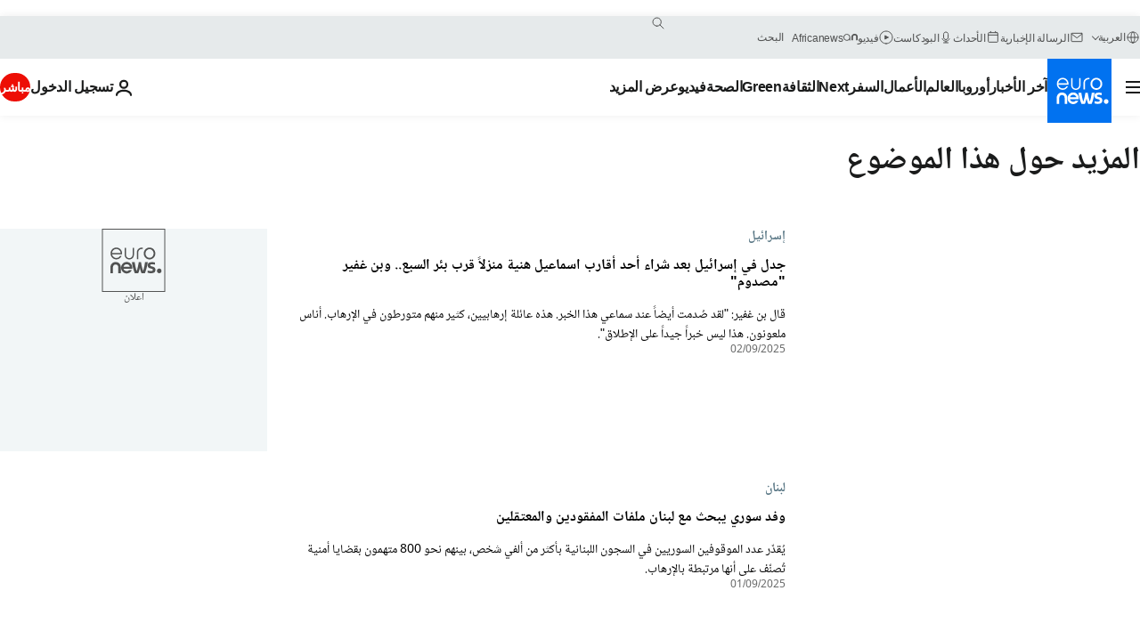

--- FILE ---
content_type: text/html; charset=UTF-8
request_url: https://arabic.euronews.com/tag/terrorism?p=2
body_size: 40344
content:

<!DOCTYPE html>
<html lang="ar" dir="rtl">
<head>
  <meta charset="UTF-8">
            <title>الإرهاب | يورونيوز | يورونيوز</title>
<meta name="description" content="الإرهاب | قائمة من الألف إلى الياء لكل التقارير المنشورة في يورونيوز عن الأخبار الدولية، التجارة، السياسة، العلوم ونمط الحياة">
<meta name="keywords" content="الإرهاب">
<meta name="robots" content="max-snippet:-1, max-image-preview:large">
<meta name="news_keywords" content="الإرهاب">
<link rel="canonical" href="https://arabic.euronews.com/tag/terrorism?p=2">
<link rel="alternate" hreflang="en" href="https://www.euronews.com/tag/terrorism">
<link rel="alternate" hreflang="fr" href="https://fr.euronews.com/tag/terrorisme">
<link rel="alternate" hreflang="de" href="https://de.euronews.com/tag/terrorismus">
<link rel="alternate" hreflang="it" href="https://it.euronews.com/tag/terrorismo">
<link rel="alternate" hreflang="es" href="https://es.euronews.com/tag/terrorismo">
<link rel="alternate" hreflang="pt" href="https://pt.euronews.com/tag/terrorismo">
<link rel="alternate" hreflang="ru" href="https://ru.euronews.com/tag/terrorism">
<link rel="alternate" hreflang="ar" href="https://arabic.euronews.com/tag/terrorism">
<link rel="alternate" hreflang="tr" href="https://tr.euronews.com/tag/terorizm">
<link rel="alternate" hreflang="fa" href="https://parsi.euronews.com/tag/terrorism">
<link rel="alternate" hreflang="el" href="https://gr.euronews.com/tag/terrorism">
<link rel="alternate" hreflang="hu" href="https://hu.euronews.com/tag/terrorizmus">
<link rel="alternate" hreflang="pl" href="https://pl.euronews.com/tag/terroryzm">
<link rel="alternate" hreflang="x-default" href="https://www.euronews.com">
<meta property="og:locale" content="ar-AE">
<meta property="og:url" content="http://arabic.euronews.com/tag/terrorism">
<meta property="og:site_name" content="euronews">
<meta property="og:type" content="website">
<meta property="og:title" content="الإرهاب | يورونيوز">
<meta property="og:description" content="الإرهاب | قائمة من الألف إلى الياء لكل التقارير المنشورة في يورونيوز عن الأخبار الدولية، التجارة، السياسة، العلوم ونمط الحياة">
<meta property="og:image" content="https://static.euronews.com/website/images/euronews-og-image-1200x675.png">
<meta property="og:image:width" content="1200">
<meta property="og:image:height" content="675">
<meta property="og:image:type" content="image/png">
<meta property="og:image:alt" content="الإرهاب | يورونيوز">
<meta property="og:locale:alternate" content="en-GB">
<meta property="og:locale:alternate" content="fr-FR">
<meta property="og:locale:alternate" content="de-DE">
<meta property="og:locale:alternate" content="it-IT">
<meta property="og:locale:alternate" content="es-ES">
<meta property="og:locale:alternate" content="pt-PT">
<meta property="og:locale:alternate" content="ru-RU">
<meta property="og:locale:alternate" content="ar-AE">
<meta property="og:locale:alternate" content="tr-TR">
<meta property="og:locale:alternate" content="fa-IR">
<meta property="og:locale:alternate" content="el-GR">
<meta property="og:locale:alternate" content="hu-HU">
<meta property="og:locale:alternate" content="pl-PL">
<meta property="og:locale:alternate:url" content="https://arabic.euronews.com/tag/terrorism?p=2">

<meta name="twitter:site" content="@euronews">
<meta name="twitter:title" content="الإرهاب | يورونيوز">
<meta name="twitter:description" content="الإرهاب | قائمة من الألف إلى الياء لكل التقارير المنشورة في يورونيوز عن الأخبار الدولية، التجارة، السياسة، العلوم ونمط الحياة">
<meta name="twitter:card" content="summary_large_image">
<meta name="twitter:image" content="https://static.euronews.com/website/images/euronews-og-image-1200x675.png">
<meta name="twitter:image:alt" content="الإرهاب | يورونيوز">

<meta property="fb:pages" content="240677719299264" />
    
            <link rel="apple-touch-icon" href="/apple-touch-icon.png">
  <link rel="apple-touch-icon" href="/apple-touch-icon-precomposed.png">
  <link rel="apple-touch-icon" sizes="57x57" href="/apple-touch-icon-57x57.png">
  <link rel="apple-touch-icon" sizes="60x60" href="/apple-touch-icon-60x60.png">
  <link rel="apple-touch-icon" sizes="72x72" href="/apple-touch-icon-72x72.png">
  <link rel="apple-touch-icon" sizes="76x76" href="/apple-touch-icon-76x76.png">
  <link rel="apple-touch-icon" sizes="114x114" href="/apple-touch-icon-114x114.png">
  <link rel="apple-touch-icon" sizes="120x120" href="/apple-touch-icon-120x120.png">
  <link rel="apple-touch-icon" sizes="120x120" href="/apple-touch-icon-120x120-precomposed.png">
  <link rel="apple-touch-icon" sizes="144x144" href="/apple-touch-icon-144x144.png">
  <link rel="apple-touch-icon" sizes="152x152" href="/apple-touch-icon-152x152.png">
  <link rel="apple-touch-icon" sizes="152x152" href="/apple-touch-icon-152x152-precomposed.png">
  <link rel="apple-touch-icon" sizes="180x180" href="/apple-touch-icon-180x180.png">
  <link rel="android-icon" sizes="192x192" href="/android-icon-192x192.png">
  <link rel="icon" sizes="16x16" href="/favicon-16x16.png">
  <link rel="icon" sizes="32x32" href="/favicon-32x32.png">
  <link rel="icon" sizes="48x48" href="/favicon.ico">
  <link rel="icon" sizes="96x96" href="/favicon-96x96.png">
  <link rel="icon" sizes="160x160" href="/favicon-160x160.png">
  <link rel="icon" sizes="192x192" href="/favicon-192x192.png">

    <link rel="manifest" href="/manifest.json">
  <meta name="theme-color" content="#ffffff">

  <link rel="home" href="/" title="homepage">


          <script type="application/ld+json">{
    "@context": "https://schema.org/",
    "@type": "WebSite",
    "name": "Euronews.com",
    "url": "https://arabic.euronews.com/",
    "potentialAction": {
        "@type": "SearchAction",
        "target": "https://arabic.euronews.com/search?query={search_term_string}",
        "query-input": "required name=search_term_string"
    },
    "sameAs": [
        "https://www.facebook.com/ar.euronews",
        "https://twitter.com/euronewsar",
        "https://flipboard.com/@euronewsar",
        "https://nabd.com/euronewsar",
        "https://www.linkedin.com/company/euronews",
        "https://invite.viber.com/?g2=AQAynEKDm3dEsUrZxhy28PBiLSi697%2F3VF31qMwl4uvlhHEGrcCWAaJ0syG8BuPf"
    ]
}</script>
      
    <meta name="application-name" content="euronews.com">

            <meta name="viewport" content="width=device-width, minimum-scale=1, initial-scale=1">

  
                <meta name="dfp-data" content="{&quot;rootId&quot;:&quot;6458&quot;,&quot;adUnit&quot;:&quot;&quot;,&quot;keyValues&quot;:[],&quot;level1&quot;:&quot;euronews_new&quot;,&quot;lazyLoadingOffset&quot;:300,&quot;hasSwipe&quot;:false,&quot;disabledAdSlots&quot;:[]}">

            <meta name="adobe-analytics-data" content="{&quot;site&quot;:{&quot;platform&quot;:&quot;&quot;,&quot;language&quot;:&quot;ar&quot;,&quot;primarylanguage&quot;:&quot;&quot;,&quot;secondarylanguage&quot;:&quot;&quot;,&quot;environment&quot;:&quot;prod&quot;,&quot;brand&quot;:&quot;euronews&quot;,&quot;servicetype&quot;:&quot;web&quot;,&quot;version&quot;:&quot;15.2.0&quot;},&quot;page&quot;:{&quot;pagename&quot;:&quot;euronews.multi.tags.multi.terrorism&quot;,&quot;pagehasad&quot;:&quot;&quot;,&quot;pagenumads&quot;:&quot;&quot;,&quot;sitesection&quot;:&quot;&quot;,&quot;sitesubsection1&quot;:&quot;&quot;,&quot;sitesubsection2&quot;:&quot;&quot;,&quot;pagetype&quot;:&quot;page&quot;,&quot;pageurl&quot;:&quot;arabic.euronews.com\/tag\/terrorism?p=2&quot;,&quot;pagedownloadtime&quot;:&quot;&quot;,&quot;vertical&quot;:&quot;multi&quot;,&quot;theme&quot;:&quot;tags&quot;,&quot;program&quot;:&quot;multi&quot;,&quot;contenttype&quot;:&quot;txt&quot;,&quot;menustatus&quot;:&quot;&quot;,&quot;pagereload&quot;:&quot;&quot;,&quot;pagedisplaybreakpoint&quot;:&quot;&quot;,&quot;displaybreakingnewsbar&quot;:&quot;none&quot;,&quot;swipe&quot;:&quot;none&quot;,&quot;urlpath&quot;:&quot;arabic.euronews.com\/tag\/terrorism&quot;},&quot;search&quot;:{&quot;keyword&quot;:&quot;&quot;,&quot;searchresult&quot;:&quot;&quot;},&quot;uv&quot;:{&quot;uvid&quot;:&quot;&quot;,&quot;logged&quot;:&quot;&quot;,&quot;isbot&quot;:&quot;&quot;},&quot;article&quot;:{&quot;eventid&quot;:&quot;none&quot;,&quot;storyid&quot;:&quot;none&quot;,&quot;updatedate&quot;:&quot;none&quot;,&quot;title&quot;:&quot;none&quot;,&quot;format&quot;:&quot;none&quot;,&quot;nbdayssincepublication&quot;:&quot;none&quot;,&quot;articlepromotedtobcs&quot;:&quot;&quot;,&quot;articlepromotedtohp&quot;:&quot;&quot;,&quot;technicaltags&quot;:&quot;none&quot;,&quot;contenttaxonomy&quot;:&quot;none&quot;,&quot;gallerynumber&quot;:&quot;none&quot;},&quot;login&quot;:{&quot;subscriptiontype&quot;:&quot;other&quot;,&quot;dailynl&quot;:&quot;none&quot;},&quot;video&quot;:{&quot;videoid&quot;:&quot;none&quot;,&quot;youtubevideoid&quot;:&quot;none&quot;,&quot;dailymotionvideoid&quot;:&quot;none&quot;,&quot;housenumbervidid&quot;:&quot;none&quot;,&quot;name&quot;:&quot;none&quot;,&quot;publicationdate&quot;:&quot;none&quot;,&quot;type&quot;:&quot;none&quot;,&quot;duration&quot;:&quot;none&quot;,&quot;isinplaylist&quot;:&quot;none&quot;,&quot;playlistname&quot;:&quot;none&quot;,&quot;haspreview&quot;:&quot;none&quot;,&quot;viewmode&quot;:&quot;none&quot;,&quot;playername&quot;:&quot;none&quot;,&quot;playlistnumitems&quot;:&quot;none&quot;,&quot;playlistposition&quot;:&quot;none&quot;,&quot;soundstatus&quot;:&quot;none&quot;},&quot;component&quot;:{&quot;name&quot;:&quot;&quot;,&quot;type&quot;:&quot;&quot;,&quot;action&quot;:&quot;&quot;,&quot;pagename&quot;:&quot;&quot;,&quot;actiondetail&quot;:&quot;&quot;},&quot;newsletter&quot;:{&quot;name&quot;:&quot;&quot;,&quot;location&quot;:&quot;&quot;},&quot;cm&quot;:{&quot;ssf&quot;:&quot;1&quot;},&quot;thirdPartiesDisabled&quot;:[],&quot;sendDate&quot;:null}">
  
    <meta name="app-contexts" content="[&quot;main&quot;]" >

          <link rel="preload" as="style" href="/build/e09c9fcfcc074bccb6b0-reduce-cls.css">
    <link rel="preload" as="style" href="/build/6681d0090da3ecea69f4-common.css">
    <link rel="preload" as="style" href="/build/2704ee1d94cf0ae161ea-trumps.css">
    <link rel="preload" as="style" href="/build/1e29222cf9b97f50ec61-header.css">
              <link rel="preload" as="script" href="https://securepubads.g.doubleclick.net/tag/js/gpt.js" />
      

  <link rel="preload" as="style" href="/build/e2475b434d85263363d3-blocks.css">

            <style>
    #accessibility-bar,#c-burger-button-checkbox,#c-language-switcher-list-open,.c-breaking-news,.c-language-switcher__list,.c-search-form__loader, .o-site-hr__second-level__dropdown,.o-site-hr__second-level__dropdown-mask,.o-site-hr__sidebar,.o-site-hr__sidebar-mask{display:none}
    .c-bar-now .c-tags-list,.c-bar-now__container,.c-navigation-bar,.c-navigation-bar__wrappable-list,.c-search-form.c-search-engine,.o-site-hr__first-level__container,.o-site-hr__second-level__container,.o-site-hr__second-level__links,.o-site-hr__second-level__burger-logo,.c-burger-button{display:flex}

    @supports (content-visibility: hidden) {
      .o-site-hr__second-level__dropdown,.o-site-hr__sidebar {
        display: flex;
        content-visibility: hidden;
      }
    }
  </style>

    <link rel="stylesheet" href="/build/e09c9fcfcc074bccb6b0-reduce-cls.css">
    <link rel="stylesheet" href="/build/6681d0090da3ecea69f4-common.css">
    <link rel="stylesheet" href="/build/2704ee1d94cf0ae161ea-trumps.css">
    <link rel="stylesheet" href="/build/1e29222cf9b97f50ec61-header.css">
    <link rel="stylesheet" href="/build/509b54a72fb69fe05136-didomi.css">

  
    
    <link rel="stylesheet" href="/build/e2475b434d85263363d3-blocks.css">

        <style>@font-face{font-family: "Arial size-adjust";font-style: normal;font-weight: 400;font-display: swap;src: local("Arial");size-adjust: 102.5%;}body{font-family: 'Arial size-adjust', Arial, sans-serif;}</style>

    <link rel="stylesheet" href="/build/b5b37f62425d5ec7ace6-fonts_secondary.css">
          
          
      
  
              <link rel="preconnect" href="https://static.euronews.com">
      <link rel="preconnect" href="https://api.privacy-center.org">
      <link rel="preconnect" href="https://sdk.privacy-center.org">
      <link rel="preconnect" href="https://www.googletagservices.com">
      <link rel="preconnect" href="https://pagead2.googlesyndication.com">
              <link rel="dns-prefetch" href="//scripts.opti-digital.com">
                  <link rel="dns-prefetch" href="https://connect.facebook.net">
                  <link rel="dns-prefetch" href="https://ping.chartbeat.net">
        <link rel="dns-prefetch" href="https://static.chartbeat.com">
        
    <script>
  window.euronewsEnvs = JSON.parse('{"PUBLIC_GIGYA_API_KEY":"4_G3z5aGNUymdcrkV9z9qOAg","PUBLIC_INSIDER_PARTNER_NAME":"euronewsfr","PUBLIC_INSIDER_PARTNER_ID":"10008155","PUBLIC_APP_ENV":"prod","PUBLIC_URLS_BASE":"euronews.com"}');
</script>


  <script> performance.mark('enw-first-script'); </script>
                <script id="euronews-initial-server-data">
                              window.getInitialServerData = () => ({"context":{"website":"euronews","pageType":"articlelisttag","servicetype":"web","features":["euronewsUUIDManager","userNavigationActivity","didomi","googleGpt","advertisingOptiDigital","wallpaper","DVTargetingSignalsManager","bombora","insider","scrollRestore","adobe"],"featureFlipping":{"fast":{"adobe":{"languages":{"en":true,"fr":true,"de":true,"it":true,"es":true,"pt":true,"tr":true,"pl":true,"ru":true,"ar":true,"fa":true,"el":true,"hu":true},"thirdpart":true,"description":"Analytics tracking"},"adobeAudienceManager":{"languages":{"en":true,"fr":true,"de":true,"it":true,"es":true,"pt":true,"tr":true,"pl":true,"ru":true,"ar":true,"fa":true,"el":true,"hu":true},"thirdpart":true,"description":"_"},"adsAutorefresh":{"languages":{"en":false,"ar":false,"de":false,"el":false,"es":false,"fa":false,"fr":false,"hu":false,"it":false,"pt":false,"ru":false,"tr":false,"pl":false},"thirdpart":false,"description":"Permet un autorefresh auto des pubs toutes les X secondes"},"adsLazyloading":{"languages":{"en":true,"fr":true,"de":true,"it":true,"es":true,"pt":true,"tr":true,"pl":true,"ru":true,"ar":true,"fa":true,"el":true,"hu":true},"thirdpart":false,"description":"Permet d\u2019afficher les pubs au fur \u00e0 mesure du scroll d\u2019un utilisateur sur nos pages, ce qui permet d\u2019acc\u00e9l\u00e9rer le chargement du haut de page"},"advertising":{"languages":{"en":false,"fr":false,"de":false,"it":false,"es":false,"pt":false,"tr":false,"pl":false,"ru":false,"ar":false,"fa":false,"el":false,"hu":false},"thirdpart":false,"description":"to enable new advertising core (while double run, we use old advertising when this key is off)"},"advertisingOptiDigital":{"languages":{"en":true,"fr":true,"de":true,"it":true,"es":true,"pt":true,"tr":true,"pl":true,"ru":true,"ar":true,"fa":true,"el":true,"hu":true},"thirdpart":true,"description":"New Advertising management with OptiDigital"},"advertisingSingleRequestMode":{"languages":{"en":false,"ar":false,"de":false,"el":false,"es":false,"fa":false,"fr":false,"hu":false,"it":false,"pt":false,"ru":false,"tr":false,"pl":false},"thirdpart":false,"description":"WARNING: WHEN TURNED ON IT MAKES AD REQUEST COUNT EXPLODE AND LEADS TO TERRIBLE IMPRESSION\/REQUEST RATIO\nenable singleRequest mode for new advertising implementation (will do multirequest if disabled)"},"analytics":{"languages":{"en":true,"fr":true,"de":true,"it":true,"es":true,"pt":true,"tr":true,"pl":true,"ru":true,"ar":true,"fa":true,"el":true,"hu":true},"thirdpart":false,"description":"_"},"autorefresh":{"languages":{"en":true,"fr":true,"de":true,"it":true,"es":true,"pt":true,"tr":true,"pl":true,"ru":true,"ar":true,"fa":true,"el":true,"hu":true},"thirdpart":false,"description":"_"},"bcovery":{"languages":{"en":false,"ar":false,"de":false,"el":false,"es":false,"fa":false,"fr":false,"hu":false,"it":false,"pt":false,"ru":false,"tr":false,"pl":false},"thirdpart":true,"description":"_"},"bombora":{"languages":{"en":true,"fr":true,"de":true,"it":true,"es":true,"pt":true,"tr":true,"pl":true,"ru":true,"ar":true,"fa":false,"el":true,"hu":true},"thirdpart":true,"description":"_"},"bomboraStandardTag":{"languages":{"en":true,"fr":true,"de":true,"it":true,"es":true,"pt":true,"tr":true,"pl":true,"ru":true,"ar":true,"fa":false,"el":true,"hu":true},"thirdpart":true,"description":"_"},"breakingNewsBanner":{"languages":{"en":true,"fr":true,"de":true,"it":true,"es":true,"pt":true,"tr":true,"pl":true,"ru":true,"ar":true,"fa":true,"el":true,"hu":true},"thirdpart":false,"description":"_"},"caption":{"languages":{"en":true,"fr":true,"de":true,"it":true,"es":true,"pt":true,"tr":true,"pl":true,"ru":true,"ar":true,"fa":true,"el":true,"hu":true},"thirdpart":false,"description":"_"},"chartbeat":{"languages":{"en":true,"fr":true,"de":true,"it":true,"es":true,"pt":true,"tr":true,"pl":true,"ru":true,"ar":true,"fa":true,"el":true,"hu":true},"thirdpart":true,"description":"chartbeat.js is the Javascript code for the standard web tracking"},"chartbeat_mab":{"languages":{"en":true,"fr":true,"de":true,"it":true,"es":true,"pt":true,"tr":true,"pl":true,"ru":true,"ar":true,"fa":true,"el":true,"hu":true},"thirdpart":true,"description":"chartbeat_mab.js is the library for Chartbeat's headline testing functionality"},"connatix":{"languages":{"en":true,"fr":true,"de":true,"it":true,"es":true,"pt":true,"tr":true,"pl":true,"ru":true,"ar":true,"fa":true,"el":true,"hu":true},"thirdpart":true,"description":"_"},"connatixSticky":{"languages":{"en":false,"fr":false,"de":false,"it":false,"es":false,"pt":false,"tr":false,"pl":false,"ru":false,"ar":false,"fa":false,"el":false,"hu":false},"thirdpart":false,"description":"_"},"consentTemplates":{"languages":{"en":false,"fr":false,"de":false,"it":false,"es":false,"pt":false,"tr":false,"pl":false,"ru":false,"ar":false,"fa":false,"el":false,"hu":false},"thirdpart":false,"description":"consent notices (Didomi, ...)"},"dailymotion":{"languages":{"en":true,"fr":true,"de":true,"it":true,"es":true,"pt":true,"tr":true,"pl":true,"ru":true,"ar":true,"fa":false,"el":true,"hu":true},"thirdpart":false,"description":"_"},"datalayerManager":{"languages":{"en":false,"ar":false,"de":false,"el":false,"es":false,"fa":false,"fr":false,"hu":false,"it":false,"pt":false,"ru":false,"tr":false,"pl":false},"thirdpart":false,"description":"_"},"didomi":{"languages":{"en":true,"fr":true,"de":true,"it":true,"es":true,"pt":true,"tr":true,"pl":true,"ru":true,"ar":true,"fa":true,"el":true,"hu":true},"thirdpart":true,"description":null},"doubleVerify":{"languages":{"en":true,"fr":true,"de":true,"it":true,"es":true,"pt":true,"tr":true,"pl":true,"ru":true,"ar":true,"fa":true,"el":true,"hu":true},"thirdpart":true,"description":"_"},"durationMedia":{"languages":{"en":true,"fr":true,"de":true,"it":true,"es":true,"pt":true,"tr":true,"pl":true,"ru":true,"ar":true,"fa":true,"el":true,"hu":true},"thirdpart":true,"description":"_"},"DVTargetingSignalsManager":{"languages":{"en":true,"fr":true,"de":true,"it":true,"es":true,"pt":true,"tr":true,"pl":true,"ru":true,"ar":true,"fa":true,"el":true,"hu":true},"thirdpart":false,"description":"This feature aims to manage DV Targeting Signals.\r\nFor example: retrieving Targeting Signals, updating the advertising Datalayer, and storing DV Contextual Signals to the database."},"euronewsUUIDManager":{"languages":{"en":true,"fr":true,"de":true,"it":true,"es":true,"pt":true,"tr":true,"pl":true,"ru":true,"ar":true,"fa":true,"el":true,"hu":true},"thirdpart":false,"description":"This feature ensures each client has a persistent UUID by retrieving it from IndexedDB or cookies, or generating and storing one if it doesn\u2019t exist. The UUID is used by other features and services for consistent client identification."},"facebook":{"languages":{"en":true,"fr":true,"de":true,"it":true,"es":true,"pt":true,"tr":true,"pl":true,"ru":true,"ar":true,"fa":true,"el":true,"hu":true},"thirdpart":true,"description":null},"football":{"languages":{"en":true,"fr":true,"de":true,"it":true,"es":true,"pt":true,"tr":true,"pl":false,"ru":true,"ar":true,"fa":true,"el":true,"hu":true},"thirdpart":false,"description":"This FF is made to manage FootballLeagueDataHandler service"},"footballLeagueResults":{"languages":{"en":true,"ar":true,"de":true,"el":true,"es":true,"fa":true,"fr":true,"hu":true,"it":true,"pt":true,"ru":true,"tr":true,"pl":false},"thirdpart":false,"description":"This is for the service that manage the display\/management of the widget of football league results that we can find on the home page and other footblall pages"},"gallery":{"languages":{"en":true,"fr":true,"de":true,"it":true,"es":true,"pt":true,"tr":true,"pl":true,"ru":true,"ar":true,"fa":true,"el":true,"hu":true},"thirdpart":false,"description":"Widget Gallery"},"geoBlocking":{"languages":{"en":true,"ar":true,"de":true,"el":true,"es":true,"fa":true,"fr":true,"hu":true,"it":true,"pt":true,"ru":true,"tr":true,"pl":true},"thirdpart":false,"description":"_"},"geoedge":{"languages":{"en":true,"fr":true,"de":true,"it":true,"es":true,"pt":true,"tr":true,"pl":true,"ru":true,"ar":true,"fa":true,"el":true,"hu":true},"thirdpart":true,"description":"_"},"gigya":{"languages":{"en":true,"fr":true,"de":true,"it":true,"es":true,"pt":true,"tr":true,"pl":true,"ru":true,"ar":true,"fa":true,"el":true,"hu":true},"thirdpart":false,"description":"Login Euronews via SAP\/GIGYA"},"global_footer":{"languages":{"en":true,"fr":true,"de":true,"it":true,"es":true,"pt":true,"tr":true,"pl":true,"ru":true,"ar":true,"fa":true,"el":true,"hu":true},"thirdpart":true,"description":null},"googleGpt":{"languages":{"en":true,"fr":true,"de":true,"it":true,"es":true,"pt":true,"tr":true,"pl":true,"ru":true,"ar":true,"fa":true,"el":true,"hu":true},"thirdpart":true,"description":"GPT is mandatory for all the advertisement stack"},"google_analytics":{"languages":{"en":false,"ar":false,"de":false,"el":false,"es":false,"fa":false,"fr":false,"hu":false,"it":false,"pt":false,"ru":false,"tr":false,"pl":false},"thirdpart":true,"description":"_"},"google_gtm":{"languages":{"en":true,"fr":true,"de":true,"it":true,"es":true,"pt":true,"tr":true,"pl":true,"ru":true,"ar":true,"fa":true,"el":true,"hu":true},"thirdpart":true,"description":null},"grafanaFaro":{"languages":{"en":false,"fr":false,"de":false,"it":false,"es":false,"pt":false,"tr":false,"pl":false,"ru":false,"ar":false,"fa":false,"el":false,"hu":false},"thirdpart":false,"description":"_"},"gtag":{"languages":{"en":true,"fr":true,"de":true,"it":true,"es":true,"pt":true,"tr":true,"pl":true,"ru":true,"ar":true,"fa":true,"el":true,"hu":true},"thirdpart":true,"description":"_"},"header_redesign":{"languages":{"en":true,"fr":true,"de":true,"it":true,"es":true,"pt":true,"tr":true,"pl":true,"ru":true,"ar":true,"fa":true,"el":true,"hu":true},"thirdpart":false,"description":"FF qui active l'affichage du Header Redesign"},"home_new_design":{"languages":{"en":false,"fr":false,"de":false,"it":false,"es":false,"pt":false,"tr":false,"pl":false,"ru":false,"ar":false,"fa":false,"el":false,"hu":false},"thirdpart":false,"description":"Home New Design 2025"},"https":{"languages":{"en":true,"fr":true,"de":true,"it":true,"es":true,"pt":true,"tr":true,"pl":true,"ru":true,"ar":true,"fa":true,"el":true,"hu":true},"thirdpart":false,"description":null},"iaDisclaimerReporting":{"languages":{"en":true,"fr":true,"de":true,"it":true,"es":true,"pt":true,"tr":true,"pl":true,"ru":true,"ar":true,"fa":true,"el":true,"hu":true},"thirdpart":false,"description":"Display the IA Disclaimer"},"insider":{"languages":{"en":true,"fr":true,"de":true,"it":true,"es":true,"pt":true,"tr":true,"pl":true,"ru":true,"ar":true,"fa":true,"el":true,"hu":true},"thirdpart":true,"description":"_"},"jobbio":{"languages":{"en":false,"fr":false,"de":false,"it":false,"es":false,"pt":false,"tr":false,"pl":false,"ru":false,"ar":false,"fa":false,"el":false,"hu":false},"thirdpart":true,"description":"_"},"justIn":{"languages":{"en":true,"fr":true,"de":true,"it":true,"es":true,"pt":true,"tr":true,"pl":true,"ru":true,"ar":true,"fa":true,"el":true,"hu":true},"thirdpart":false,"description":"_"},"justInTimeline":{"languages":{"en":true,"fr":true,"de":true,"it":true,"es":true,"pt":true,"tr":true,"pl":true,"ru":true,"ar":true,"fa":true,"el":true,"hu":true},"thirdpart":false,"description":"Justin template new design 2025"},"lazyblock":{"languages":{"en":false,"ar":false,"de":false,"el":false,"es":false,"fa":false,"fr":false,"hu":true,"it":false,"pt":false,"ru":false,"tr":true,"pl":false},"thirdpart":false},"lazyload":{"languages":{"en":true,"fr":true,"de":true,"it":true,"es":true,"pt":true,"tr":true,"pl":true,"ru":true,"ar":true,"fa":true,"el":true,"hu":true},"thirdpart":false,"description":"_"},"leaderboardUnderHeader":{"languages":{"en":true,"ar":true,"de":false,"el":false,"es":false,"fa":true,"fr":false,"hu":false,"it":false,"pt":false,"ru":false,"tr":false,"pl":false},"thirdpart":false,"description":"main leaderboard under header instead of above on article page"},"linkObfuscator":{"languages":{"en":true,"fr":true,"de":true,"it":true,"es":true,"pt":true,"tr":true,"pl":true,"ru":true,"ar":true,"fa":true,"el":true,"hu":true},"thirdpart":false,"description":"This feature aims to obfuscate all links for which the obfuscation is implemented in the Twig template."},"liveramp":{"languages":{"en":true,"fr":true,"de":true,"it":true,"es":true,"pt":true,"tr":true,"pl":true,"ru":true,"ar":true,"fa":true,"el":true,"hu":true},"thirdpart":true,"description":"https:\/\/liveramp.com\/"},"login":{"languages":{"en":true,"fr":true,"de":true,"it":true,"es":true,"pt":true,"tr":true,"pl":true,"ru":true,"ar":true,"fa":true,"el":true,"hu":true},"thirdpart":false,"description":"Allow login for Gigya"},"loginWall":{"languages":{"en":false,"fr":true,"de":false,"it":false,"es":true,"pt":false,"tr":false,"pl":false,"ru":false,"ar":false,"fa":false,"el":false,"hu":false},"thirdpart":false,"description":"_"},"longerCacheStrategy":{"languages":{"en":true,"fr":true,"de":true,"it":true,"es":true,"pt":true,"tr":true,"pl":true,"ru":true,"ar":true,"fa":true,"el":true,"hu":true},"thirdpart":false,"description":"Enable longer cache on various pages (see EW-5784)"},"nativo":{"languages":{"en":true,"fr":true,"de":true,"it":true,"es":true,"pt":true,"tr":true,"pl":true,"ru":true,"ar":true,"fa":true,"el":true,"hu":true},"thirdpart":false,"description":"_"},"new_liveblogging":{"languages":{"en":true,"fr":true,"de":true,"it":true,"es":true,"pt":true,"tr":true,"pl":true,"ru":true,"ar":true,"fa":true,"el":true,"hu":true},"thirdpart":false,"description":"Activate new Arena liveblogging feature (with TypeScript service)"},"nonli":{"languages":{"en":true,"fr":true,"de":true,"it":true,"es":true,"pt":true,"tr":true,"pl":true,"ru":true,"ar":true,"fa":true,"el":true,"hu":true},"thirdpart":true,"description":"This TP replace echobox to publish automatically our articles on social networks"},"outbrain":{"languages":{"en":true,"fr":true,"de":true,"it":true,"es":true,"pt":true,"tr":true,"pl":true,"ru":true,"ar":true,"fa":true,"el":true,"hu":true},"thirdpart":true,"description":"_"},"outbrain_lazyloading":{"languages":{"en":true,"fr":true,"de":true,"it":true,"es":true,"pt":true,"tr":true,"pl":true,"ru":true,"ar":true,"fa":true,"el":true,"hu":true},"thirdpart":true,"description":"_"},"ownpage":{"languages":{"en":true,"ar":true,"de":true,"el":true,"es":true,"fa":true,"fr":true,"hu":true,"it":true,"pt":true,"ru":true,"tr":true,"pl":false},"thirdpart":true,"description":"newsletter"},"pfp-ima":{"languages":{"en":false,"ar":false,"de":false,"el":false,"es":false,"fa":false,"fr":false,"hu":false,"it":false,"pt":false,"ru":false,"tr":false,"pl":false},"thirdpart":false,"description":"_"},"pfpLive":{"languages":{"en":true,"fr":true,"de":true,"it":true,"es":true,"pt":true,"tr":true,"pl":true,"ru":true,"ar":true,"fa":false,"el":true,"hu":true},"thirdpart":false,"description":"_"},"pfpVOD":{"languages":{"en":true,"fr":true,"de":true,"it":true,"es":true,"pt":true,"tr":true,"pl":true,"ru":true,"ar":true,"fa":false,"el":true,"hu":true},"thirdpart":false,"description":"_"},"player_lazyload_click":{"languages":{"en":true,"fr":true,"de":true,"it":true,"es":true,"pt":true,"tr":true,"pl":true,"ru":true,"ar":true,"fa":true,"el":true,"hu":true},"thirdpart":false,"description":null},"scribblelive":{"languages":{"en":true,"ar":true,"de":true,"el":true,"es":true,"fa":true,"fr":true,"hu":true,"it":true,"pt":true,"ru":true,"tr":true,"pl":false},"thirdpart":true},"scrollRestore":{"languages":{"en":true,"fr":true,"de":true,"it":true,"es":true,"pt":true,"tr":true,"pl":true,"ru":true,"ar":true,"fa":true,"el":true,"hu":true},"thirdpart":false,"description":"This feature sets the browser's scrollRestoration property to 'manual', ensuring the scroll position resets to the top of the page upon refresh"},"search":{"languages":{"en":true,"fr":true,"de":true,"it":true,"es":true,"pt":true,"tr":true,"pl":true,"ru":true,"ar":true,"fa":true,"el":true,"hu":true},"thirdpart":false,"description":"_"},"sentry":{"languages":{"en":true,"fr":true,"de":true,"it":true,"es":true,"pt":true,"tr":true,"pl":true,"ru":true,"ar":true,"fa":true,"el":true,"hu":true},"thirdpart":true,"description":"APM - Technical TP"},"socialManager":{"languages":{"en":true,"fr":true,"de":true,"it":true,"es":true,"pt":true,"tr":true,"pl":true,"ru":true,"ar":true,"fa":true,"el":true,"hu":true},"thirdpart":false,"description":"Social manager TS service for social network popup management"},"StickyFloor":{"languages":{"en":true,"fr":true,"de":true,"it":true,"es":true,"pt":true,"tr":true,"pl":true,"ru":true,"ar":true,"fa":true,"el":true,"hu":true},"thirdpart":false,"description":null},"streamAMP":{"languages":{"en":false,"ar":false,"de":false,"el":false,"es":false,"fa":false,"fr":false,"hu":false,"it":false,"pt":false,"ru":false,"tr":false,"pl":false},"thirdpart":true},"style_css_site_header":{"languages":{"en":false,"ar":false,"de":false,"el":false,"es":false,"fa":false,"fr":false,"hu":false,"it":false,"pt":false,"ru":false,"tr":false,"pl":false},"thirdpart":false,"description":"Ex\u00e9cuter le CSS du Site Header dans directement dans <style> dans <head>, et en premier, ind\u00e9pendamment des autres fichiers CSS."},"survey_popup":{"languages":{"en":false,"fr":false,"de":false,"it":false,"es":false,"pt":false,"tr":false,"pl":false,"ru":false,"ar":false,"fa":false,"el":false,"hu":false},"thirdpart":false,"description":null},"swiper":{"languages":{"en":true,"fr":true,"de":true,"it":true,"es":true,"pt":true,"tr":true,"pl":true,"ru":true,"ar":true,"fa":true,"el":true,"hu":true},"thirdpart":false,"description":"_"},"swipe_article":{"languages":{"en":true,"fr":true,"de":true,"it":true,"es":true,"pt":true,"tr":true,"pl":true,"ru":true,"ar":true,"fa":true,"el":true,"hu":true},"thirdpart":false,"description":"_"},"teads":{"languages":{"en":true,"fr":true,"de":true,"it":true,"es":true,"pt":true,"tr":true,"pl":true,"ru":true,"ar":true,"fa":true,"el":true,"hu":true},"thirdpart":true,"description":"Renomm\u00e9e depuis \"teadsCookielessTag\" pour le nouveau script advertising."},"teadsCookielessTag":{"languages":{"en":true,"fr":true,"de":true,"it":true,"es":true,"pt":true,"tr":true,"pl":true,"ru":true,"ar":true,"fa":true,"el":true,"hu":true},"thirdpart":true,"description":"Ancienne cl\u00e9, utilis\u00e9e avec l'ancien script advertising, remplac\u00e9e par \"teads\"."},"telemetry-php":{"languages":{"en":false,"fr":false,"de":false,"it":false,"es":false,"pt":false,"tr":false,"pl":false,"ru":false,"ar":false,"fa":false,"el":false,"hu":false},"thirdpart":false,"description":"D\u00e9sactive l'Open Telemetry -> Grafana\r\nSur le site cot\u00e9 FRONT\/PHP"},"telemetry-ts":{"languages":{"en":false,"fr":false,"de":false,"it":false,"es":false,"pt":false,"tr":false,"pl":false,"ru":false,"ar":false,"fa":false,"el":false,"hu":false},"thirdpart":false,"description":"Grafana openTelemetry for Front TS"},"textToSpeech":{"languages":{"en":true,"fr":true,"de":true,"it":true,"es":true,"pt":true,"tr":true,"pl":true,"ru":true,"ar":true,"fa":true,"el":true,"hu":true},"thirdpart":true,"description":"Solution de synthese vocale convertissant le texte en audio."},"tmpTestNewImageServer":{"languages":{"en":true,"fr":true,"de":true,"it":true,"es":true,"pt":true,"tr":true,"pl":true,"ru":true,"ar":true,"fa":true,"el":true,"hu":true},"thirdpart":false,"description":"this must be temporary! rewrite static.euronews.com article image to images.euronews.com"},"twitter":{"languages":{"en":true,"fr":true,"de":true,"it":true,"es":true,"pt":true,"tr":true,"pl":true,"ru":true,"ar":true,"fa":true,"el":true,"hu":true},"thirdpart":true,"description":"_"},"userNavigationActivity":{"languages":{"en":true,"fr":true,"de":true,"it":true,"es":true,"pt":true,"tr":true,"pl":true,"ru":true,"ar":true,"fa":true,"el":true,"hu":true},"thirdpart":false,"description":"Service that stores user last visited page and last language"},"video":{"languages":{"en":true,"fr":true,"de":true,"it":true,"es":true,"pt":true,"tr":true,"pl":true,"ru":true,"ar":true,"fa":true,"el":true,"hu":true},"thirdpart":false,"description":"Video Player for article pages"},"vuukle":{"languages":{"en":true,"fr":true,"de":true,"it":true,"es":true,"pt":true,"tr":true,"pl":false,"ru":true,"ar":true,"fa":true,"el":true,"hu":true},"thirdpart":true,"description":"_"},"wallpaper":{"languages":{"en":true,"fr":true,"de":true,"it":true,"es":true,"pt":true,"tr":true,"pl":true,"ru":true,"ar":true,"fa":true,"el":true,"hu":true},"thirdpart":false,"description":"_"},"weatherCarousel":{"languages":{"en":true,"fr":true,"de":true,"it":true,"es":true,"pt":true,"tr":true,"pl":true,"ru":true,"ar":true,"fa":true,"el":true,"hu":true},"thirdpart":false,"description":"Service for the carousel on the weather town page"},"weatherSearch":{"languages":{"en":true,"fr":true,"de":true,"it":true,"es":true,"pt":true,"tr":true,"pl":true,"ru":true,"ar":true,"fa":true,"el":true,"hu":true},"thirdpart":false,"description":"_"},"widgets":{"languages":{"en":true,"fr":true,"de":true,"it":true,"es":true,"pt":true,"tr":true,"pl":true,"ru":true,"ar":true,"fa":true,"el":true,"hu":true},"thirdpart":false,"description":"This is for Typescript widget service"},"yieldbird":{"languages":{"en":true,"fr":true,"de":true,"it":true,"es":true,"pt":true,"tr":true,"pl":true,"ru":true,"ar":true,"fa":true,"el":true,"hu":true},"thirdpart":true,"description":"_"},"automatad":{"languages":{"en":true,"ar":true,"de":true,"el":true,"es":true,"fa":true,"fr":true,"hu":true,"it":true,"pt":true,"ru":true,"tr":true,"pl":true},"thirdpart":true,"description":"_"},"DurationMedia":{"languages":{"en":true,"fr":true,"de":true,"it":true,"es":true,"pt":true,"tr":true,"pl":true,"ru":true,"ar":true,"fa":true,"el":true,"hu":true},"thirdpart":true,"description":"_"},"linkedinNext":{"languages":{"en":true,"ar":false,"de":false,"el":false,"es":false,"fa":false,"fr":false,"hu":false,"it":false,"pt":false,"ru":false,"tr":false,"pl":false},"thirdpart":true},"mailmunch":{"languages":{"en":true,"ar":true,"de":true,"el":true,"es":true,"fa":true,"fr":true,"hu":true,"it":true,"pt":true,"ru":true,"tr":true,"pl":false},"thirdpart":true},"popup_message_all_website":{"languages":{"en":false,"ar":false,"de":false,"el":false,"es":false,"fa":false,"fr":false,"hu":false,"it":false,"pt":false,"ru":false,"tr":false,"pl":false},"thirdpart":false},"popup_message_live":{"languages":{"en":false,"ar":false,"de":false,"el":false,"es":false,"fa":false,"fr":false,"hu":false,"it":false,"pt":false,"ru":false,"tr":false,"pl":false},"thirdpart":false},"video_autoplay":{"languages":{"en":true,"fr":true,"de":true,"it":true,"es":true,"pt":true,"tr":true,"pl":true,"ru":true,"ar":true,"fa":true,"el":true,"hu":true},"thirdpart":false,"description":null}},"slow":{"adobe":{"languages":{"en":true,"fr":true,"de":true,"it":true,"es":true,"pt":true,"tr":true,"pl":true,"ru":true,"ar":true,"fa":true,"el":true,"hu":true},"thirdpart":true,"description":"Analytics tracking"},"adobeAudienceManager":{"languages":{"en":true,"fr":true,"de":true,"it":true,"es":true,"pt":true,"tr":true,"pl":true,"ru":true,"ar":true,"fa":true,"el":true,"hu":true},"thirdpart":true,"description":"_"},"adsAutorefresh":{"languages":{"en":false,"ar":false,"de":false,"el":false,"es":false,"fa":false,"fr":false,"hu":false,"it":false,"pt":false,"ru":false,"tr":false,"pl":false},"thirdpart":false,"description":"Permet un autorefresh auto des pubs toutes les X secondes"},"adsLazyloading":{"languages":{"en":true,"fr":true,"de":true,"it":true,"es":true,"pt":true,"tr":true,"pl":true,"ru":true,"ar":true,"fa":true,"el":true,"hu":true},"thirdpart":false,"description":"Permet d\u2019afficher les pubs au fur \u00e0 mesure du scroll d\u2019un utilisateur sur nos pages, ce qui permet d\u2019acc\u00e9l\u00e9rer le chargement du haut de page"},"advertising":{"languages":{"en":false,"fr":false,"de":false,"it":false,"es":false,"pt":false,"tr":false,"pl":false,"ru":false,"ar":false,"fa":false,"el":false,"hu":false},"thirdpart":false,"description":"to enable new advertising core (while double run, we use old advertising when this key is off)"},"advertisingOptiDigital":{"languages":{"en":true,"fr":true,"de":true,"it":true,"es":true,"pt":true,"tr":true,"pl":true,"ru":true,"ar":true,"fa":true,"el":true,"hu":true},"thirdpart":true,"description":"New Advertising management with OptiDigital"},"advertisingSingleRequestMode":{"languages":{"en":false,"ar":false,"de":false,"el":false,"es":false,"fa":false,"fr":false,"hu":false,"it":false,"pt":false,"ru":false,"tr":false,"pl":false},"thirdpart":false,"description":"WARNING: WHEN TURNED ON IT MAKES AD REQUEST COUNT EXPLODE AND LEADS TO TERRIBLE IMPRESSION\/REQUEST RATIO\nenable singleRequest mode for new advertising implementation (will do multirequest if disabled)"},"analytics":{"languages":{"en":true,"fr":true,"de":true,"it":true,"es":true,"pt":true,"tr":true,"pl":true,"ru":true,"ar":true,"fa":true,"el":true,"hu":true},"thirdpart":false,"description":"_"},"autorefresh":{"languages":{"en":true,"fr":true,"de":true,"it":true,"es":true,"pt":true,"tr":true,"pl":true,"ru":true,"ar":true,"fa":true,"el":true,"hu":true},"thirdpart":false,"description":"_"},"bcovery":{"languages":{"en":false,"ar":false,"de":false,"el":false,"es":false,"fa":false,"fr":false,"hu":false,"it":false,"pt":false,"ru":false,"tr":false,"pl":false},"thirdpart":true,"description":"_"},"bombora":{"languages":{"en":true,"fr":true,"de":true,"it":true,"es":true,"pt":true,"tr":true,"pl":true,"ru":true,"ar":true,"fa":false,"el":true,"hu":true},"thirdpart":true,"description":"_"},"bomboraStandardTag":{"languages":{"en":true,"fr":true,"de":true,"it":true,"es":true,"pt":true,"tr":true,"pl":true,"ru":true,"ar":true,"fa":false,"el":true,"hu":true},"thirdpart":true,"description":"_"},"breakingNewsBanner":{"languages":{"en":true,"fr":true,"de":true,"it":true,"es":true,"pt":true,"tr":true,"pl":true,"ru":true,"ar":true,"fa":true,"el":true,"hu":true},"thirdpart":false,"description":"_"},"caption":{"languages":{"en":true,"fr":true,"de":true,"it":true,"es":true,"pt":true,"tr":true,"pl":true,"ru":true,"ar":true,"fa":true,"el":true,"hu":true},"thirdpart":false,"description":"_"},"chartbeat":{"languages":{"en":true,"fr":true,"de":true,"it":true,"es":true,"pt":true,"tr":true,"pl":true,"ru":true,"ar":true,"fa":true,"el":true,"hu":true},"thirdpart":true,"description":"chartbeat.js is the Javascript code for the standard web tracking"},"chartbeat_mab":{"languages":{"en":true,"fr":true,"de":true,"it":true,"es":true,"pt":true,"tr":true,"pl":true,"ru":true,"ar":true,"fa":true,"el":true,"hu":true},"thirdpart":true,"description":"chartbeat_mab.js is the library for Chartbeat's headline testing functionality"},"connatix":{"languages":{"en":true,"fr":true,"de":true,"it":true,"es":true,"pt":true,"tr":true,"pl":true,"ru":true,"ar":true,"fa":true,"el":true,"hu":true},"thirdpart":true,"description":"_"},"connatixSticky":{"languages":{"en":false,"fr":false,"de":false,"it":false,"es":false,"pt":false,"tr":false,"pl":false,"ru":false,"ar":false,"fa":false,"el":false,"hu":false},"thirdpart":false,"description":"_"},"consentTemplates":{"languages":{"en":false,"fr":false,"de":false,"it":false,"es":false,"pt":false,"tr":false,"pl":false,"ru":false,"ar":false,"fa":false,"el":false,"hu":false},"thirdpart":false,"description":"consent notices (Didomi, ...)"},"dailymotion":{"languages":{"en":true,"fr":true,"de":true,"it":true,"es":true,"pt":true,"tr":true,"pl":true,"ru":true,"ar":true,"fa":false,"el":true,"hu":true},"thirdpart":false,"description":"_"},"datalayerManager":{"languages":{"en":false,"ar":false,"de":false,"el":false,"es":false,"fa":false,"fr":false,"hu":false,"it":false,"pt":false,"ru":false,"tr":false,"pl":false},"thirdpart":false,"description":"_"},"didomi":{"languages":{"en":true,"fr":true,"de":true,"it":true,"es":true,"pt":true,"tr":true,"pl":true,"ru":true,"ar":true,"fa":true,"el":true,"hu":true},"thirdpart":true,"description":null},"doubleVerify":{"languages":{"en":true,"fr":true,"de":true,"it":true,"es":true,"pt":true,"tr":true,"pl":true,"ru":true,"ar":true,"fa":true,"el":true,"hu":true},"thirdpart":true,"description":"_"},"durationMedia":{"languages":{"en":true,"fr":true,"de":true,"it":true,"es":true,"pt":true,"tr":true,"pl":true,"ru":true,"ar":true,"fa":true,"el":true,"hu":true},"thirdpart":true,"description":"_"},"DVTargetingSignalsManager":{"languages":{"en":true,"fr":true,"de":true,"it":true,"es":true,"pt":true,"tr":true,"pl":true,"ru":true,"ar":true,"fa":true,"el":true,"hu":true},"thirdpart":false,"description":"This feature aims to manage DV Targeting Signals.\r\nFor example: retrieving Targeting Signals, updating the advertising Datalayer, and storing DV Contextual Signals to the database."},"euronewsUUIDManager":{"languages":{"en":true,"fr":true,"de":true,"it":true,"es":true,"pt":true,"tr":true,"pl":true,"ru":true,"ar":true,"fa":true,"el":true,"hu":true},"thirdpart":false,"description":"This feature ensures each client has a persistent UUID by retrieving it from IndexedDB or cookies, or generating and storing one if it doesn\u2019t exist. The UUID is used by other features and services for consistent client identification."},"facebook":{"languages":{"en":true,"fr":true,"de":true,"it":true,"es":true,"pt":true,"tr":true,"pl":true,"ru":true,"ar":true,"fa":true,"el":true,"hu":true},"thirdpart":true,"description":null},"football":{"languages":{"en":true,"fr":true,"de":true,"it":true,"es":true,"pt":true,"tr":true,"pl":false,"ru":true,"ar":true,"fa":true,"el":true,"hu":true},"thirdpart":false,"description":"This FF is made to manage FootballLeagueDataHandler service"},"footballLeagueResults":{"languages":{"en":true,"ar":true,"de":true,"el":true,"es":true,"fa":true,"fr":true,"hu":true,"it":true,"pt":true,"ru":true,"tr":true,"pl":false},"thirdpart":false,"description":"This is for the service that manage the display\/management of the widget of football league results that we can find on the home page and other footblall pages"},"gallery":{"languages":{"en":true,"fr":true,"de":true,"it":true,"es":true,"pt":true,"tr":true,"pl":true,"ru":true,"ar":true,"fa":true,"el":true,"hu":true},"thirdpart":false,"description":"Widget Gallery"},"geoBlocking":{"languages":{"en":true,"ar":true,"de":true,"el":true,"es":true,"fa":true,"fr":true,"hu":true,"it":true,"pt":true,"ru":true,"tr":true,"pl":true},"thirdpart":false,"description":"_"},"geoedge":{"languages":{"en":true,"fr":true,"de":true,"it":true,"es":true,"pt":true,"tr":true,"pl":true,"ru":true,"ar":true,"fa":true,"el":true,"hu":true},"thirdpart":true,"description":"_"},"gigya":{"languages":{"en":true,"fr":true,"de":true,"it":true,"es":true,"pt":true,"tr":true,"pl":true,"ru":true,"ar":true,"fa":true,"el":true,"hu":true},"thirdpart":false,"description":"Login Euronews via SAP\/GIGYA"},"global_footer":{"languages":{"en":true,"fr":true,"de":true,"it":true,"es":true,"pt":true,"tr":true,"pl":true,"ru":true,"ar":true,"fa":true,"el":true,"hu":true},"thirdpart":true,"description":null},"googleGpt":{"languages":{"en":true,"fr":true,"de":true,"it":true,"es":true,"pt":true,"tr":true,"pl":true,"ru":true,"ar":true,"fa":true,"el":true,"hu":true},"thirdpart":true,"description":"GPT is mandatory for all the advertisement stack"},"google_analytics":{"languages":{"en":false,"ar":false,"de":false,"el":false,"es":false,"fa":false,"fr":false,"hu":false,"it":false,"pt":false,"ru":false,"tr":false,"pl":false},"thirdpart":true,"description":"_"},"google_gtm":{"languages":{"en":true,"fr":true,"de":true,"it":true,"es":true,"pt":true,"tr":true,"pl":true,"ru":true,"ar":true,"fa":true,"el":true,"hu":true},"thirdpart":true,"description":null},"grafanaFaro":{"languages":{"en":false,"fr":false,"de":false,"it":false,"es":false,"pt":false,"tr":false,"pl":false,"ru":false,"ar":false,"fa":false,"el":false,"hu":false},"thirdpart":false,"description":"_"},"gtag":{"languages":{"en":true,"fr":true,"de":true,"it":true,"es":true,"pt":true,"tr":true,"pl":true,"ru":true,"ar":true,"fa":true,"el":true,"hu":true},"thirdpart":true,"description":"_"},"header_redesign":{"languages":{"en":true,"fr":true,"de":true,"it":true,"es":true,"pt":true,"tr":true,"pl":true,"ru":true,"ar":true,"fa":true,"el":true,"hu":true},"thirdpart":false,"description":"FF qui active l'affichage du Header Redesign"},"home_new_design":{"languages":{"en":false,"fr":false,"de":false,"it":false,"es":false,"pt":false,"tr":false,"pl":false,"ru":false,"ar":false,"fa":false,"el":false,"hu":false},"thirdpart":false,"description":"Home New Design 2025"},"https":{"languages":{"en":true,"fr":true,"de":true,"it":true,"es":true,"pt":true,"tr":true,"pl":true,"ru":true,"ar":true,"fa":true,"el":true,"hu":true},"thirdpart":false,"description":null},"iaDisclaimerReporting":{"languages":{"en":true,"fr":true,"de":true,"it":true,"es":true,"pt":true,"tr":true,"pl":true,"ru":true,"ar":true,"fa":true,"el":true,"hu":true},"thirdpart":false,"description":"Display the IA Disclaimer"},"insider":{"languages":{"en":true,"fr":true,"de":true,"it":true,"es":true,"pt":true,"tr":true,"pl":true,"ru":true,"ar":true,"fa":true,"el":true,"hu":true},"thirdpart":true,"description":"_"},"jobbio":{"languages":{"en":false,"fr":false,"de":false,"it":false,"es":false,"pt":false,"tr":false,"pl":false,"ru":false,"ar":false,"fa":false,"el":false,"hu":false},"thirdpart":true,"description":"_"},"justIn":{"languages":{"en":true,"fr":true,"de":true,"it":true,"es":true,"pt":true,"tr":true,"pl":true,"ru":true,"ar":true,"fa":true,"el":true,"hu":true},"thirdpart":false,"description":"_"},"justInTimeline":{"languages":{"en":true,"fr":true,"de":true,"it":true,"es":true,"pt":true,"tr":true,"pl":true,"ru":true,"ar":true,"fa":true,"el":true,"hu":true},"thirdpart":false,"description":"Justin template new design 2025"},"lazyblock":{"languages":{"en":false,"ar":false,"de":false,"el":false,"es":false,"fa":false,"fr":false,"hu":true,"it":false,"pt":false,"ru":false,"tr":true,"pl":false},"thirdpart":false},"lazyload":{"languages":{"en":true,"fr":true,"de":true,"it":true,"es":true,"pt":true,"tr":true,"pl":true,"ru":true,"ar":true,"fa":true,"el":true,"hu":true},"thirdpart":false,"description":"_"},"leaderboardUnderHeader":{"languages":{"en":true,"ar":true,"de":false,"el":false,"es":false,"fa":true,"fr":false,"hu":false,"it":false,"pt":false,"ru":false,"tr":false,"pl":false},"thirdpart":false,"description":"main leaderboard under header instead of above on article page"},"linkObfuscator":{"languages":{"en":true,"fr":true,"de":true,"it":true,"es":true,"pt":true,"tr":true,"pl":true,"ru":true,"ar":true,"fa":true,"el":true,"hu":true},"thirdpart":false,"description":"This feature aims to obfuscate all links for which the obfuscation is implemented in the Twig template."},"liveramp":{"languages":{"en":true,"fr":true,"de":true,"it":true,"es":true,"pt":true,"tr":true,"pl":true,"ru":true,"ar":true,"fa":true,"el":true,"hu":true},"thirdpart":true,"description":"https:\/\/liveramp.com\/"},"login":{"languages":{"en":true,"fr":true,"de":true,"it":true,"es":true,"pt":true,"tr":true,"pl":true,"ru":true,"ar":true,"fa":true,"el":true,"hu":true},"thirdpart":false,"description":"Allow login for Gigya"},"loginWall":{"languages":{"en":false,"fr":true,"de":false,"it":false,"es":true,"pt":false,"tr":false,"pl":false,"ru":false,"ar":false,"fa":false,"el":false,"hu":false},"thirdpart":false,"description":"_"},"longerCacheStrategy":{"languages":{"en":true,"fr":true,"de":true,"it":true,"es":true,"pt":true,"tr":true,"pl":true,"ru":true,"ar":true,"fa":true,"el":true,"hu":true},"thirdpart":false,"description":"Enable longer cache on various pages (see EW-5784)"},"nativo":{"languages":{"en":true,"fr":true,"de":true,"it":true,"es":true,"pt":true,"tr":true,"pl":true,"ru":true,"ar":true,"fa":true,"el":true,"hu":true},"thirdpart":false,"description":"_"},"new_liveblogging":{"languages":{"en":true,"fr":true,"de":true,"it":true,"es":true,"pt":true,"tr":true,"pl":true,"ru":true,"ar":true,"fa":true,"el":true,"hu":true},"thirdpart":false,"description":"Activate new Arena liveblogging feature (with TypeScript service)"},"nonli":{"languages":{"en":true,"fr":true,"de":true,"it":true,"es":true,"pt":true,"tr":true,"pl":true,"ru":true,"ar":true,"fa":true,"el":true,"hu":true},"thirdpart":true,"description":"This TP replace echobox to publish automatically our articles on social networks"},"outbrain":{"languages":{"en":true,"fr":true,"de":true,"it":true,"es":true,"pt":true,"tr":true,"pl":true,"ru":true,"ar":true,"fa":true,"el":true,"hu":true},"thirdpart":true,"description":"_"},"outbrain_lazyloading":{"languages":{"en":true,"fr":true,"de":true,"it":true,"es":true,"pt":true,"tr":true,"pl":true,"ru":true,"ar":true,"fa":true,"el":true,"hu":true},"thirdpart":true,"description":"_"},"ownpage":{"languages":{"en":true,"ar":true,"de":true,"el":true,"es":true,"fa":true,"fr":true,"hu":true,"it":true,"pt":true,"ru":true,"tr":true,"pl":false},"thirdpart":true,"description":"newsletter"},"pfp-ima":{"languages":{"en":false,"ar":false,"de":false,"el":false,"es":false,"fa":false,"fr":false,"hu":false,"it":false,"pt":false,"ru":false,"tr":false,"pl":false},"thirdpart":false,"description":"_"},"pfpLive":{"languages":{"en":true,"fr":true,"de":true,"it":true,"es":true,"pt":true,"tr":true,"pl":true,"ru":true,"ar":true,"fa":false,"el":true,"hu":true},"thirdpart":false,"description":"_"},"pfpVOD":{"languages":{"en":true,"fr":true,"de":true,"it":true,"es":true,"pt":true,"tr":true,"pl":true,"ru":true,"ar":true,"fa":false,"el":true,"hu":true},"thirdpart":false,"description":"_"},"player_lazyload_click":{"languages":{"en":true,"fr":true,"de":true,"it":true,"es":true,"pt":true,"tr":true,"pl":true,"ru":true,"ar":true,"fa":true,"el":true,"hu":true},"thirdpart":false,"description":null},"scribblelive":{"languages":{"en":true,"ar":true,"de":true,"el":true,"es":true,"fa":true,"fr":true,"hu":true,"it":true,"pt":true,"ru":true,"tr":true,"pl":false},"thirdpart":true},"scrollRestore":{"languages":{"en":true,"fr":true,"de":true,"it":true,"es":true,"pt":true,"tr":true,"pl":true,"ru":true,"ar":true,"fa":true,"el":true,"hu":true},"thirdpart":false,"description":"This feature sets the browser's scrollRestoration property to 'manual', ensuring the scroll position resets to the top of the page upon refresh"},"search":{"languages":{"en":true,"fr":true,"de":true,"it":true,"es":true,"pt":true,"tr":true,"pl":true,"ru":true,"ar":true,"fa":true,"el":true,"hu":true},"thirdpart":false,"description":"_"},"sentry":{"languages":{"en":true,"fr":true,"de":true,"it":true,"es":true,"pt":true,"tr":true,"pl":true,"ru":true,"ar":true,"fa":true,"el":true,"hu":true},"thirdpart":true,"description":"APM - Technical TP"},"socialManager":{"languages":{"en":true,"fr":true,"de":true,"it":true,"es":true,"pt":true,"tr":true,"pl":true,"ru":true,"ar":true,"fa":true,"el":true,"hu":true},"thirdpart":false,"description":"Social manager TS service for social network popup management"},"StickyFloor":{"languages":{"en":true,"fr":true,"de":true,"it":true,"es":true,"pt":true,"tr":true,"pl":true,"ru":true,"ar":true,"fa":true,"el":true,"hu":true},"thirdpart":false,"description":null},"streamAMP":{"languages":{"en":false,"ar":false,"de":false,"el":false,"es":false,"fa":false,"fr":false,"hu":false,"it":false,"pt":false,"ru":false,"tr":false,"pl":false},"thirdpart":true},"style_css_site_header":{"languages":{"en":false,"ar":false,"de":false,"el":false,"es":false,"fa":false,"fr":false,"hu":false,"it":false,"pt":false,"ru":false,"tr":false,"pl":false},"thirdpart":false,"description":"Ex\u00e9cuter le CSS du Site Header dans directement dans <style> dans <head>, et en premier, ind\u00e9pendamment des autres fichiers CSS."},"survey_popup":{"languages":{"en":false,"fr":false,"de":false,"it":false,"es":false,"pt":false,"tr":false,"pl":false,"ru":false,"ar":false,"fa":false,"el":false,"hu":false},"thirdpart":false,"description":null},"swiper":{"languages":{"en":true,"fr":true,"de":true,"it":true,"es":true,"pt":true,"tr":true,"pl":true,"ru":true,"ar":true,"fa":true,"el":true,"hu":true},"thirdpart":false,"description":"_"},"swipe_article":{"languages":{"en":true,"fr":true,"de":true,"it":true,"es":true,"pt":true,"tr":true,"pl":true,"ru":true,"ar":true,"fa":true,"el":true,"hu":true},"thirdpart":false,"description":"_"},"teads":{"languages":{"en":true,"fr":true,"de":true,"it":true,"es":true,"pt":true,"tr":true,"pl":true,"ru":true,"ar":true,"fa":true,"el":true,"hu":true},"thirdpart":true,"description":"Renomm\u00e9e depuis \"teadsCookielessTag\" pour le nouveau script advertising."},"teadsCookielessTag":{"languages":{"en":true,"fr":true,"de":true,"it":true,"es":true,"pt":true,"tr":true,"pl":true,"ru":true,"ar":true,"fa":true,"el":true,"hu":true},"thirdpart":true,"description":"Ancienne cl\u00e9, utilis\u00e9e avec l'ancien script advertising, remplac\u00e9e par \"teads\"."},"telemetry-php":{"languages":{"en":false,"fr":false,"de":false,"it":false,"es":false,"pt":false,"tr":false,"pl":false,"ru":false,"ar":false,"fa":false,"el":false,"hu":false},"thirdpart":false,"description":"D\u00e9sactive l'Open Telemetry -> Grafana\r\nSur le site cot\u00e9 FRONT\/PHP"},"telemetry-ts":{"languages":{"en":false,"fr":false,"de":false,"it":false,"es":false,"pt":false,"tr":false,"pl":false,"ru":false,"ar":false,"fa":false,"el":false,"hu":false},"thirdpart":false,"description":"Grafana openTelemetry for Front TS"},"textToSpeech":{"languages":{"en":true,"fr":true,"de":true,"it":true,"es":true,"pt":true,"tr":true,"pl":true,"ru":true,"ar":true,"fa":true,"el":true,"hu":true},"thirdpart":true,"description":"Solution de synthese vocale convertissant le texte en audio."},"tmpTestNewImageServer":{"languages":{"en":true,"fr":true,"de":true,"it":true,"es":true,"pt":true,"tr":true,"pl":true,"ru":true,"ar":true,"fa":true,"el":true,"hu":true},"thirdpart":false,"description":"this must be temporary! rewrite static.euronews.com article image to images.euronews.com"},"twitter":{"languages":{"en":true,"fr":true,"de":true,"it":true,"es":true,"pt":true,"tr":true,"pl":true,"ru":true,"ar":true,"fa":true,"el":true,"hu":true},"thirdpart":true,"description":"_"},"userNavigationActivity":{"languages":{"en":true,"fr":true,"de":true,"it":true,"es":true,"pt":true,"tr":true,"pl":true,"ru":true,"ar":true,"fa":true,"el":true,"hu":true},"thirdpart":false,"description":"Service that stores user last visited page and last language"},"video":{"languages":{"en":true,"fr":true,"de":true,"it":true,"es":true,"pt":true,"tr":true,"pl":true,"ru":true,"ar":true,"fa":true,"el":true,"hu":true},"thirdpart":false,"description":"Video Player for article pages"},"vuukle":{"languages":{"en":true,"fr":true,"de":true,"it":true,"es":true,"pt":true,"tr":true,"pl":false,"ru":true,"ar":true,"fa":true,"el":true,"hu":true},"thirdpart":true,"description":"_"},"wallpaper":{"languages":{"en":true,"fr":true,"de":true,"it":true,"es":true,"pt":true,"tr":true,"pl":true,"ru":true,"ar":true,"fa":true,"el":true,"hu":true},"thirdpart":false,"description":"_"},"weatherCarousel":{"languages":{"en":true,"fr":true,"de":true,"it":true,"es":true,"pt":true,"tr":true,"pl":true,"ru":true,"ar":true,"fa":true,"el":true,"hu":true},"thirdpart":false,"description":"Service for the carousel on the weather town page"},"weatherSearch":{"languages":{"en":true,"fr":true,"de":true,"it":true,"es":true,"pt":true,"tr":true,"pl":true,"ru":true,"ar":true,"fa":true,"el":true,"hu":true},"thirdpart":false,"description":"_"},"widgets":{"languages":{"en":true,"fr":true,"de":true,"it":true,"es":true,"pt":true,"tr":true,"pl":true,"ru":true,"ar":true,"fa":true,"el":true,"hu":true},"thirdpart":false,"description":"This is for Typescript widget service"},"yieldbird":{"languages":{"en":true,"fr":true,"de":true,"it":true,"es":true,"pt":true,"tr":true,"pl":true,"ru":true,"ar":true,"fa":true,"el":true,"hu":true},"thirdpart":true,"description":"_"}}},"isVerticalOwnDesign":false,"locale":"ar","isSponsor":{"article":false,"program":false,"hub":false},"pageContentType":"txt","version":"15.2.0","translations":{"register_already_have_an_account":"\u0647\u0644 \u0644\u062f\u064a\u0643 \u062d\u0633\u0627\u0628 \u0628\u0627\u0644\u0641\u0639\u0644\u061f","account_already_have_account_login":"\u062a\u0633\u062c\u064a\u0644 \u0627\u0644\u062f\u062e\u0648\u0644","gdpr_deny_cookiewall":"Decline and create an account"},"reportingEmail":"ra-selcitra-kcabdeef"},"entities":{"keywords":[{"id":"274","slug":"terrorism","urlSafeValue":"terrorism","title":"\u0627\u0644\u0625\u0631\u0647\u0627\u0628"}],"vertical":{"id":"news"}},"services":{"advertising":{"fullAdUnit":"\/6458\/ar_euronews_new\/news\/tags","keyValues":{"lng":"ar","page":"tag","tags":"terrorism","vertical":"news"},"slotSpecificKeyValues":{"native":{"ntvPlacement":"1108721"}},"fetchMarginPercent":30,"renderMarginPercent":25,"mobileScaling":1,"translations":{"common_advertisement":"\u0627\u0639\u0644\u0627\u0646"}}}});
    </script>
            <link rel="preload" href="/build/3213895b531304b94e71-runtime.js" as="script">
      <script src="/build/3213895b531304b94e71-runtime.js" defer></script>
          <link rel="preload" href="/build/836d7f3c256945f79ca8-2155.js" as="script">
      <script src="/build/836d7f3c256945f79ca8-2155.js" defer></script>
          <link rel="preload" href="/build/66a3fd2faaeec8b29cea-main.js" as="script">
      <script src="/build/66a3fd2faaeec8b29cea-main.js" defer></script>
      

    </head>
<body class="has-block is-template-tag" data-website="euronews">
            
        

  <nav id="accessibility-bar" aria-label="اختصارات الوصول">
    <ul id="accessibility-bar__menu" tabindex="-1">
      <li><a class="accessibility-bar__link" href="#enw-navigation-bar">انتقل إلى التنقل</a></li>
      <li><a class="accessibility-bar__link" href="#enw-main-content">اذهب إلى المحتوى الرئيسي</a></li>
      <li><a class="accessibility-bar__link" href="#search-autocomplete">اذهب إلى البحث</a></li>
      <li><a class="accessibility-bar__link" href="#enw-site-footer">اذهب إلى التذييل</a></li>
    </ul>
  </nav>

<header class="o-site-hr">
    
<div class="helper-site-row o-site-hr__first-level u-hide-for-mobile-only">
    <div class="helper-site-container o-site-hr__first-level__container">
                <div id="adb-header-language-switcher" class="c-language-switcher">
        <input class="u-display-none" id="c-language-switcher-list-open" type="checkbox">
        <label class="c-language-switcher__backdrop-close" for="c-language-switcher-list-open" tabindex="0"></label>
        <label for="c-language-switcher-list-open" id="btn-language-switcher" class="c-language-switcher__btn u-chevron-be-a" aria-haspopup="true" aria-expanded="false" aria-controls="menu-language-switcher" tabindex="0">
            <svg fill="none" viewBox="0 0 16 16" height="16" width="16" class="c-language-switcher__icon" xmlns="http://www.w3.org/2000/svg">
    <path stroke="#515252" d="m8 14c3.3137 0 6-2.6863 6-6 0-3.3137-2.6863-6-6-6-3.3137 0-6 2.6863-6 6 0 3.3137 2.6863 6 6 6z" stroke-linecap="round" stroke-linejoin="round" stroke-miterlimit="10"/>
    <path stroke="#515252" d="m2 8h12" stroke-linecap="round" stroke-linejoin="round"/>
    <path stroke="#515252" d="m8 14c1.1046 0 2-2.6863 2-6 0-3.3137-0.89543-6-2-6s-2 2.6863-2 6c0 3.3137 0.89543 6 2 6z" stroke-linecap="round" stroke-linejoin="round" stroke-miterlimit="10"/>
</svg>
                                                                                                                                                                                                                                                    العربية
                                                                                                                                                                                                            </label>
        <ul id="menu-language-switcher" class="c-language-switcher__list" role="menu" tabindex="-1" aria-labelledby="btn-language-switcher" aria-activedescendant="menu-item-1">
                                                                            <li id="menu-item-1" role="menuitem" tabindex="-1" class="u-position-relative has-separator">
                    <a
                        class="js-alternateLink c-language-switcher__list__item"
                        data-event="header-edition-change"
                                                    href="https://www.euronews.com/tag/terrorism"
                                                 data-locale-origin="https://www.euronews.com"                                                  lang="en-GB"                         hreflang="en" data-locale="en"                    >
                        الإنجليزية
                    </a>
                </li>
                                                                            <li id="menu-item-2" role="menuitem" tabindex="-1" class="u-position-relative has-separator">
                    <a
                        class="js-alternateLink c-language-switcher__list__item"
                        data-event="header-edition-change"
                                                    href="https://fr.euronews.com/tag/terrorisme"
                                                 data-locale-origin="https://fr.euronews.com"                                                  lang="fr-FR"                         hreflang="fr" data-locale="fr"                    >
                        Français
                    </a>
                </li>
                                                                            <li id="menu-item-3" role="menuitem" tabindex="-1" class="u-position-relative has-separator">
                    <a
                        class="js-alternateLink c-language-switcher__list__item"
                        data-event="header-edition-change"
                                                    href="https://de.euronews.com/tag/terrorismus"
                                                 data-locale-origin="https://de.euronews.com"                                                  lang="de-DE"                         hreflang="de" data-locale="de"                    >
                        Deutsch
                    </a>
                </li>
                                                                            <li id="menu-item-4" role="menuitem" tabindex="-1" class="u-position-relative has-separator">
                    <a
                        class="js-alternateLink c-language-switcher__list__item"
                        data-event="header-edition-change"
                                                    href="https://it.euronews.com/tag/terrorismo"
                                                 data-locale-origin="https://it.euronews.com"                                                  lang="it-IT"                         hreflang="it" data-locale="it"                    >
                        Italiano
                    </a>
                </li>
                                                                            <li id="menu-item-5" role="menuitem" tabindex="-1" class="u-position-relative has-separator">
                    <a
                        class="js-alternateLink c-language-switcher__list__item"
                        data-event="header-edition-change"
                                                    href="https://es.euronews.com/tag/terrorismo"
                                                 data-locale-origin="https://es.euronews.com"                                                  lang="es-ES"                         hreflang="es" data-locale="es"                    >
                        Español
                    </a>
                </li>
                                                                            <li id="menu-item-6" role="menuitem" tabindex="-1" class="u-position-relative has-separator">
                    <a
                        class="js-alternateLink c-language-switcher__list__item"
                        data-event="header-edition-change"
                                                    href="https://pt.euronews.com/tag/terrorismo"
                                                 data-locale-origin="https://pt.euronews.com"                                                  lang="pt-PT"                         hreflang="pt" data-locale="pt"                    >
                        Português
                    </a>
                </li>
                                                                            <li id="menu-item-7" role="menuitem" tabindex="-1" class="u-position-relative has-separator">
                    <a
                        class="js-alternateLink c-language-switcher__list__item"
                        data-event="header-edition-change"
                                                    href="https://pl.euronews.com/tag/terroryzm"
                                                 data-locale-origin="https://pl.euronews.com"                                                  lang="pl-PL"                         hreflang="pl" data-locale="pl"                    >
                        Polski
                    </a>
                </li>
                                                                            <li id="menu-item-8" role="menuitem" tabindex="-1" class="u-position-relative has-separator">
                    <a
                        class="js-alternateLink c-language-switcher__list__item"
                        data-event="header-edition-change"
                                                    href="https://ru.euronews.com/tag/terrorism"
                                                 data-locale-origin="https://ru.euronews.com"                                                  lang="ru-RU"                         hreflang="ru" data-locale="ru"                    >
                        Pусский
                    </a>
                </li>
                                                                            <li id="menu-item-9" role="menuitem" tabindex="-1" class="u-position-relative has-separator">
                    <a
                        class="js-alternateLink c-language-switcher__list__item"
                        data-event="header-edition-change"
                                                    href="https://tr.euronews.com/tag/terorizm"
                                                 data-locale-origin="https://tr.euronews.com"                                                  lang="tr-TR"                         hreflang="tr" data-locale="tr"                    >
                        Türkçe
                    </a>
                </li>
                                                                            <li id="menu-item-10" role="menuitem" tabindex="-1" class="u-position-relative has-separator">
                    <a
                        class="js-alternateLink c-language-switcher__list__item"
                        data-event="header-edition-change"
                                                    href="https://gr.euronews.com/tag/terrorism"
                                                 data-locale-origin="https://gr.euronews.com"                                                  lang="el-GR"                         hreflang="el" data-locale="el"                    >
                        Ελληνικά
                    </a>
                </li>
                                                                            <li id="menu-item-11" role="menuitem" tabindex="-1" class="u-position-relative has-separator">
                    <a
                        class="js-alternateLink c-language-switcher__list__item"
                        data-event="header-edition-change"
                                                    href="https://hu.euronews.com/tag/terrorizmus"
                                                 data-locale-origin="https://hu.euronews.com"                                                  lang="hu-HU"                         hreflang="hu" data-locale="hu"                    >
                        Magyar
                    </a>
                </li>
                                                                            <li id="menu-item-12" role="menuitem" tabindex="-1" class="u-position-relative has-separator">
                    <a
                        class="js-alternateLink c-language-switcher__list__item"
                        data-event="header-edition-change"
                                                    href="https://parsi.euronews.com/tag/terrorism"
                                                 data-locale-origin="https://parsi.euronews.com"                                                  lang="fa-IR"                         hreflang="fa" data-locale="fa"                    >
                        فارسی
                    </a>
                </li>
                                                                            <li id="menu-item-13" role="menuitem" tabindex="-1" class="u-position-relative">
                    <a
                        class="js-alternateLink c-language-switcher__list__item is-active"
                        data-event="header-edition-change"
                                                    href="https://arabic.euronews.com/tag/terrorism"
                                                 data-locale-origin="https://arabic.euronews.com"                                                  lang="ar-AE"                         hreflang="ar" data-locale="ar"                    >
                        العربية
                    </a>
                </li>
                                                                            <li id="menu-item-14" role="menuitem" tabindex="-1" class="u-position-relative">
                    <a
                        class="js-alternateLink c-language-switcher__list__item"
                        data-event="header-edition-change"
                                                    href="https://www.euronews.al"
                                                 data-locale-origin="https://www.euronews.al"                          target="_blank" rel="noopener"                          lang="sq-AL"                         hreflang="sq" data-locale="sq"                    >
                        Shqip
                    </a>
                </li>
                                                                            <li id="menu-item-15" role="menuitem" tabindex="-1" class="u-position-relative">
                    <a
                        class="js-alternateLink c-language-switcher__list__item"
                        data-event="header-edition-change"
                                                    href="https://www.euronews.ro"
                                                 data-locale-origin="https://www.euronews.ro"                          target="_blank" rel="noopener"                          lang="ro-RO"                         hreflang="ro" data-locale="ro"                    >
                        Română
                    </a>
                </li>
                                                                            <li id="menu-item-16" role="menuitem" tabindex="-1" class="u-position-relative">
                    <a
                        class="js-alternateLink c-language-switcher__list__item"
                        data-event="header-edition-change"
                                                    href="https://euronewsgeorgia.com"
                                                 data-locale-origin="https://euronewsgeorgia.com"                          target="_blank" rel="noopener"                          lang="ka-GE"                         hreflang="ka" data-locale="ka"                    >
                        ქართული
                    </a>
                </li>
                                                                            <li id="menu-item-17" role="menuitem" tabindex="-1" class="u-position-relative">
                    <a
                        class="js-alternateLink c-language-switcher__list__item"
                        data-event="header-edition-change"
                                                    href="https://euronews.bg"
                                                 data-locale-origin="https://euronews.bg"                          target="_blank" rel="noopener"                          lang="bg-BG"                         hreflang="bg" data-locale="bg"                    >
                        български
                    </a>
                </li>
                                                                            <li id="menu-item-18" role="menuitem" tabindex="-1" class="u-position-relative">
                    <a
                        class="js-alternateLink c-language-switcher__list__item"
                        data-event="header-edition-change"
                                                    href="https://www.euronews.rs/"
                                                 data-locale-origin="https://www.euronews.rs/"                          target="_blank" rel="noopener"                          lang="sr-RS"                         hreflang="sr" data-locale="sr"                    >
                        Srpski
                    </a>
                </li>
                                                                            <li id="menu-item-19" role="menuitem" tabindex="-1" class="u-position-relative">
                    <a
                        class="js-alternateLink c-language-switcher__list__item"
                        data-event="header-edition-change"
                                                    href="https://www.euronews.ba/"
                                                 data-locale-origin="https://www.euronews.ba/"                          target="_blank" rel="noopener"                          lang="bs-BA"                         hreflang="ba" data-locale="ba"                    >
                        BHS
                    </a>
                </li>
                    </ul>
    </div>

                    <a class="c-header-nav-secondary-link" href="/newsletters" rel="noopener" data-event="header-events">
                            <svg class="c-header-nav-secondary-link__icon" xmlns="http://www.w3.org/2000/svg" width="16" height="16" viewBox="0 0 16 16" fill="none">
  <title>Newsletter</title>
  <path d="M13.3333 3.33325H2.66667C2.29848 3.33325 2 3.63173 2 3.99992V11.9999C2 12.3681 2.29848 12.6666 2.66667 12.6666H13.3333C13.7015 12.6666 14 12.3681 14 11.9999V3.99992C14 3.63173 13.7015 3.33325 13.3333 3.33325Z" stroke="#515252" stroke-linecap="round" stroke-linejoin="round"/>
  <path d="M2 4L8.17143 8.66667L14 4" stroke="#515252" stroke-linecap="round" stroke-linejoin="round"/>
</svg>

                                    <span class="c-header-nav-secondary-link__text">الرسالة الإخبارية</span>
        </a>
            <a class="c-header-nav-secondary-link" href="https://events.euronews.com/events" rel="noopener" data-event="header-events">
                            <svg class="c-header-nav-secondary-link__icon" xmlns="http://www.w3.org/2000/svg" width="16" height="16" viewBox="0 0 16 16" fill="none">
  <title>Events</title>
  <path d="M2.6665 5.33325H13.3332" stroke="#515252" stroke-linecap="round" stroke-linejoin="round"/>
  <path d="M12.6665 2.66675H3.33317C2.96498 2.66675 2.6665 2.96522 2.6665 3.33341V12.6667C2.6665 13.0349 2.96498 13.3334 3.33317 13.3334H12.6665C13.0347 13.3334 13.3332 13.0349 13.3332 12.6667V3.33341C13.3332 2.96522 13.0347 2.66675 12.6665 2.66675Z" stroke="#515252" stroke-linecap="round" stroke-linejoin="round"/>
  <path d="M10.6665 1.33325V2.66659" stroke="#515252" stroke-linecap="round" stroke-linejoin="round"/>
  <path d="M5.3335 1.33325V2.66659" stroke="#515252" stroke-linecap="round" stroke-linejoin="round"/>
</svg>

                                    <span class="c-header-nav-secondary-link__text">الأحداث</span>
        </a>
            <a class="c-header-nav-secondary-link" href="https://podcasts.euronews.com/" rel="noopener" data-event="header-events">
                            <svg class="c-header-nav-secondary-link__icon" width="16" height="16" viewBox="0 0 16 16" fill="none" xmlns="http://www.w3.org/2000/svg">
  <path d="M10.5625 4.47059C10.5625 3.10612 9.43146 2 8.0363 2C6.64113 2 5.51013 3.10612 5.51013 4.47059V8C5.51013 9.36447 6.64113 10.4706 8.0363 10.4706C9.43146 10.4706 10.5625 9.36447 10.5625 8V4.47059Z" stroke="#515252" stroke-linejoin="round"/>
  <path d="M8.03516 12.2353V14" stroke="#515252"/>
  <path d="M5.51013 13.9999H10.5625" stroke="#515252" stroke-linecap="round" stroke-linejoin="round"/>
  <path d="M4 9.53528C4.31048 10.316 4.85071 10.9891 5.55236 11.4695C6.25401 11.9499 7.08557 12.2161 7.94189 12.2343C8.7982 12.2525 9.6408 12.022 10.3631 11.5718C11.0855 11.1217 11.6551 10.4722 12 9.7054" stroke="#515252" stroke-linecap="round"/>
</svg>

                                    <span class="c-header-nav-secondary-link__text">البودكاست</span>
        </a>
            <a class="c-header-nav-secondary-link" href="/video" rel="noopener" data-event="header-events">
                            <svg width="16" height="16" viewBox="0 0 16 16" fill="none" xmlns="http://www.w3.org/2000/svg">
<path d="M8 15C11.866 15 15 11.866 15 8C15 4.13401 11.866 1 8 1C4.13401 1 1 4.13401 1 8C1 11.866 4.13401 15 8 15Z" stroke="#515252" stroke-miterlimit="10" stroke-linecap="round" stroke-linejoin="round"/>
<path d="M10.0588 8L6.7647 5.94118V10.0588L10.0588 8Z" fill="#515252" stroke="#515252" stroke-linecap="round" stroke-linejoin="round"/>
</svg>

                                    <span class="c-header-nav-secondary-link__text">فيديو</span>
        </a>
            <a class="c-header-nav-secondary-link" href="https://www.africanews.com/" rel="noopener" data-event="header-events">
                            <svg class="c-header-nav-secondary-link__icon" width="16" height="16" viewBox="0 0 16 16" xmlns="http://www.w3.org/2000/svg">
  <path d="M14.3618 11.3784V7.57512C14.3618 7.27777 14.3331 7.00808 14.2324 6.75914C14.139 6.53094 14.0096 6.3304 13.8443 6.16443C13.6862 6.00539 13.4921 5.88092 13.2765 5.79102C13.0537 5.70112 12.8237 5.65963 12.5793 5.65963C12.335 5.65963 12.0978 5.70804 11.875 5.79102C11.6593 5.88092 11.4653 6.00539 11.3072 6.16443C11.1418 6.3304 11.0053 6.53094 10.9118 6.75914C10.8112 7.00808 10.7465 7.27777 10.7465 7.5682V11.3715H9V7.49214C9 6.99425 9.10781 6.5171 9.2875 6.08145C9.46718 5.65963 9.72593 5.28621 10.0494 4.96812C10.3728 4.65694 10.7609 4.41491 11.1922 4.24894C11.6234 4.08298 12.0906 4 12.5721 4C13.0609 4 13.5209 4.08298 13.9521 4.24894C14.3834 4.41491 14.7715 4.65694 15.0877 4.96812C15.4184 5.28621 15.6699 5.65963 15.8496 6.08145C16.0293 6.5171 16.1012 6.99425 16.1012 7.49214V11.3646H14.3618V11.3784Z" fill="#515252"/>
  <path d="M7.69533 7.93182C7.69533 5.83647 5.97001 4.1366 3.84766 4.1366C1.71809 4.1366 0 5.83647 0 7.93182C0 10.0272 1.72531 11.7271 3.84766 11.7271C4.99546 11.7271 6.03499 11.2275 6.73522 10.4365V11.512H7.69533V8.05671V7.93182ZM3.84766 10.9014C2.25229 10.9014 0.96011 9.56925 0.96011 7.93876C0.96011 6.30133 2.25951 4.97613 3.84766 4.97613C5.44304 4.97613 6.73522 6.30827 6.73522 7.93876C6.73522 9.56925 5.44304 10.9014 3.84766 10.9014Z" fill="#515252"/>
</svg>



                                    <span class="c-header-nav-secondary-link__text">Africanews</span>
        </a>
    

                        <form class="c-search-engine c-search-form" id="search-autocomplete"          action="/search" method="get">
        <button type="submit" class="c-search-engine__button c-search-form__button" aria-label="search button">
            <svg width="16" height="16" viewBox="0 0 16 16" fill="none" xmlns="http://www.w3.org/2000/svg">
<path d="M6.66667 11.3333C9.244 11.3333 11.3333 9.244 11.3333 6.66667C11.3333 4.08934 9.244 2 6.66667 2C4.08934 2 2 4.08934 2 6.66667C2 9.244 4.08934 11.3333 6.66667 11.3333Z" stroke="#515252" stroke-linecap="round" stroke-linejoin="round"/>
<path d="M10 10L14 14" stroke="#515252" stroke-linecap="round" stroke-linejoin="round"/>
</svg>

        </button>
        <input class="c-search-engine__input c-search-form__input awesomplete"
               aria-expanded="true"
               aria-label="بحث"
               data-apiurl="/api/searchautocomplete.json?q="
               data-eventisallowed="1"
               placeholder="البحث"
               type="search"
               name="query">
        <span class="c-search-engine__loader c-search-form__loader">
            <svg width="22" height="22" viewBox="0 0 50 50" xmlns="http://www.w3.org/2000/svg">
  <title>Loader</title>
  <path d="M43.935 25.145c0-10.318-8.364-18.683-18.683-18.683-10.318 0-18.683 8.365-18.683 18.683h4.067c0-8.07 6.543-14.615 14.615-14.615s14.615 6.543 14.615 14.615h4.068z" fill="#fff">
    <animateTransform attributeName="transform" attributeType="xml" dur="0.6s" from="0 25 25" repeatCount="indefinite" to="360 25 25" type="rotate"/>
  </path>
</svg>

        </span>
    </form>

            </div>
</div>

    
<input class="u-display-none" id="c-burger-button-checkbox" type="checkbox">

<div class="helper-site-row o-site-hr__second-level">
    <div class="helper-site-container o-site-hr__second-level__container">
        <div class="o-site-hr__second-level__burger-logo">
                <label class="c-burger-button" for="c-burger-button-checkbox" tabindex="0">
        <div class="c-burger-button__bar c-burger-button__bar--top"></div>
        <div class="c-burger-button__bar c-burger-button__bar--middle"></div>
        <div class="c-burger-button__bar c-burger-button__bar--bottom"></div>
    </label>

              <div id="adb-header-logo" class="c-logo">
    <a class="c-logo__link" href="/" aria-label="اذهب إلى الصفحة الرئيسية">
                          <img
      src="https://static.euronews.com/website/images/logos/logo-euronews-stacked-72x72-neon-blue.svg" width="72" height="72" alt="يورونيوز"
                   fetchpriority="high"      >
  
          </a>
  </div>

        </div>

                    <nav id="enw-navigation-bar" class="c-navigation-bar u-hide-for-mobile-only">
                                <ul class="c-navigation-bar__wrappable-list">
                                                                                                                                                                                                <li id="adb-header-mainnav-1" class="c-navigation-bar__item c-navigation-bar__item--latest">
                                                                    <a class="c-navigation-bar__link" href="/just-in" aria-label="Read more about آخر الأخبار">آخر الأخبار</a>
                                
                                                                    <div class="helper-site-row o-site-hr__second-level__dropdown">
                                        <div class="helper-site-container o-site-hr__second-level__dropdown__container">
                                                                                                <div class="c-navigation-bar__subitem c-trending-tags">
    <div class="c-navigation-bar__subitem__title">ترندينغ</div>
    <ul class="c-trending-tags__list">
                      <li>
                                <a
    href="/tag/israel-hamas-war"
     aria-label="شاهد المزيد من المقالات من وسم الصراع الإسرائيلي الفلسطيني "     class="c-cta"
     id="adb-header-subnav-trending-tag-1_1"      >
    الصراع الإسرائيلي الفلسطيني 
  </a>

        </li>
                      <li>
                                <a
    href="/tag/ukraine-war"
     aria-label="شاهد المزيد من المقالات من وسم الحرب في أوكرانيا "     class="c-cta"
     id="adb-header-subnav-trending-tag-1_2"      >
    الحرب في أوكرانيا 
  </a>

        </li>
                      <li>
                                <a
    href="/tag/donald-trump"
     aria-label="شاهد المزيد من المقالات من وسم دونالد ترامب"     class="c-cta"
     id="adb-header-subnav-trending-tag-1_3"      >
    دونالد ترامب
  </a>

        </li>
                      <li>
                                <a
    href="/tag/nicolas-maduro"
     aria-label="شاهد المزيد من المقالات من وسم نيكولاس مادورو"     class="c-cta"
     id="adb-header-subnav-trending-tag-1_4"      >
    نيكولاس مادورو
  </a>

        </li>
                      <li>
                                <a
    href="/tag/israel"
     aria-label="شاهد المزيد من المقالات من وسم إسرائيل"     class="c-cta"
     id="adb-header-subnav-trending-tag-1_5"      >
    إسرائيل
  </a>

        </li>
                      <li>
                                <a
    href="/tag/iran"
     aria-label="شاهد المزيد من المقالات من وسم إيران"     class="c-cta"
     id="adb-header-subnav-trending-tag-1_6"      >
    إيران
  </a>

        </li>
          </ul>
  </div>
  
                                                <hr class="c-navigation-bar__dropdown__separator">
                                                      <div class="c-navigation-bar__subitem c-latest-stories">
      <div class="c-navigation-bar__subitem__title">جدول زمني</div>
      <div class="c-latest-stories__body">
                    <link rel="stylesheet" href="/build/fb06165d1958a011b867-the-media-object.css">


 











<article id="abe-2861019-pos1-c-latest-stories" class="the-media-object m-modeMobile-1 m-modeDesktop-1 m-modeXL-1" data-nid="2861019" data-cid="9608328" data-part-label="برعاية">
  
                                                                
  <figure id="abe-2861019-label-pos1-c-latest-stories" class="the-media-object__figure" >
    <a href="/my-europe/2026/01/09/france-united-kingdom-germany-iran-protests-statement-european-leaders">
      <img
        class="the-media-object__image"
                  src="https://static.euronews.com/website/statics/vector/fallback.svg"
          srcset="https://static.euronews.com/website/statics/vector/fallback.svg"
          sizes="(max-width: 1023px) 122px, 189px"
                      loading="lazy"
                          alt="متظاهرون يشاركون في تظاهرة في برلين، ألمانيا، دعمًا للاحتجاجات الشعبية الواسعة في إيران ضد الحكومة، في 9 يناير 2026."
        height="9"
        width="16"
      >
    </a>
          </figure>

    <div class="the-media-object__content">    
                    <a class="the-media-object__metas "
           href="/my-europe/europe-news"
           data-event="article-label">أخبار أوروبا</a>
            
    <a href="/my-europe/2026/01/09/france-united-kingdom-germany-iran-protests-statement-european-leaders"
     class="the-media-object__link " 
     aria-label=" عواصم أوروبية تدين &quot;قتل المتظاهرين&quot; في إيران وسط دعوات للتدخل الخارجي">  <div class="the-media-object__title  ">
                            
     عواصم أوروبية تدين &quot;قتل المتظاهرين&quot; في إيران وسط دعوات للتدخل الخارجي
  </div>
            </a>
  </div>
</article>

                            

 











<article id="abe-2860670-pos2-c-latest-stories" class="the-media-object m-modeMobile-1 m-modeDesktop-1 m-modeXL-1" data-nid="2860670" data-cid="9607648" data-part-label="برعاية">
  
                                                                
  <figure id="abe-2860670-label-pos2-c-latest-stories" class="the-media-object__figure" >
    <a href="/green/2026/01/09/mining-climate-and-smokescreens-whats-driving-trumps-interest-in-greenland">
      <img
        class="the-media-object__image"
                  src="https://static.euronews.com/website/statics/vector/fallback.svg"
          srcset="https://static.euronews.com/website/statics/vector/fallback.svg"
          sizes="(max-width: 1023px) 122px, 189px"
                      loading="lazy"
                          alt="أشار الرئيس دونالد ترامب إلى صحفي لطرح سؤال خلال مؤتمر صحفي في &quot;مار ألاغو&quot;، السبت، الثالث من يناير 2026، في بالم بيتش، فلوريدا."
        height="9"
        width="16"
      >
    </a>
          </figure>

    <div class="the-media-object__content">    
                    <a class="the-media-object__metas "
           href="/green/green-news"
           data-event="article-label">أخبار بيئية</a>
            
    <a href="/green/2026/01/09/mining-climate-and-smokescreens-whats-driving-trumps-interest-in-greenland"
     class="the-media-object__link " 
     aria-label="ما الذي يفسّر حقًا اهتمام ترامب بجزيرة غرينلاند؟">  <div class="the-media-object__title  ">
                            
    ما الذي يفسّر حقًا اهتمام ترامب بجزيرة غرينلاند؟
  </div>
            </a>
  </div>
</article>

                            

 











<article id="abe-2860951-pos3-c-latest-stories" class="the-media-object m-modeMobile-1 m-modeDesktop-1 m-modeXL-1" data-nid="2860951" data-cid="9607911" data-part-label="برعاية">
  
                                                                
  <figure id="abe-2860951-label-pos3-c-latest-stories" class="the-media-object__figure" >
    <a href="/travel/2026/01/09/as-the-ees-rollout-expands-the-travel-association-urges-the-use-of-contingency-measures-to">
      <img
        class="the-media-object__image"
                  src="https://static.euronews.com/website/statics/vector/fallback.svg"
          srcset="https://static.euronews.com/website/statics/vector/fallback.svg"
          sizes="(max-width: 1023px) 122px, 189px"
                      loading="lazy"
                          alt="النظام الجديد يتسبب بالفعل في تأخيرات كبيرة لركاب الطائرات."
        height="9"
        width="16"
      >
    </a>
          </figure>

    <div class="the-media-object__content">    
                    <a class="the-media-object__metas "
           href="/travel/travel-news"
           data-event="article-label">أخبار السفر</a>
            
    <a href="/travel/2026/01/09/as-the-ees-rollout-expands-the-travel-association-urges-the-use-of-contingency-measures-to"
     class="the-media-object__link " 
     aria-label="توسع تطبيق نظام &quot;إي إي إس&quot;: رابطة السفر تدعو لاعتماد تدابير احتياطية لتقليل التأخير">  <div class="the-media-object__title  ">
                            
    تحذير للمسافرين: استعدوا لتأخيرات مع توسع نشر نظام الدخول والخروج
  </div>
            </a>
  </div>
</article>

                            

 











<article id="abe-2861006-pos4-c-latest-stories" class="the-media-object m-modeMobile-1 m-modeDesktop-1 m-modeXL-1" data-nid="2861006" data-cid="9608302" data-part-label="برعاية">
  
                                                                
  <figure id="abe-2861006-label-pos4-c-latest-stories" class="the-media-object__figure" >
    <a href="/2026/01/09/pennsylvania-grave-robbing-human-remains-cemetery">
      <img
        class="the-media-object__image"
                  src="https://static.euronews.com/website/statics/vector/fallback.svg"
          srcset="https://static.euronews.com/website/statics/vector/fallback.svg"
          sizes="(max-width: 1023px) 122px, 189px"
                      loading="lazy"
                          alt="جمجمة"
        height="9"
        width="16"
      >
    </a>
          </figure>

    <div class="the-media-object__content">    
                    <a class="the-media-object__metas "
           href="/news/america/usa"
           data-event="article-label">الولايات المتحدة الأمريكية </a>
            
    <a href="/2026/01/09/pennsylvania-grave-robbing-human-remains-cemetery"
     class="the-media-object__link " 
     aria-label="جماجم وعظام وأقدام محنطة.. رجل من بنسلفانيا يواجه تهمًا بسرقة رفات بشرية من مقبرة تاريخية">  <div class="the-media-object__title  ">
                            
    جماجم وعظام وأقدام محنطة.. رجل من بنسلفانيا يواجه تهمًا بسرقة رفات بشرية من مقبرة تاريخية
  </div>
            </a>
  </div>
</article>

                        </div>
    </div>
  
                                            
                                                                                    </div>
                                    </div>
                                    <div class="o-site-hr__second-level__dropdown-mask"></div>
                                                            </li>
                                                                                                                                                                                                                        <li id="adb-header-mainnav-3" class="c-navigation-bar__item c-navigation-bar__item--my-europe">
                                                                    <a class="c-navigation-bar__link" href="/my-europe" aria-label="Read more about أوروبا">أوروبا</a>
                                
                                                                    <div class="helper-site-row o-site-hr__second-level__dropdown">
                                        <div class="helper-site-container o-site-hr__second-level__dropdown__container">
                                            
                                                                                                                    <div class="c-navigation-bar__subitem c-links-list">
          <div class="c-navigation-bar__subitem__title">الأبواب</div>
                                                                                                          <ul class="c-links-list__items" style="--_grid-template-columns-length: 1; --_grid-template-rows-length:2;">
                                                                                                                              <li id="adb-header-subnav-3_1_1"><a href="/my-europe/europe-news" class="c-links-list__link" aria-label="Read more about أخبار أوروبا">أخبار أوروبا</a></li>
                                                                                                                                                  <li id="adb-header-subnav-3_1_2"><a href="/my-europe/my-europe-series" class="c-links-list__link" aria-label="Read more about برامجنا الأوروبية المتخصصة">برامجنا الأوروبية المتخصصة</a></li>
                                                      </ul>
                  </div>
                <hr class="c-navigation-bar__dropdown__separator">
                      <div class="c-navigation-bar__subitem c-links-list">
          <div class="c-navigation-bar__subitem__title">البرامج</div>
                                                                                                          <ul class="c-links-list__items" style="--_grid-template-columns-length: 1; --_grid-template-rows-length:5;">
                                                                                                                              <li id="adb-header-subnav-3_2_1"><a href="https://arabic.euronews.com/my-europe/my-europe-series/europe-in-motion" class="c-links-list__link" aria-label="Read more about Europe in Motion">Europe in Motion</a></li>
                                                                                                                                                  <li id="adb-header-subnav-3_2_4"><a href="https://arabic.euronews.com/my-europe/my-europe-series/12-minutes-with" class="c-links-list__link" aria-label="Read more about 12 minutes with">12 minutes with</a></li>
                                                                                                                                                  <li id="adb-header-subnav-3_2_5"><a href="https://arabic.euronews.com/my-europe/my-europe-series/made-in-europe" class="c-links-list__link" aria-label="Read more about Made in Europe">Made in Europe</a></li>
                                                                                                                                                  <li id="adb-header-subnav-3_2_7"><a href="https://arabic.euronews.com/my-europe/my-europe-series/euronews-investigates" class="c-links-list__link" aria-label="Read more about Euronews investigates">Euronews investigates</a></li>
                                                                                                                                                  <li id="adb-header-subnav-3_2_8"><a href="https://arabic.euronews.com/my-europe/my-europe-series/make-it-work" class="c-links-list__link" aria-label="Read more about Make it Work">Make it Work</a></li>
                                                      </ul>
                  </div>
                <hr class="c-navigation-bar__dropdown__separator">
                  <div class="c-navigation-bar__subitem c-featured-nav">
    <div class="c-navigation-bar__subitem__title c-featured-nav__title">متميز</div>
    <ul class="c-featured-nav__list">
            
                                      <li class="c-featured-nav__item" id="adb-header-subnav-featured-3_3_1">
          <a class="c-featured-nav__item__link" href="https://arabic.euronews.com/my-europe/europe-news/europe-today" aria-label="Program Europe Today" style="--c-featured-nav__item__image-width: 112px;">
            <img class="c-featured-nav__item__image" alt="" width="112" height="63" loading="lazy" fetchpriority="low" src="https://static.euronews.com/articles/programs/featured-programs/featured-europe-today.jpg" >
            <p class="c-featured-nav__item__title">Europe Today</p>
                      </a>
        </li>
                                      <li class="c-featured-nav__item" id="adb-header-subnav-featured-3_3_2">
          <a class="c-featured-nav__item__link" href="https://arabic.euronews.com/my-europe/my-europe-series/the-ring" aria-label="Program The Ring" style="--c-featured-nav__item__image-width: 112px;">
            <img class="c-featured-nav__item__image" alt="" width="112" height="63" loading="lazy" fetchpriority="low" src="https://static.euronews.com/articles/programs/featured-programs/featured-the-ring.jpg" >
            <p class="c-featured-nav__item__title">The Ring</p>
                      </a>
        </li>
          </ul>
  </div>

      
                                                                                    </div>
                                    </div>
                                    <div class="o-site-hr__second-level__dropdown-mask"></div>
                                                            </li>
                                                                                                                                                                                                                        <li id="adb-header-mainnav-4" class="c-navigation-bar__item c-navigation-bar__item--news">
                                                                    <a class="c-navigation-bar__link" href="/news" aria-label="Read more about العالم">العالم</a>
                                
                                                                    <div class="helper-site-row o-site-hr__second-level__dropdown">
                                        <div class="helper-site-container o-site-hr__second-level__dropdown__container">
                                            
                                                                                                                    <div class="c-navigation-bar__subitem c-links-list">
          <div class="c-navigation-bar__subitem__title">الأبواب</div>
                                                                                                          <ul class="c-links-list__items" style="--_grid-template-columns-length: 2; --_grid-template-rows-length:5;">
                                                                                                                              <li id="adb-header-subnav-4_1_1"><a href="/news/international" class="c-links-list__link" aria-label="Read more about العالم">العالم</a></li>
                                                                                                                                                  <li id="adb-header-subnav-4_1_2"><a href="/news/americas" class="c-links-list__link" aria-label="Read more about القارة الأمريكية">القارة الأمريكية</a></li>
                                                                                                                                                  <li id="adb-header-subnav-4_1_3"><a href="/news/middle-east" class="c-links-list__link" aria-label="Read more about الشرق الأوسط">الشرق الأوسط</a></li>
                                                                                                                                                  <li id="adb-header-subnav-4_1_4"><a href="/news/africa" class="c-links-list__link" aria-label="Read more about  أفريقيا"> أفريقيا</a></li>
                                                                                                                                                  <li id="adb-header-subnav-4_1_5"><a href="/news/asia" class="c-links-list__link" aria-label="Read more about آسيا">آسيا</a></li>
                                                                                                                                                  <li id="adb-header-subnav-4_1_6"><a href="/news/oceania" class="c-links-list__link" aria-label="Read more about أوقيانوسيا">أوقيانوسيا</a></li>
                                                                                                                                                  <li id="adb-header-subnav-4_1_7"><a href="/news/america/usa" class="c-links-list__link" aria-label="Read more about الولايات المتحدة الأمريكية">الولايات المتحدة الأمريكية</a></li>
                                                                                                                                                  <li id="adb-header-subnav-4_1_10"><a href="/news/asia/israel" class="c-links-list__link" aria-label="Read more about إسرائيل">إسرائيل</a></li>
                                                                                                                                                  <li id="adb-header-subnav-4_1_12"><a href="/news/asia/gaza" class="c-links-list__link" aria-label="Read more about غزة">غزة</a></li>
                                                      </ul>
                  </div>
                <hr class="c-navigation-bar__dropdown__separator">
                      <div class="c-navigation-bar__subitem c-links-list">
          <div class="c-navigation-bar__subitem__title">البرامج</div>
                                                                                                          <ul class="c-links-list__items" style="--_grid-template-columns-length: 1; --_grid-template-rows-length:6;">
                                                                                                                              <li id="adb-header-subnav-4_2_1"><a href="https://arabic.euronews.com/programs/spotlight" class="c-links-list__link" aria-label="Read more about Spotlight">Spotlight</a></li>
                                                                                                                                                  <li id="adb-header-subnav-4_2_2"><a href="https://arabic.euronews.com/programs/global-japan" class="c-links-list__link" aria-label="Read more about Global Japan">Global Japan</a></li>
                                                                                                                                                  <li id="adb-header-subnav-4_2_3"><a href="https://arabic.euronews.com/programs/euronews-witness" class="c-links-list__link" aria-label="Read more about Euronews Witness">Euronews Witness</a></li>
                                                                                                                                                  <li id="adb-header-subnav-4_2_4"><a href="https://arabic.euronews.com/programs/qatar-365" class="c-links-list__link" aria-label="Read more about Qatar 365">Qatar 365</a></li>
                                                                                                                                                  <li id="adb-header-subnav-4_2_5"><a href="https://arabic.euronews.com/programs/world" class="c-links-list__link" aria-label="Read more about العالم">العالم</a></li>
                                                                                                                                                  <li id="adb-header-subnav-4_2_7"><a href="https://arabic.euronews.com/programs/football-now" class="c-links-list__link" aria-label="Read more about Football Now">Football Now</a></li>
                                                      </ul>
                  </div>
                <hr class="c-navigation-bar__dropdown__separator">
                  <div class="c-navigation-bar__subitem c-featured-nav">
    <div class="c-navigation-bar__subitem__title c-featured-nav__title">متميز</div>
    <ul class="c-featured-nav__list">
            
                                      <li class="c-featured-nav__item" id="adb-header-subnav-featured-4_4_1">
          <a class="c-featured-nav__item__link" href="/nocomment" aria-label="Program No Comment: لا أجندة، لا جدل، لا تحيّز، لا تعليق. الصورة  بألف كلمة." style="--c-featured-nav__item__image-width: 112px;">
            <img class="c-featured-nav__item__image" alt="" width="112" height="63" loading="lazy" fetchpriority="low" src="https://static.euronews.com/articles/programs/featured-programs/featured-nocomment.jpg" >
            <p class="c-featured-nav__item__title">No Comment</p>
                          <p class="c-featured-nav__item__content" title="لا أجندة، لا جدل، لا تحيّز، لا تعليق. الصورة  بألف كلمة.">لا أجندة، لا جدل، لا تحيّز، لا تعليق. الصورة  بألف كلمة.</p>
                      </a>
        </li>
          </ul>
  </div>

      
                                                                                    </div>
                                    </div>
                                    <div class="o-site-hr__second-level__dropdown-mask"></div>
                                                            </li>
                                                                                                                                                                                                                        <li id="adb-header-mainnav-6" class="c-navigation-bar__item c-navigation-bar__item--business">
                                                                    <a class="c-navigation-bar__link" href="/business" aria-label="Read more about الأعمال">الأعمال</a>
                                
                                                                    <div class="helper-site-row o-site-hr__second-level__dropdown">
                                        <div class="helper-site-container o-site-hr__second-level__dropdown__container">
                                            
                                                                                                                    <div class="c-navigation-bar__subitem c-links-list">
          <div class="c-navigation-bar__subitem__title">الأبواب</div>
                                                                                                          <ul class="c-links-list__items" style="--_grid-template-columns-length: 1; --_grid-template-rows-length:3;">
                                                                                                                              <li id="adb-header-subnav-6_1_1"><a href="/business/business" class="c-links-list__link" aria-label="Read more about الأعمال">الأعمال</a></li>
                                                                                                                                                  <li id="adb-header-subnav-6_1_2"><a href="/business/economy" class="c-links-list__link" aria-label="Read more about الاقتصاد">الاقتصاد</a></li>
                                                                                                                                                  <li id="adb-header-subnav-6_1_3"><a href="/business/markets" class="c-links-list__link" aria-label="Read more about الأسواق">الأسواق</a></li>
                                                      </ul>
                  </div>
                <hr class="c-navigation-bar__dropdown__separator">
                      <div class="c-navigation-bar__subitem c-links-list">
          <div class="c-navigation-bar__subitem__title">البرامج</div>
                                                                                                          <ul class="c-links-list__items" style="--_grid-template-columns-length: 1; --_grid-template-rows-length:6;">
                                                                                                                              <li id="adb-header-subnav-6_2_1"><a href="https://arabic.euronews.com/programs/business-planet" class="c-links-list__link" aria-label="Read more about بزنس بلانت">بزنس بلانت</a></li>
                                                                                                                                                  <li id="adb-header-subnav-6_2_2"><a href="https://arabic.euronews.com/programs/energy-frontiers" class="c-links-list__link" aria-label="Read more about Energy Frontiers">Energy Frontiers</a></li>
                                                                                                                                                  <li id="adb-header-subnav-6_2_3"><a href="https://arabic.euronews.com/programs/focus" class="c-links-list__link" aria-label="Read more about Focus">Focus</a></li>
                                                                                                                                                  <li id="adb-header-subnav-6_2_4"><a href="https://arabic.euronews.com/programs/realeconomy" class="c-links-list__link" aria-label="Read more about Real Economy">Real Economy</a></li>
                                                                                                                                                  <li id="adb-header-subnav-6_2_7"><a href="https://arabic.euronews.com/programs/target" class="c-links-list__link" aria-label="Read more about Target">Target</a></li>
                                                                                                                                                  <li id="adb-header-subnav-6_2_8"><a href="https://arabic.euronews.com/programs/the-exchange" class="c-links-list__link" aria-label="Read more about The Exchange">The Exchange</a></li>
                                                      </ul>
                  </div>
      
                                                                                    </div>
                                    </div>
                                    <div class="o-site-hr__second-level__dropdown-mask"></div>
                                                            </li>
                                                                                                                                                                                                                        <li id="adb-header-mainnav-7" class="c-navigation-bar__item c-navigation-bar__item--travel">
                                                                    <a class="c-navigation-bar__link" href="/travel" aria-label="Read more about السفر">السفر</a>
                                
                                                                    <div class="helper-site-row o-site-hr__second-level__dropdown">
                                        <div class="helper-site-container o-site-hr__second-level__dropdown__container">
                                            
                                                                                                                    <div class="c-navigation-bar__subitem c-links-list">
          <div class="c-navigation-bar__subitem__title">الأبواب</div>
                                                                                                          <ul class="c-links-list__items" style="--_grid-template-columns-length: 1; --_grid-template-rows-length:4;">
                                                                                                                              <li id="adb-header-subnav-7_1_1"><a href="/travel/travel-news" class="c-links-list__link" aria-label="Read more about أخبار السفر">أخبار السفر</a></li>
                                                                                                                                                  <li id="adb-header-subnav-7_1_2"><a href="/travel/destinations" class="c-links-list__link" aria-label="Read more about وجهات سفر">وجهات سفر</a></li>
                                                                                                                                                  <li id="adb-header-subnav-7_1_3"><a href="/travel/moments" class="c-links-list__link" aria-label="Read more about لحظات">لحظات</a></li>
                                                                                                                                                  <li id="adb-header-subnav-7_1_4"><a href="/travel/residences" class="c-links-list__link" aria-label="Read more about إقامات">إقامات</a></li>
                                                      </ul>
                  </div>
                <hr class="c-navigation-bar__dropdown__separator">
                      <div class="c-navigation-bar__subitem c-links-list">
          <div class="c-navigation-bar__subitem__title">البرامج</div>
                                                                                                          <ul class="c-links-list__items" style="--_grid-template-columns-length: 1; --_grid-template-rows-length:5;">
                                                                                                                              <li id="adb-header-subnav-7_2_1"><a href="https://arabic.euronews.com/programs/adventures" class="c-links-list__link" aria-label="Read more about Adventures">Adventures</a></li>
                                                                                                                                                  <li id="adb-header-subnav-7_2_2"><a href="https://arabic.euronews.com/programs/conscious-travel" class="c-links-list__link" aria-label="Read more about Conscious Travel">Conscious Travel</a></li>
                                                                                                                                                  <li id="adb-header-subnav-7_2_3"><a href="https://arabic.euronews.com/programs/explore" class="c-links-list__link" aria-label="Read more about Explore">Explore</a></li>
                                                                                                                                                  <li id="adb-header-subnav-7_2_4"><a href="https://arabic.euronews.com/programs/golf-travel-tales" class="c-links-list__link" aria-label="Read more about Golf Travel Tales">Golf Travel Tales</a></li>
                                                                                                                                                  <li id="adb-header-subnav-7_2_7"><a href="https://arabic.euronews.com/programs/taste" class="c-links-list__link" aria-label="Read more about Taste">Taste</a></li>
                                                      </ul>
                  </div>
      
                                                                                    </div>
                                    </div>
                                    <div class="o-site-hr__second-level__dropdown-mask"></div>
                                                            </li>
                                                                                                                                                                                                                        <li id="adb-header-mainnav-8" class="c-navigation-bar__item c-navigation-bar__item--next">
                                                                    <a class="c-navigation-bar__link" href="/next" aria-label="Read more about Next">Next</a>
                                
                                                                    <div class="helper-site-row o-site-hr__second-level__dropdown">
                                        <div class="helper-site-container o-site-hr__second-level__dropdown__container">
                                            
                                                                                                                    <div class="c-navigation-bar__subitem c-links-list">
          <div class="c-navigation-bar__subitem__title">الأبواب</div>
                                                                                                          <ul class="c-links-list__items" style="--_grid-template-columns-length: 1; --_grid-template-rows-length:5;">
                                                                                                                              <li id="adb-header-subnav-8_1_1"><a href="/next/tech-news" class="c-links-list__link" aria-label="Read more about أخبار التكنولوجيا">أخبار التكنولوجيا</a></li>
                                                                                                                                                  <li id="adb-header-subnav-8_1_2"><a href="/next/money" class="c-links-list__link" aria-label="Read more about المال">المال</a></li>
                                                                                                                                                  <li id="adb-header-subnav-8_1_4"><a href="/next/work" class="c-links-list__link" aria-label="Read more about العمل">العمل</a></li>
                                                                                                                                                  <li id="adb-header-subnav-8_1_5"><a href="/next/mobility" class="c-links-list__link" aria-label="Read more about الحركة والتنقل">الحركة والتنقل</a></li>
                                                                                                                                                  <li id="adb-header-subnav-8_1_6"><a href="/next/home" class="c-links-list__link" aria-label="Read more about المنزل">المنزل</a></li>
                                                      </ul>
                  </div>
                <hr class="c-navigation-bar__dropdown__separator">
                      <div class="c-navigation-bar__subitem c-links-list">
          <div class="c-navigation-bar__subitem__title">البرامج</div>
                                                                                                          <ul class="c-links-list__items" style="--_grid-template-columns-length: 1; --_grid-template-rows-length:2;">
                                                                                                                              <li id="adb-header-subnav-8_2_2"><a href="https://arabic.euronews.com/programs/hacker-hunter" class="c-links-list__link" aria-label="Read more about Hacker Hunter">Hacker Hunter</a></li>
                                                                                                                                                  <li id="adb-header-subnav-8_2_4"><a href="https://arabic.euronews.com/programs/sci-tech" class="c-links-list__link" aria-label="Read more about تكنولوجيا">تكنولوجيا</a></li>
                                                      </ul>
                  </div>
                <hr class="c-navigation-bar__dropdown__separator">
                  <div class="c-navigation-bar__subitem c-featured-nav">
    <div class="c-navigation-bar__subitem__title c-featured-nav__title">متميز</div>
    <ul class="c-featured-nav__list">
            
                                      <li class="c-featured-nav__item" id="adb-header-subnav-featured-8_8_2">
          <a class="c-featured-nav__item__link" href="https://arabic.euronews.com/programs/the-food-detectives" aria-label="Program The Food Detectives" style="--c-featured-nav__item__image-width: 112px;">
            <img class="c-featured-nav__item__image" alt="" width="112" height="63" loading="lazy" fetchpriority="low" src="https://static.euronews.com/articles/programs/featured-programs/featured-the-food-detectives.jpg" >
            <p class="c-featured-nav__item__title">The Food Detectives</p>
                      </a>
        </li>
          </ul>
  </div>

      
                                                                                    </div>
                                    </div>
                                    <div class="o-site-hr__second-level__dropdown-mask"></div>
                                                            </li>
                                                                                                                                                                                                                        <li id="adb-header-mainnav-9" class="c-navigation-bar__item c-navigation-bar__item--culture">
                                                                    <a class="c-navigation-bar__link" href="/culture" aria-label="Read more about الثقافة">الثقافة</a>
                                
                                                                    <div class="helper-site-row o-site-hr__second-level__dropdown">
                                        <div class="helper-site-container o-site-hr__second-level__dropdown__container">
                                            
                                                                                                                    <div class="c-navigation-bar__subitem c-links-list">
          <div class="c-navigation-bar__subitem__title">الأبواب</div>
                                                                                                          <ul class="c-links-list__items" style="--_grid-template-columns-length: 1; --_grid-template-rows-length:5;">
                                                                                                                              <li id="adb-header-subnav-9_1_1"><a href="/culture/culture-news" class="c-links-list__link" aria-label="Read more about أخبار ثقافية">أخبار ثقافية</a></li>
                                                                                                                                                  <li id="adb-header-subnav-9_1_2"><a href="/culture/culture-lifestyle" class="c-links-list__link" aria-label="Read more about منوعات، أسلوب حياة">منوعات، أسلوب حياة</a></li>
                                                                                                                                                  <li id="adb-header-subnav-9_1_3"><a href="/culture/design" class="c-links-list__link" aria-label="Read more about التصميم">التصميم</a></li>
                                                                                                                                                  <li id="adb-header-subnav-9_1_4"><a href="/culture/art" class="c-links-list__link" aria-label="Read more about فن">فن</a></li>
                                                                                                                                                  <li id="adb-header-subnav-9_1_5"><a href="/culture/food-and-drink" class="c-links-list__link" aria-label="Read more about طعام وشراب">طعام وشراب</a></li>
                                                      </ul>
                  </div>
                <hr class="c-navigation-bar__dropdown__separator">
                      <div class="c-navigation-bar__subitem c-links-list">
          <div class="c-navigation-bar__subitem__title">البرامج</div>
                                                                                                          <ul class="c-links-list__items" style="--_grid-template-columns-length: 1; --_grid-template-rows-length:5;">
                                                                                                                              <li id="adb-header-subnav-9_2_2"><a href="https://arabic.euronews.com/programs/crossing-cultures" class="c-links-list__link" aria-label="Read more about Crossing Cultures">Crossing Cultures</a></li>
                                                                                                                                                  <li id="adb-header-subnav-9_2_4"><a href="https://arabic.euronews.com/programs/cult" class="c-links-list__link" aria-label="Read more about Cult">Cult</a></li>
                                                                                                                                                  <li id="adb-header-subnav-9_2_5"><a href="https://arabic.euronews.com/programs/inspire-saudi" class="c-links-list__link" aria-label="Read more about Inspire Saudi">Inspire Saudi</a></li>
                                                                                                                                                  <li id="adb-header-subnav-9_2_6"><a href="https://arabic.euronews.com/programs/meet-the-locals" class="c-links-list__link" aria-label="Read more about Meet The Locals">Meet The Locals</a></li>
                                                                                                                                                  <li id="adb-header-subnav-9_2_9"><a href="https://arabic.euronews.com/programs/musica" class="c-links-list__link" aria-label="Read more about موسيقي">موسيقي</a></li>
                                                      </ul>
                  </div>
      
                                                                                    </div>
                                    </div>
                                    <div class="o-site-hr__second-level__dropdown-mask"></div>
                                                            </li>
                                                                                                                                                                                                                        <li id="adb-header-mainnav-10" class="c-navigation-bar__item c-navigation-bar__item--green">
                                                                    <a class="c-navigation-bar__link" href="/green" aria-label="Read more about Green">Green</a>
                                
                                                                    <div class="helper-site-row o-site-hr__second-level__dropdown">
                                        <div class="helper-site-container o-site-hr__second-level__dropdown__container">
                                            
                                                                                                                    <div class="c-navigation-bar__subitem c-links-list">
          <div class="c-navigation-bar__subitem__title">الأبواب</div>
                                                                                                          <ul class="c-links-list__items" style="--_grid-template-columns-length: 1; --_grid-template-rows-length:5;">
                                                                                                                              <li id="adb-header-subnav-10_1_1"><a href="/green/green-news" class="c-links-list__link" aria-label="Read more about أخبار بيئية">أخبار بيئية</a></li>
                                                                                                                                                  <li id="adb-header-subnav-10_1_2"><a href="/green/climate" class="c-links-list__link" aria-label="Read more about مناخ">مناخ</a></li>
                                                                                                                                                  <li id="adb-header-subnav-10_1_3"><a href="/green/nature" class="c-links-list__link" aria-label="Read more about طبيعة">طبيعة</a></li>
                                                                                                                                                  <li id="adb-header-subnav-10_1_4"><a href="/green/green-living" class="c-links-list__link" aria-label="Read more about حياة مستدامة">حياة مستدامة</a></li>
                                                                                                                                                  <li id="adb-header-subnav-10_1_5"><a href="/green/eco-innovation" class="c-links-list__link" aria-label="Read more about الابتكار البيئي">الابتكار البيئي</a></li>
                                                      </ul>
                  </div>
                <hr class="c-navigation-bar__dropdown__separator">
                      <div class="c-navigation-bar__subitem c-links-list">
          <div class="c-navigation-bar__subitem__title">البرامج</div>
                                                                                                          <ul class="c-links-list__items" style="--_grid-template-columns-length: 1; --_grid-template-rows-length:1;">
                                                                                                                              <li id="adb-header-subnav-10_2_1"><a href="https://arabic.euronews.com/programs/ocean" class="c-links-list__link" aria-label="Read more about Ocean">Ocean</a></li>
                                                      </ul>
                  </div>
                <hr class="c-navigation-bar__dropdown__separator">
                  <div class="c-navigation-bar__subitem c-featured-nav">
    <div class="c-navigation-bar__subitem__title c-featured-nav__title">متميز</div>
    <ul class="c-featured-nav__list">
            
                                      <li class="c-featured-nav__item" id="adb-header-subnav-featured-10_10_2">
          <a class="c-featured-nav__item__link" href="https://arabic.euronews.com/programs/climate-now" aria-label="Program Climate Now: نعلمك بآخر الحقائق المناخية من مصادر عالمية رائدة، ونقدم لك تحليلات بآخر المستجدات، وشرحاً للتغيير الذي يطرأ على كوكبنا. نقابل الخبراء الذين يبحثون عن استراتيجيات جديدة بهدف التخفيف من حدّة هذا التغيير والتأقلم معه." style="--c-featured-nav__item__image-width: 112px;">
            <img class="c-featured-nav__item__image" alt="" width="112" height="63" loading="lazy" fetchpriority="low" src="https://static.euronews.com/articles/programs/featured-programs/featured-climate-now.jpg" >
            <p class="c-featured-nav__item__title">Climate Now</p>
                          <p class="c-featured-nav__item__content" title="نعلمك بآخر الحقائق المناخية من مصادر عالمية رائدة، ونقدم لك تحليلات بآخر المستجدات، وشرحاً للتغيير الذي يطرأ على كوكبنا. نقابل الخبراء الذين يبحثون عن استراتيجيات جديدة بهدف التخفيف من حدّة هذا التغيير والتأقلم معه.">نعلمك بآخر الحقائق المناخية من مصادر عالمية رائدة، ونقدم لك تحليلات بآخر المستجدات، وشرحاً للتغيير الذي يطرأ على كوكبنا. نقابل الخبراء الذين يبحثون عن استراتيجيات جديدة بهدف التخفيف من حدّة هذا التغيير والتأقلم معه.</p>
                      </a>
        </li>
          </ul>
  </div>

      
                                                                                    </div>
                                    </div>
                                    <div class="o-site-hr__second-level__dropdown-mask"></div>
                                                            </li>
                                                                                                                                                                                                                        <li id="adb-header-mainnav-11" class="c-navigation-bar__item c-navigation-bar__item--health">
                                                                    <a class="c-navigation-bar__link" href="/health" aria-label="Read more about الصحة">الصحة</a>
                                
                                                                    <div class="helper-site-row o-site-hr__second-level__dropdown">
                                        <div class="helper-site-container o-site-hr__second-level__dropdown__container">
                                            
                                                                                                                    <div class="c-navigation-bar__subitem c-links-list">
          <div class="c-navigation-bar__subitem__title">الأبواب</div>
                                                                                                          <ul class="c-links-list__items" style="--_grid-template-columns-length: 1; --_grid-template-rows-length:4;">
                                                                                                                              <li id="adb-header-subnav-11_1_1"><a href="/health/health-news" class="c-links-list__link" aria-label="Read more about أخبار الصحة">أخبار الصحة</a></li>
                                                                                                                                                  <li id="adb-header-subnav-11_1_2"><a href="/health/healthcare" class="c-links-list__link" aria-label="Read more about الرعاية الصحية">الرعاية الصحية</a></li>
                                                                                                                                                  <li id="adb-header-subnav-11_1_3"><a href="/health/nutrition" class="c-links-list__link" aria-label="Read more about التغذية">التغذية</a></li>
                                                                                                                                                  <li id="adb-header-subnav-11_1_4"><a href="/health/wellbeing" class="c-links-list__link" aria-label="Read more about الرفاهية">الرفاهية</a></li>
                                                      </ul>
                  </div>
                <hr class="c-navigation-bar__dropdown__separator">
                      <div class="c-navigation-bar__subitem c-links-list">
          <div class="c-navigation-bar__subitem__title">البرامج</div>
                                                                                                          <ul class="c-links-list__items" style="--_grid-template-columns-length: 1; --_grid-template-rows-length:1;">
                                                                                                                              <li id="adb-header-subnav-11_2_1"><a href="https://arabic.euronews.com/programs/smart-health" class="c-links-list__link" aria-label="Read more about Smart Health">Smart Health</a></li>
                                                      </ul>
                  </div>
      
                                                                                    </div>
                                    </div>
                                    <div class="o-site-hr__second-level__dropdown-mask"></div>
                                                            </li>
                                                                                                                                                                                                                        <li id="adb-header-mainnav-13" class="c-navigation-bar__item c-navigation-bar__item--/video">
                                                                    <a class="c-navigation-bar__link" href="/video" aria-label="Read more about فيديو">فيديو</a>
                                
                                                            </li>
                                                                                                                                                                                                                                </ul>

                                                                                                                        <div class="c-navigation-bar__item c-navigation-bar__item--more">
                                                    <span class="c-navigation-bar__link">عرض المزيد</span>
                        
                                                    <div class="helper-site-row o-site-hr__second-level__dropdown">
                                <div class="helper-site-container">
                                    <div class="o-site-hr__second-level__dropdown__container">
                                                                <div class="c-navigation-bar__subitem c-links-list">
          <div class="c-navigation-bar__subitem__title">تغطية خاصة</div>
                                                                                                          <ul class="c-links-list__items" style="--_grid-template-columns-length: 2; --_grid-template-rows-length:4;">
                                                                                                                              <li id="adb-header-subnav-more_1_1"><a href="/special/climate" class="c-links-list__link" aria-label="Read more about أزمة المناخ">أزمة المناخ</a></li>
                                                                                                                                                  <li id="adb-header-subnav-more_1_2"><a href="https://arabic.euronews.com/programs/global-japan" class="c-links-list__link" aria-label="Read more about Global Japan">Global Japan</a></li>
                                                                                                                                                  <li id="adb-header-subnav-more_1_6"><a href="/special/azerbaijan" class="c-links-list__link" aria-label="Read more about أذربيجان">أذربيجان</a></li>
                                                                                                                                                  <li id="adb-header-subnav-more_1_7"><a href="/special/discover-algeria" class="c-links-list__link" aria-label="Read more about Discover Algeria">Discover Algeria</a></li>
                                                                                                                                                  <li id="adb-header-subnav-more_1_11"><a href="/special/discover-turkiye" class="c-links-list__link" aria-label="Read more about Discover Türkiye">Discover Türkiye</a></li>
                                                                                                                                                  <li id="adb-header-subnav-more_1_13"><a href="/special/discover-sharjah" class="c-links-list__link" aria-label="Read more about Discover Sharjah">Discover Sharjah</a></li>
                                                                                                                                                  <li id="adb-header-subnav-more_1_14"><a href="https://arabic.euronews.com/programs/golf-travel-tales" class="c-links-list__link" aria-label="Read more about Golf Travel Tales">Golf Travel Tales</a></li>
                                                                                                                                                  <li id="adb-header-subnav-more_1_16"><a href="/special/qatar-programmes" class="c-links-list__link" aria-label="Read more about From Qatar">From Qatar</a></li>
                                                      </ul>
                  </div>
                <hr class="c-navigation-bar__dropdown__separator">
                      <div class="c-navigation-bar__subitem c-links-list">
          <div class="c-navigation-bar__subitem__title">خدمات</div>
                                                                                                          <ul class="c-links-list__items" style="--_grid-template-columns-length: 1; --_grid-template-rows-length:3;">
                                                                                                                              <li id="adb-header-subnav-more_3_1"><a href="/weather" class="c-links-list__link" aria-label="Read more about الطقس">الطقس</a></li>
                                                                                                                                                  <li id="adb-header-subnav-more_3_4"><a href="/messaging-apps" class="c-links-list__link" aria-label="Read more about تطبيقات التواصل">تطبيقات التواصل</a></li>
                                                                                                                                                  <li id="adb-header-subnav-more_3_5"><a href="/widgets" class="c-links-list__link" aria-label="Read more about الأدوات والخدمات">الأدوات والخدمات</a></li>
                                                      </ul>
                  </div>
      
                                    </div>
                                                                              <div class="c-find-us--row">
    <div class="c-find-us__title">ابحثوا عنا</div>
          <div class="c-find-us__list">
                              <a data-event="header-social-facebook" class="c-find-us__link c-find-us__link--facebook" href="https://www.facebook.com/ar.euronews" target="_blank" rel="noopener" aria-label="قم بزيارة صفحتنا على Facebook" data-index="facebook" data-type="social">
                            <img class="c-find-us__icon" src="https://static.euronews.com/website/images/vector/social-icons/icon-facebook.svg" alt="Facebook" width="32" height="32" loading="lazy" fetchpriority="low" />
            </a>
                              <a data-event="header-social-twitter" class="c-find-us__link c-find-us__link--twitter" href="https://twitter.com/euronewsar" target="_blank" rel="noopener" aria-label="قم بزيارة صفحتنا على Twitter" data-index="twitter" data-type="social">
                            <img class="c-find-us__icon" src="https://static.euronews.com/website/images/vector/social-icons/icon-twitter.svg" alt="Twitter" width="32" height="32" loading="lazy" fetchpriority="low" />
            </a>
                              <a data-event="header-social-flipboard" class="c-find-us__link c-find-us__link--flipboard" href="https://flipboard.com/@euronewsar" target="_blank" rel="noopener" aria-label="قم بزيارة صفحتنا على Flipboard" data-index="flipboard" data-type="social">
                            <img class="c-find-us__icon" src="https://static.euronews.com/website/images/vector/social-icons/icon-flipboard.svg" alt="Flipboard" width="32" height="32" loading="lazy" fetchpriority="low" />
            </a>
                              <a data-event="header-social-nabd" class="c-find-us__link c-find-us__link--nabd" href="https://nabd.com/euronewsar" target="_blank" rel="noopener" aria-label="قم بزيارة صفحتنا على Nabd" data-index="nabd" data-type="social">
                            <img class="c-find-us__icon" src="https://static.euronews.com/website/images/vector/social-icons/icon-nabd.svg" alt="Nabd" width="32" height="32" loading="lazy" fetchpriority="low" />
            </a>
                              <a data-event="header-social-linkedin" class="c-find-us__link c-find-us__link--linkedin" href="https://www.linkedin.com/company/euronews" target="_blank" rel="noopener" aria-label="قم بزيارة صفحتنا على Linkedin" data-index="linkedin" data-type="social">
                            <img class="c-find-us__icon" src="https://static.euronews.com/website/images/vector/social-icons/icon-linkedin.svg" alt="Linkedin" width="32" height="32" loading="lazy" fetchpriority="low" />
            </a>
                              <a data-event="header-social-viber" class="c-find-us__link c-find-us__link--viber" href="https://invite.viber.com/?g2=AQAynEKDm3dEsUrZxhy28PBiLSi697%2F3VF31qMwl4uvlhHEGrcCWAaJ0syG8BuPf" target="_blank" rel="noopener" aria-label="قم بزيارة صفحتنا على فايبر" data-index="viber" data-type="social">
                            <img class="c-find-us__icon" src="https://static.euronews.com/website/images/vector/social-icons/icon-viber.svg" alt="فايبر" width="32" height="32" loading="lazy" fetchpriority="low" />
            </a>
              </div>
              <div class="c-find-us__list c-find-us__list--appstores">
                              <a data-event="header-appstores-apple-store" class="c-find-us__link c-find-us__link--apple-store" href="https://apps.apple.com/fr/app/euronews-actu-info-en-live/id555667472" target="_blank" rel="noopener" aria-label="قم بزيارة صفحتنا على Apple store" data-index="apple-store" data-type="appstores">
                            <img class="c-find-us__icon" src="https://static.euronews.com/website/images/vector/social-icons/icon-appstore-apple-store.svg" alt="" width="168" height="156" loading="lazy" fetchpriority="low" />
            </a>
                              <a data-event="header-appstores-google-play" class="c-find-us__link c-find-us__link--google-play" href="https://play.google.com/store/apps/details?id=com.euronews.express" target="_blank" rel="noopener" aria-label="قم بزيارة صفحتنا على Google Play store" data-index="google-play" data-type="appstores">
                            <img class="c-find-us__icon" src="https://static.euronews.com/website/images/vector/social-icons/icon-appstore-google-play.svg" alt="" width="168" height="156" loading="lazy" fetchpriority="low" />
            </a>
              </div>
      </div>

                                                                    </div>
                            </div>
                            <div class="o-site-hr__second-level__dropdown-mask"></div>
                                            </div>
                            </nav>
        
        <div class="o-site-hr__second-level__links">
                                  <div id="adb-header-login">
        <a href="/login" class="c-btn-login">
            <svg width="16" height="16" viewBox="0 0 16 16" fill="none" xmlns="http://www.w3.org/2000/svg">
<path d="M2.66699 13.8333C2.66699 11.9924 5.05481 10.5 8.00033 10.5C10.9458 10.5 13.3337 11.9924 13.3337 13.8333" stroke="#002E44" stroke-width="1.5" stroke-linecap="round" stroke-linejoin="round"/>
<path d="M7.99967 8.49996C9.47243 8.49996 10.6663 7.30605 10.6663 5.83329C10.6663 4.36053 9.47243 3.16663 7.99967 3.16663C6.52692 3.16663 5.33301 4.36053 5.33301 5.83329C5.33301 7.30605 6.52692 8.49996 7.99967 8.49996Z" stroke="#002E44" stroke-width="1.5" stroke-linecap="round" stroke-linejoin="round"/>
</svg>

            <span class="u-show-for-desktop">تسجيل الدخول</span>
        </a>
    </div>
    <div id="adb-header-account">
        <a href="/account" class="c-btn-login">
            <svg width="16" height="16" viewBox="0 0 16 16" fill="none" xmlns="http://www.w3.org/2000/svg">
<g clip-path="url(#clip0_762_29662)">
<path d="M3.16699 13.3333C3.16699 11.4924 5.55481 10 8.50033 10C11.4458 10 13.8337 11.4924 13.8337 13.3333" stroke="#002E44" stroke-width="1.5" stroke-linecap="round" stroke-linejoin="round"/>
<path d="M8.49967 7.99996C9.97243 7.99996 11.1663 6.80605 11.1663 5.33329C11.1663 3.86053 9.97243 2.66663 8.49967 2.66663C7.02692 2.66663 5.83301 3.86053 5.83301 5.33329C5.83301 6.80605 7.02692 7.99996 8.49967 7.99996Z" stroke="#002E44" stroke-width="1.5" stroke-linecap="round" stroke-linejoin="round"/>
<circle cx="13.5" cy="12" r="2.5" fill="#0172F0" stroke="white"/>
</g>
<defs>
<clipPath id="clip0_762_29662">
<rect width="16" height="16" fill="white" transform="translate(0.5)"/>
</clipPath>
</defs>
</svg>

            <span class="u-show-for-desktop">حسابك</span>
        </a>
    </div>
  
            
                <div id="adb-header-live">
        <a class="c-btn-live" href="/live">
            مباشر
        </a>
    </div>

        </div>
    </div>
</div>

    
<div class="o-site-hr__sidebar-mask">
    <label id="o-site-hr__sidebar-mask__label" for="c-burger-button-checkbox">إغلاق الشريط الجانبي للقائمة</label>
</div>

<div class="o-site-hr__sidebar">
        <label class="c-burger-button c-burger-button--close" for="c-burger-button-checkbox" tabindex="0">
        <div class="c-burger-button__bar c-burger-button__bar--top"></div>
        <div class="c-burger-button__bar c-burger-button__bar--middle"></div>
        <div class="c-burger-button__bar c-burger-button__bar--bottom"></div>
    </label>

            <div id="adb-header-language-switcher-sidebar" class="c-language-switcher">
        <input class="u-display-none" id="c-language-switcher-list-open--sidebar" type="checkbox">
        <label class="c-language-switcher__backdrop-close" for="c-language-switcher-list-open--sidebar" tabindex="0"></label>
        <label for="c-language-switcher-list-open--sidebar" id="btn-language-switcher--sidebar" class="c-language-switcher__btn u-chevron-be-a" aria-haspopup="true" aria-expanded="false" aria-controls="menu-language-switcher" tabindex="0">
            <svg fill="none" viewBox="0 0 16 16" height="16" width="16" class="c-language-switcher__icon" xmlns="http://www.w3.org/2000/svg">
    <path stroke="#515252" d="m8 14c3.3137 0 6-2.6863 6-6 0-3.3137-2.6863-6-6-6-3.3137 0-6 2.6863-6 6 0 3.3137 2.6863 6 6 6z" stroke-linecap="round" stroke-linejoin="round" stroke-miterlimit="10"/>
    <path stroke="#515252" d="m2 8h12" stroke-linecap="round" stroke-linejoin="round"/>
    <path stroke="#515252" d="m8 14c1.1046 0 2-2.6863 2-6 0-3.3137-0.89543-6-2-6s-2 2.6863-2 6c0 3.3137 0.89543 6 2 6z" stroke-linecap="round" stroke-linejoin="round" stroke-miterlimit="10"/>
</svg>
                                                                                                                                                                                                                                                    العربية
                                                                                                                                                                                                            </label>
        <ul id="menu-language-switcher--sidebar" class="c-language-switcher__list" role="menu" tabindex="-1" aria-labelledby="btn-language-switcher--sidebar" aria-activedescendant="menu-item-1--sidebar">
                                                                            <li id="menu-item-1--sidebar" role="menuitem" tabindex="-1" class="u-position-relative">
                    <a
                        class="js-alternateLink c-language-switcher__list__item"
                        data-event="header-edition-change-sidebar"
                                                    href="https://www.euronews.com/tag/terrorism"
                                                 data-locale-origin="https://www.euronews.com"                                                  lang="en-GB"                         hreflang="en" data-locale="en"                    >
                        الإنجليزية
                    </a>
                </li>
                                                                            <li id="menu-item-2--sidebar" role="menuitem" tabindex="-1" class="u-position-relative">
                    <a
                        class="js-alternateLink c-language-switcher__list__item"
                        data-event="header-edition-change-sidebar"
                                                    href="https://fr.euronews.com/tag/terrorisme"
                                                 data-locale-origin="https://fr.euronews.com"                                                  lang="fr-FR"                         hreflang="fr" data-locale="fr"                    >
                        Français
                    </a>
                </li>
                                                                            <li id="menu-item-3--sidebar" role="menuitem" tabindex="-1" class="u-position-relative">
                    <a
                        class="js-alternateLink c-language-switcher__list__item"
                        data-event="header-edition-change-sidebar"
                                                    href="https://de.euronews.com/tag/terrorismus"
                                                 data-locale-origin="https://de.euronews.com"                                                  lang="de-DE"                         hreflang="de" data-locale="de"                    >
                        Deutsch
                    </a>
                </li>
                                                                            <li id="menu-item-4--sidebar" role="menuitem" tabindex="-1" class="u-position-relative">
                    <a
                        class="js-alternateLink c-language-switcher__list__item"
                        data-event="header-edition-change-sidebar"
                                                    href="https://it.euronews.com/tag/terrorismo"
                                                 data-locale-origin="https://it.euronews.com"                                                  lang="it-IT"                         hreflang="it" data-locale="it"                    >
                        Italiano
                    </a>
                </li>
                                                                            <li id="menu-item-5--sidebar" role="menuitem" tabindex="-1" class="u-position-relative">
                    <a
                        class="js-alternateLink c-language-switcher__list__item"
                        data-event="header-edition-change-sidebar"
                                                    href="https://es.euronews.com/tag/terrorismo"
                                                 data-locale-origin="https://es.euronews.com"                                                  lang="es-ES"                         hreflang="es" data-locale="es"                    >
                        Español
                    </a>
                </li>
                                                                            <li id="menu-item-6--sidebar" role="menuitem" tabindex="-1" class="u-position-relative">
                    <a
                        class="js-alternateLink c-language-switcher__list__item"
                        data-event="header-edition-change-sidebar"
                                                    href="https://pt.euronews.com/tag/terrorismo"
                                                 data-locale-origin="https://pt.euronews.com"                                                  lang="pt-PT"                         hreflang="pt" data-locale="pt"                    >
                        Português
                    </a>
                </li>
                                                                            <li id="menu-item-7--sidebar" role="menuitem" tabindex="-1" class="u-position-relative">
                    <a
                        class="js-alternateLink c-language-switcher__list__item"
                        data-event="header-edition-change-sidebar"
                                                    href="https://pl.euronews.com/tag/terroryzm"
                                                 data-locale-origin="https://pl.euronews.com"                                                  lang="pl-PL"                         hreflang="pl" data-locale="pl"                    >
                        Polski
                    </a>
                </li>
                                                                            <li id="menu-item-8--sidebar" role="menuitem" tabindex="-1" class="u-position-relative">
                    <a
                        class="js-alternateLink c-language-switcher__list__item"
                        data-event="header-edition-change-sidebar"
                                                    href="https://ru.euronews.com/tag/terrorism"
                                                 data-locale-origin="https://ru.euronews.com"                                                  lang="ru-RU"                         hreflang="ru" data-locale="ru"                    >
                        Pусский
                    </a>
                </li>
                                                                            <li id="menu-item-9--sidebar" role="menuitem" tabindex="-1" class="u-position-relative">
                    <a
                        class="js-alternateLink c-language-switcher__list__item"
                        data-event="header-edition-change-sidebar"
                                                    href="https://tr.euronews.com/tag/terorizm"
                                                 data-locale-origin="https://tr.euronews.com"                                                  lang="tr-TR"                         hreflang="tr" data-locale="tr"                    >
                        Türkçe
                    </a>
                </li>
                                                                            <li id="menu-item-10--sidebar" role="menuitem" tabindex="-1" class="u-position-relative">
                    <a
                        class="js-alternateLink c-language-switcher__list__item"
                        data-event="header-edition-change-sidebar"
                                                    href="https://gr.euronews.com/tag/terrorism"
                                                 data-locale-origin="https://gr.euronews.com"                                                  lang="el-GR"                         hreflang="el" data-locale="el"                    >
                        Ελληνικά
                    </a>
                </li>
                                                                            <li id="menu-item-11--sidebar" role="menuitem" tabindex="-1" class="u-position-relative">
                    <a
                        class="js-alternateLink c-language-switcher__list__item"
                        data-event="header-edition-change-sidebar"
                                                    href="https://hu.euronews.com/tag/terrorizmus"
                                                 data-locale-origin="https://hu.euronews.com"                                                  lang="hu-HU"                         hreflang="hu" data-locale="hu"                    >
                        Magyar
                    </a>
                </li>
                                                                            <li id="menu-item-12--sidebar" role="menuitem" tabindex="-1" class="u-position-relative">
                    <a
                        class="js-alternateLink c-language-switcher__list__item"
                        data-event="header-edition-change-sidebar"
                                                    href="https://parsi.euronews.com/tag/terrorism"
                                                 data-locale-origin="https://parsi.euronews.com"                                                  lang="fa-IR"                         hreflang="fa" data-locale="fa"                    >
                        فارسی
                    </a>
                </li>
                                                                            <li id="menu-item-13--sidebar" role="menuitem" tabindex="-1" class="u-position-relative">
                    <a
                        class="js-alternateLink c-language-switcher__list__item is-active"
                        data-event="header-edition-change-sidebar"
                                                    href="https://arabic.euronews.com/tag/terrorism"
                                                 data-locale-origin="https://arabic.euronews.com"                                                  lang="ar-AE"                         hreflang="ar" data-locale="ar"                    >
                        العربية
                    </a>
                </li>
                                                                            <li id="menu-item-14--sidebar" role="menuitem" tabindex="-1" class="u-position-relative">
                    <a
                        class="js-alternateLink c-language-switcher__list__item"
                        data-event="header-edition-change-sidebar"
                                                    href="https://www.euronews.al"
                                                 data-locale-origin="https://www.euronews.al"                          target="_blank" rel="noopener"                          lang="sq-AL"                         hreflang="sq" data-locale="sq"                    >
                        Shqip
                    </a>
                </li>
                                                                            <li id="menu-item-15--sidebar" role="menuitem" tabindex="-1" class="u-position-relative">
                    <a
                        class="js-alternateLink c-language-switcher__list__item"
                        data-event="header-edition-change-sidebar"
                                                    href="https://www.euronews.ro"
                                                 data-locale-origin="https://www.euronews.ro"                          target="_blank" rel="noopener"                          lang="ro-RO"                         hreflang="ro" data-locale="ro"                    >
                        Română
                    </a>
                </li>
                                                                            <li id="menu-item-16--sidebar" role="menuitem" tabindex="-1" class="u-position-relative">
                    <a
                        class="js-alternateLink c-language-switcher__list__item"
                        data-event="header-edition-change-sidebar"
                                                    href="https://euronewsgeorgia.com"
                                                 data-locale-origin="https://euronewsgeorgia.com"                          target="_blank" rel="noopener"                          lang="ka-GE"                         hreflang="ka" data-locale="ka"                    >
                        ქართული
                    </a>
                </li>
                                                                            <li id="menu-item-17--sidebar" role="menuitem" tabindex="-1" class="u-position-relative">
                    <a
                        class="js-alternateLink c-language-switcher__list__item"
                        data-event="header-edition-change-sidebar"
                                                    href="https://euronews.bg"
                                                 data-locale-origin="https://euronews.bg"                          target="_blank" rel="noopener"                          lang="bg-BG"                         hreflang="bg" data-locale="bg"                    >
                        български
                    </a>
                </li>
                                                                            <li id="menu-item-18--sidebar" role="menuitem" tabindex="-1" class="u-position-relative">
                    <a
                        class="js-alternateLink c-language-switcher__list__item"
                        data-event="header-edition-change-sidebar"
                                                    href="https://www.euronews.rs/"
                                                 data-locale-origin="https://www.euronews.rs/"                          target="_blank" rel="noopener"                          lang="sr-RS"                         hreflang="sr" data-locale="sr"                    >
                        Srpski
                    </a>
                </li>
                                                                            <li id="menu-item-19--sidebar" role="menuitem" tabindex="-1" class="u-position-relative">
                    <a
                        class="js-alternateLink c-language-switcher__list__item"
                        data-event="header-edition-change-sidebar"
                                                    href="https://www.euronews.ba/"
                                                 data-locale-origin="https://www.euronews.ba/"                          target="_blank" rel="noopener"                          lang="bs-BA"                         hreflang="ba" data-locale="ba"                    >
                        BHS
                    </a>
                </li>
                    </ul>
    </div>


            <div class="c-navigation-bar">
                                                                                                            <div id="adb-header-mainnav-1-sidebar" class="c-navigation-bar__item">
                    <div class="c-navigation-bar__linkandchevron">
                                                  <a class="c-navigation-bar__link" href="/just-in" aria-label="Read more about آخر الأخبار">آخر الأخبار</a>
                                                                          <label for="c-navigation-bar__open-0" class="u-chevron-be-a" tabindex="0"></label>
                                            </div>

                                            <input id="c-navigation-bar__open-0" type="checkbox" />
                        <div id="c-navigation-bar__subcontainer-0">
                            <div class="c-navigation-bar__dropdown">
                                                                        <div class="c-navigation-bar__subitem c-trending-tags">
    <div class="c-navigation-bar__subitem__title">ترندينغ</div>
    <ul class="c-trending-tags__list">
                      <li>
                                <a
    href="/tag/israel-hamas-war"
     aria-label="شاهد المزيد من المقالات من وسم الصراع الإسرائيلي الفلسطيني "     class="c-cta"
     id="adb-header-subnav-trending-tag-1_1-sidebar"      >
    الصراع الإسرائيلي الفلسطيني 
  </a>

        </li>
                      <li>
                                <a
    href="/tag/ukraine-war"
     aria-label="شاهد المزيد من المقالات من وسم الحرب في أوكرانيا "     class="c-cta"
     id="adb-header-subnav-trending-tag-1_2-sidebar"      >
    الحرب في أوكرانيا 
  </a>

        </li>
                      <li>
                                <a
    href="/tag/donald-trump"
     aria-label="شاهد المزيد من المقالات من وسم دونالد ترامب"     class="c-cta"
     id="adb-header-subnav-trending-tag-1_3-sidebar"      >
    دونالد ترامب
  </a>

        </li>
                      <li>
                                <a
    href="/tag/nicolas-maduro"
     aria-label="شاهد المزيد من المقالات من وسم نيكولاس مادورو"     class="c-cta"
     id="adb-header-subnav-trending-tag-1_4-sidebar"      >
    نيكولاس مادورو
  </a>

        </li>
                      <li>
                                <a
    href="/tag/israel"
     aria-label="شاهد المزيد من المقالات من وسم إسرائيل"     class="c-cta"
     id="adb-header-subnav-trending-tag-1_5-sidebar"      >
    إسرائيل
  </a>

        </li>
                      <li>
                                <a
    href="/tag/iran"
     aria-label="شاهد المزيد من المقالات من وسم إيران"     class="c-cta"
     id="adb-header-subnav-trending-tag-1_6-sidebar"      >
    إيران
  </a>

        </li>
          </ul>
  </div>
  
                                    <hr class="c-navigation-bar__dropdown__separator">
                                          <div class="c-navigation-bar__subitem c-latest-stories">
      <div class="c-navigation-bar__subitem__title">جدول زمني</div>
      <div class="c-latest-stories__body">
                  

 











<article id="abe-2861019-pos1-c-latest-stories-sidebar" class="the-media-object m-modeMobile-2 m-modeDesktop-2 m-modeXL-2" data-nid="2861019" data-cid="9608328" data-part-label="برعاية">
  
                                                                
  <figure id="abe-2861019-label-pos1-c-latest-stories-sidebar" class="the-media-object__figure" >
    <a href="/my-europe/2026/01/09/france-united-kingdom-germany-iran-protests-statement-european-leaders">
      <img
        class="the-media-object__image"
                  src="https://static.euronews.com/website/statics/vector/fallback.svg"
          srcset="https://static.euronews.com/website/statics/vector/fallback.svg"
          sizes="(max-width: 1023px) 122px, 189px"
                      loading="lazy"
                          alt="متظاهرون يشاركون في تظاهرة في برلين، ألمانيا، دعمًا للاحتجاجات الشعبية الواسعة في إيران ضد الحكومة، في 9 يناير 2026."
        height="9"
        width="16"
      >
    </a>
          </figure>

    <div class="the-media-object__content">    
                    <a class="the-media-object__metas "
           href="/my-europe/europe-news"
           data-event="article-label">أخبار أوروبا</a>
            
    <a href="/my-europe/2026/01/09/france-united-kingdom-germany-iran-protests-statement-european-leaders"
     class="the-media-object__link " 
     aria-label=" عواصم أوروبية تدين &quot;قتل المتظاهرين&quot; في إيران وسط دعوات للتدخل الخارجي">  <div class="the-media-object__title  ">
                            
     عواصم أوروبية تدين &quot;قتل المتظاهرين&quot; في إيران وسط دعوات للتدخل الخارجي
  </div>
            </a>
  </div>
</article>

                      <hr class="c-navigation-bar__dropdown__separator">
                            

 











<article id="abe-2860670-pos2-c-latest-stories-sidebar" class="the-media-object m-modeMobile-2 m-modeDesktop-2 m-modeXL-2" data-nid="2860670" data-cid="9607648" data-part-label="برعاية">
  
                                                                
  <figure id="abe-2860670-label-pos2-c-latest-stories-sidebar" class="the-media-object__figure" >
    <a href="/green/2026/01/09/mining-climate-and-smokescreens-whats-driving-trumps-interest-in-greenland">
      <img
        class="the-media-object__image"
                  src="https://static.euronews.com/website/statics/vector/fallback.svg"
          srcset="https://static.euronews.com/website/statics/vector/fallback.svg"
          sizes="(max-width: 1023px) 122px, 189px"
                      loading="lazy"
                          alt="أشار الرئيس دونالد ترامب إلى صحفي لطرح سؤال خلال مؤتمر صحفي في &quot;مار ألاغو&quot;، السبت، الثالث من يناير 2026، في بالم بيتش، فلوريدا."
        height="9"
        width="16"
      >
    </a>
          </figure>

    <div class="the-media-object__content">    
                    <a class="the-media-object__metas "
           href="/green/green-news"
           data-event="article-label">أخبار بيئية</a>
            
    <a href="/green/2026/01/09/mining-climate-and-smokescreens-whats-driving-trumps-interest-in-greenland"
     class="the-media-object__link " 
     aria-label="ما الذي يفسّر حقًا اهتمام ترامب بجزيرة غرينلاند؟">  <div class="the-media-object__title  ">
                            
    ما الذي يفسّر حقًا اهتمام ترامب بجزيرة غرينلاند؟
  </div>
            </a>
  </div>
</article>

                      <hr class="c-navigation-bar__dropdown__separator">
                            

 











<article id="abe-2860951-pos3-c-latest-stories-sidebar" class="the-media-object m-modeMobile-2 m-modeDesktop-2 m-modeXL-2" data-nid="2860951" data-cid="9607911" data-part-label="برعاية">
  
                                                                
  <figure id="abe-2860951-label-pos3-c-latest-stories-sidebar" class="the-media-object__figure" >
    <a href="/travel/2026/01/09/as-the-ees-rollout-expands-the-travel-association-urges-the-use-of-contingency-measures-to">
      <img
        class="the-media-object__image"
                  src="https://static.euronews.com/website/statics/vector/fallback.svg"
          srcset="https://static.euronews.com/website/statics/vector/fallback.svg"
          sizes="(max-width: 1023px) 122px, 189px"
                      loading="lazy"
                          alt="النظام الجديد يتسبب بالفعل في تأخيرات كبيرة لركاب الطائرات."
        height="9"
        width="16"
      >
    </a>
          </figure>

    <div class="the-media-object__content">    
                    <a class="the-media-object__metas "
           href="/travel/travel-news"
           data-event="article-label">أخبار السفر</a>
            
    <a href="/travel/2026/01/09/as-the-ees-rollout-expands-the-travel-association-urges-the-use-of-contingency-measures-to"
     class="the-media-object__link " 
     aria-label="توسع تطبيق نظام &quot;إي إي إس&quot;: رابطة السفر تدعو لاعتماد تدابير احتياطية لتقليل التأخير">  <div class="the-media-object__title  ">
                            
    تحذير للمسافرين: استعدوا لتأخيرات مع توسع نشر نظام الدخول والخروج
  </div>
            </a>
  </div>
</article>

                      <hr class="c-navigation-bar__dropdown__separator">
                            

 











<article id="abe-2861006-pos4-c-latest-stories-sidebar" class="the-media-object m-modeMobile-2 m-modeDesktop-2 m-modeXL-2" data-nid="2861006" data-cid="9608302" data-part-label="برعاية">
  
                                                                
  <figure id="abe-2861006-label-pos4-c-latest-stories-sidebar" class="the-media-object__figure" >
    <a href="/2026/01/09/pennsylvania-grave-robbing-human-remains-cemetery">
      <img
        class="the-media-object__image"
                  src="https://static.euronews.com/website/statics/vector/fallback.svg"
          srcset="https://static.euronews.com/website/statics/vector/fallback.svg"
          sizes="(max-width: 1023px) 122px, 189px"
                      loading="lazy"
                          alt="جمجمة"
        height="9"
        width="16"
      >
    </a>
          </figure>

    <div class="the-media-object__content">    
                    <a class="the-media-object__metas "
           href="/news/america/usa"
           data-event="article-label">الولايات المتحدة الأمريكية </a>
            
    <a href="/2026/01/09/pennsylvania-grave-robbing-human-remains-cemetery"
     class="the-media-object__link " 
     aria-label="جماجم وعظام وأقدام محنطة.. رجل من بنسلفانيا يواجه تهمًا بسرقة رفات بشرية من مقبرة تاريخية">  <div class="the-media-object__title  ">
                            
    جماجم وعظام وأقدام محنطة.. رجل من بنسلفانيا يواجه تهمًا بسرقة رفات بشرية من مقبرة تاريخية
  </div>
            </a>
  </div>
</article>

                        </div>
    </div>
  
                                                                                            </div>
                        </div>
                                    </div>
                                                                                                            <div id="adb-header-mainnav-3-sidebar" class="c-navigation-bar__item">
                    <div class="c-navigation-bar__linkandchevron">
                                                  <a class="c-navigation-bar__link" href="/my-europe" aria-label="Read more about أوروبا">أوروبا</a>
                                                                          <label for="c-navigation-bar__open-2" class="u-chevron-be-a" tabindex="0"></label>
                                            </div>

                                            <input id="c-navigation-bar__open-2" type="checkbox" />
                        <div id="c-navigation-bar__subcontainer-2">
                            <div class="c-navigation-bar__dropdown">
                                                                                                                            <div class="c-navigation-bar__subitem c-links-list">
          <div class="c-navigation-bar__subitem__title">الأبواب</div>
                                                                                                          <ul class="c-links-list__items" style="--_grid-template-columns-length: 1; --_grid-template-rows-length:2;">
                                                                                                                              <li id="adb-header-subnav-3_1_1-sidebar"><a href="/my-europe/europe-news" class="c-links-list__link" aria-label="Read more about أخبار أوروبا">أخبار أوروبا</a></li>
                                                                                                                                                  <li id="adb-header-subnav-3_1_2-sidebar"><a href="/my-europe/my-europe-series" class="c-links-list__link" aria-label="Read more about برامجنا الأوروبية المتخصصة">برامجنا الأوروبية المتخصصة</a></li>
                                                      </ul>
                  </div>
                <hr class="c-navigation-bar__dropdown__separator">
                      <div class="c-navigation-bar__subitem c-links-list">
          <div class="c-navigation-bar__subitem__title">البرامج</div>
                                                                                                          <ul class="c-links-list__items" style="--_grid-template-columns-length: 1; --_grid-template-rows-length:5;">
                                                                                                                              <li id="adb-header-subnav-3_2_1-sidebar"><a href="https://arabic.euronews.com/my-europe/my-europe-series/europe-in-motion" class="c-links-list__link" aria-label="Read more about Europe in Motion">Europe in Motion</a></li>
                                                                                                                                                  <li id="adb-header-subnav-3_2_4-sidebar"><a href="https://arabic.euronews.com/my-europe/my-europe-series/12-minutes-with" class="c-links-list__link" aria-label="Read more about 12 minutes with">12 minutes with</a></li>
                                                                                                                                                  <li id="adb-header-subnav-3_2_5-sidebar"><a href="https://arabic.euronews.com/my-europe/my-europe-series/made-in-europe" class="c-links-list__link" aria-label="Read more about Made in Europe">Made in Europe</a></li>
                                                                                                                                                  <li id="adb-header-subnav-3_2_7-sidebar"><a href="https://arabic.euronews.com/my-europe/my-europe-series/euronews-investigates" class="c-links-list__link" aria-label="Read more about Euronews investigates">Euronews investigates</a></li>
                                                                                                                                                  <li id="adb-header-subnav-3_2_8-sidebar"><a href="https://arabic.euronews.com/my-europe/my-europe-series/make-it-work" class="c-links-list__link" aria-label="Read more about Make it Work">Make it Work</a></li>
                                                      </ul>
                  </div>
                <hr class="c-navigation-bar__dropdown__separator">
                  <div class="c-navigation-bar__subitem c-featured-nav">
    <div class="c-navigation-bar__subitem__title c-featured-nav__title">متميز</div>
    <ul class="c-featured-nav__list">
            
                                      <li class="c-featured-nav__item" id="adb-header-subnav-featured-3_3_1-sidebar">
          <a class="c-featured-nav__item__link" href="https://arabic.euronews.com/my-europe/europe-news/europe-today" aria-label="Program Europe Today" style="--c-featured-nav__item__image-width: 112px;">
            <img class="c-featured-nav__item__image" alt="" width="112" height="63" loading="lazy" fetchpriority="low" src="https://static.euronews.com/articles/programs/featured-programs/featured-europe-today.jpg" >
            <p class="c-featured-nav__item__title">Europe Today</p>
                      </a>
        </li>
                                      <li class="c-featured-nav__item" id="adb-header-subnav-featured-3_3_2-sidebar">
          <a class="c-featured-nav__item__link" href="https://arabic.euronews.com/my-europe/my-europe-series/the-ring" aria-label="Program The Ring" style="--c-featured-nav__item__image-width: 112px;">
            <img class="c-featured-nav__item__image" alt="" width="112" height="63" loading="lazy" fetchpriority="low" src="https://static.euronews.com/articles/programs/featured-programs/featured-the-ring.jpg" >
            <p class="c-featured-nav__item__title">The Ring</p>
                      </a>
        </li>
          </ul>
  </div>

      
                                                            </div>
                        </div>
                                    </div>
                                                                                                            <div id="adb-header-mainnav-4-sidebar" class="c-navigation-bar__item">
                    <div class="c-navigation-bar__linkandchevron">
                                                  <a class="c-navigation-bar__link" href="/news" aria-label="Read more about العالم">العالم</a>
                                                                          <label for="c-navigation-bar__open-3" class="u-chevron-be-a" tabindex="0"></label>
                                            </div>

                                            <input id="c-navigation-bar__open-3" type="checkbox" />
                        <div id="c-navigation-bar__subcontainer-3">
                            <div class="c-navigation-bar__dropdown">
                                                                                                                            <div class="c-navigation-bar__subitem c-links-list">
          <div class="c-navigation-bar__subitem__title">الأبواب</div>
                                                                                                          <ul class="c-links-list__items" style="--_grid-template-columns-length: 2; --_grid-template-rows-length:5;">
                                                                                                                              <li id="adb-header-subnav-4_1_1-sidebar"><a href="/news/international" class="c-links-list__link" aria-label="Read more about العالم">العالم</a></li>
                                                                                                                                                  <li id="adb-header-subnav-4_1_2-sidebar"><a href="/news/americas" class="c-links-list__link" aria-label="Read more about القارة الأمريكية">القارة الأمريكية</a></li>
                                                                                                                                                  <li id="adb-header-subnav-4_1_3-sidebar"><a href="/news/middle-east" class="c-links-list__link" aria-label="Read more about الشرق الأوسط">الشرق الأوسط</a></li>
                                                                                                                                                  <li id="adb-header-subnav-4_1_4-sidebar"><a href="/news/africa" class="c-links-list__link" aria-label="Read more about  أفريقيا"> أفريقيا</a></li>
                                                                                                                                                  <li id="adb-header-subnav-4_1_5-sidebar"><a href="/news/asia" class="c-links-list__link" aria-label="Read more about آسيا">آسيا</a></li>
                                                                                                                                                  <li id="adb-header-subnav-4_1_6-sidebar"><a href="/news/oceania" class="c-links-list__link" aria-label="Read more about أوقيانوسيا">أوقيانوسيا</a></li>
                                                                                                                                                  <li id="adb-header-subnav-4_1_7-sidebar"><a href="/news/america/usa" class="c-links-list__link" aria-label="Read more about الولايات المتحدة الأمريكية">الولايات المتحدة الأمريكية</a></li>
                                                                                                                                                  <li id="adb-header-subnav-4_1_10-sidebar"><a href="/news/asia/israel" class="c-links-list__link" aria-label="Read more about إسرائيل">إسرائيل</a></li>
                                                                                                                                                  <li id="adb-header-subnav-4_1_12-sidebar"><a href="/news/asia/gaza" class="c-links-list__link" aria-label="Read more about غزة">غزة</a></li>
                                                      </ul>
                  </div>
                <hr class="c-navigation-bar__dropdown__separator">
                      <div class="c-navigation-bar__subitem c-links-list">
          <div class="c-navigation-bar__subitem__title">البرامج</div>
                                                                                                          <ul class="c-links-list__items" style="--_grid-template-columns-length: 1; --_grid-template-rows-length:6;">
                                                                                                                              <li id="adb-header-subnav-4_2_1-sidebar"><a href="https://arabic.euronews.com/programs/spotlight" class="c-links-list__link" aria-label="Read more about Spotlight">Spotlight</a></li>
                                                                                                                                                  <li id="adb-header-subnav-4_2_2-sidebar"><a href="https://arabic.euronews.com/programs/global-japan" class="c-links-list__link" aria-label="Read more about Global Japan">Global Japan</a></li>
                                                                                                                                                  <li id="adb-header-subnav-4_2_3-sidebar"><a href="https://arabic.euronews.com/programs/euronews-witness" class="c-links-list__link" aria-label="Read more about Euronews Witness">Euronews Witness</a></li>
                                                                                                                                                  <li id="adb-header-subnav-4_2_4-sidebar"><a href="https://arabic.euronews.com/programs/qatar-365" class="c-links-list__link" aria-label="Read more about Qatar 365">Qatar 365</a></li>
                                                                                                                                                  <li id="adb-header-subnav-4_2_5-sidebar"><a href="https://arabic.euronews.com/programs/world" class="c-links-list__link" aria-label="Read more about العالم">العالم</a></li>
                                                                                                                                                  <li id="adb-header-subnav-4_2_7-sidebar"><a href="https://arabic.euronews.com/programs/football-now" class="c-links-list__link" aria-label="Read more about Football Now">Football Now</a></li>
                                                      </ul>
                  </div>
                <hr class="c-navigation-bar__dropdown__separator">
                  <div class="c-navigation-bar__subitem c-featured-nav">
    <div class="c-navigation-bar__subitem__title c-featured-nav__title">متميز</div>
    <ul class="c-featured-nav__list">
            
                                      <li class="c-featured-nav__item" id="adb-header-subnav-featured-4_4_1-sidebar">
          <a class="c-featured-nav__item__link" href="/nocomment" aria-label="Program No Comment: لا أجندة، لا جدل، لا تحيّز، لا تعليق. الصورة  بألف كلمة." style="--c-featured-nav__item__image-width: 112px;">
            <img class="c-featured-nav__item__image" alt="" width="112" height="63" loading="lazy" fetchpriority="low" src="https://static.euronews.com/articles/programs/featured-programs/featured-nocomment.jpg" >
            <p class="c-featured-nav__item__title">No Comment</p>
                          <p class="c-featured-nav__item__content" title="لا أجندة، لا جدل، لا تحيّز، لا تعليق. الصورة  بألف كلمة.">لا أجندة، لا جدل، لا تحيّز، لا تعليق. الصورة  بألف كلمة.</p>
                      </a>
        </li>
          </ul>
  </div>

      
                                                            </div>
                        </div>
                                    </div>
                                                                                                            <div id="adb-header-mainnav-6-sidebar" class="c-navigation-bar__item">
                    <div class="c-navigation-bar__linkandchevron">
                                                  <a class="c-navigation-bar__link" href="/business" aria-label="Read more about الأعمال">الأعمال</a>
                                                                          <label for="c-navigation-bar__open-5" class="u-chevron-be-a" tabindex="0"></label>
                                            </div>

                                            <input id="c-navigation-bar__open-5" type="checkbox" />
                        <div id="c-navigation-bar__subcontainer-5">
                            <div class="c-navigation-bar__dropdown">
                                                                                                                            <div class="c-navigation-bar__subitem c-links-list">
          <div class="c-navigation-bar__subitem__title">الأبواب</div>
                                                                                                          <ul class="c-links-list__items" style="--_grid-template-columns-length: 1; --_grid-template-rows-length:3;">
                                                                                                                              <li id="adb-header-subnav-6_1_1-sidebar"><a href="/business/business" class="c-links-list__link" aria-label="Read more about الأعمال">الأعمال</a></li>
                                                                                                                                                  <li id="adb-header-subnav-6_1_2-sidebar"><a href="/business/economy" class="c-links-list__link" aria-label="Read more about الاقتصاد">الاقتصاد</a></li>
                                                                                                                                                  <li id="adb-header-subnav-6_1_3-sidebar"><a href="/business/markets" class="c-links-list__link" aria-label="Read more about الأسواق">الأسواق</a></li>
                                                      </ul>
                  </div>
                <hr class="c-navigation-bar__dropdown__separator">
                      <div class="c-navigation-bar__subitem c-links-list">
          <div class="c-navigation-bar__subitem__title">البرامج</div>
                                                                                                          <ul class="c-links-list__items" style="--_grid-template-columns-length: 1; --_grid-template-rows-length:6;">
                                                                                                                              <li id="adb-header-subnav-6_2_1-sidebar"><a href="https://arabic.euronews.com/programs/business-planet" class="c-links-list__link" aria-label="Read more about بزنس بلانت">بزنس بلانت</a></li>
                                                                                                                                                  <li id="adb-header-subnav-6_2_2-sidebar"><a href="https://arabic.euronews.com/programs/energy-frontiers" class="c-links-list__link" aria-label="Read more about Energy Frontiers">Energy Frontiers</a></li>
                                                                                                                                                  <li id="adb-header-subnav-6_2_3-sidebar"><a href="https://arabic.euronews.com/programs/focus" class="c-links-list__link" aria-label="Read more about Focus">Focus</a></li>
                                                                                                                                                  <li id="adb-header-subnav-6_2_4-sidebar"><a href="https://arabic.euronews.com/programs/realeconomy" class="c-links-list__link" aria-label="Read more about Real Economy">Real Economy</a></li>
                                                                                                                                                  <li id="adb-header-subnav-6_2_7-sidebar"><a href="https://arabic.euronews.com/programs/target" class="c-links-list__link" aria-label="Read more about Target">Target</a></li>
                                                                                                                                                  <li id="adb-header-subnav-6_2_8-sidebar"><a href="https://arabic.euronews.com/programs/the-exchange" class="c-links-list__link" aria-label="Read more about The Exchange">The Exchange</a></li>
                                                      </ul>
                  </div>
      
                                                            </div>
                        </div>
                                    </div>
                                                                                                            <div id="adb-header-mainnav-7-sidebar" class="c-navigation-bar__item">
                    <div class="c-navigation-bar__linkandchevron">
                                                  <a class="c-navigation-bar__link" href="/travel" aria-label="Read more about السفر">السفر</a>
                                                                          <label for="c-navigation-bar__open-6" class="u-chevron-be-a" tabindex="0"></label>
                                            </div>

                                            <input id="c-navigation-bar__open-6" type="checkbox" />
                        <div id="c-navigation-bar__subcontainer-6">
                            <div class="c-navigation-bar__dropdown">
                                                                                                                            <div class="c-navigation-bar__subitem c-links-list">
          <div class="c-navigation-bar__subitem__title">الأبواب</div>
                                                                                                          <ul class="c-links-list__items" style="--_grid-template-columns-length: 1; --_grid-template-rows-length:4;">
                                                                                                                              <li id="adb-header-subnav-7_1_1-sidebar"><a href="/travel/travel-news" class="c-links-list__link" aria-label="Read more about أخبار السفر">أخبار السفر</a></li>
                                                                                                                                                  <li id="adb-header-subnav-7_1_2-sidebar"><a href="/travel/destinations" class="c-links-list__link" aria-label="Read more about وجهات سفر">وجهات سفر</a></li>
                                                                                                                                                  <li id="adb-header-subnav-7_1_3-sidebar"><a href="/travel/moments" class="c-links-list__link" aria-label="Read more about لحظات">لحظات</a></li>
                                                                                                                                                  <li id="adb-header-subnav-7_1_4-sidebar"><a href="/travel/residences" class="c-links-list__link" aria-label="Read more about إقامات">إقامات</a></li>
                                                      </ul>
                  </div>
                <hr class="c-navigation-bar__dropdown__separator">
                      <div class="c-navigation-bar__subitem c-links-list">
          <div class="c-navigation-bar__subitem__title">البرامج</div>
                                                                                                          <ul class="c-links-list__items" style="--_grid-template-columns-length: 1; --_grid-template-rows-length:5;">
                                                                                                                              <li id="adb-header-subnav-7_2_1-sidebar"><a href="https://arabic.euronews.com/programs/adventures" class="c-links-list__link" aria-label="Read more about Adventures">Adventures</a></li>
                                                                                                                                                  <li id="adb-header-subnav-7_2_2-sidebar"><a href="https://arabic.euronews.com/programs/conscious-travel" class="c-links-list__link" aria-label="Read more about Conscious Travel">Conscious Travel</a></li>
                                                                                                                                                  <li id="adb-header-subnav-7_2_3-sidebar"><a href="https://arabic.euronews.com/programs/explore" class="c-links-list__link" aria-label="Read more about Explore">Explore</a></li>
                                                                                                                                                  <li id="adb-header-subnav-7_2_4-sidebar"><a href="https://arabic.euronews.com/programs/golf-travel-tales" class="c-links-list__link" aria-label="Read more about Golf Travel Tales">Golf Travel Tales</a></li>
                                                                                                                                                  <li id="adb-header-subnav-7_2_7-sidebar"><a href="https://arabic.euronews.com/programs/taste" class="c-links-list__link" aria-label="Read more about Taste">Taste</a></li>
                                                      </ul>
                  </div>
      
                                                            </div>
                        </div>
                                    </div>
                                                                                                            <div id="adb-header-mainnav-8-sidebar" class="c-navigation-bar__item">
                    <div class="c-navigation-bar__linkandchevron">
                                                  <a class="c-navigation-bar__link" href="/next" aria-label="Read more about Next">Next</a>
                                                                          <label for="c-navigation-bar__open-7" class="u-chevron-be-a" tabindex="0"></label>
                                            </div>

                                            <input id="c-navigation-bar__open-7" type="checkbox" />
                        <div id="c-navigation-bar__subcontainer-7">
                            <div class="c-navigation-bar__dropdown">
                                                                                                                            <div class="c-navigation-bar__subitem c-links-list">
          <div class="c-navigation-bar__subitem__title">الأبواب</div>
                                                                                                          <ul class="c-links-list__items" style="--_grid-template-columns-length: 1; --_grid-template-rows-length:5;">
                                                                                                                              <li id="adb-header-subnav-8_1_1-sidebar"><a href="/next/tech-news" class="c-links-list__link" aria-label="Read more about أخبار التكنولوجيا">أخبار التكنولوجيا</a></li>
                                                                                                                                                  <li id="adb-header-subnav-8_1_2-sidebar"><a href="/next/money" class="c-links-list__link" aria-label="Read more about المال">المال</a></li>
                                                                                                                                                  <li id="adb-header-subnav-8_1_4-sidebar"><a href="/next/work" class="c-links-list__link" aria-label="Read more about العمل">العمل</a></li>
                                                                                                                                                  <li id="adb-header-subnav-8_1_5-sidebar"><a href="/next/mobility" class="c-links-list__link" aria-label="Read more about الحركة والتنقل">الحركة والتنقل</a></li>
                                                                                                                                                  <li id="adb-header-subnav-8_1_6-sidebar"><a href="/next/home" class="c-links-list__link" aria-label="Read more about المنزل">المنزل</a></li>
                                                      </ul>
                  </div>
                <hr class="c-navigation-bar__dropdown__separator">
                      <div class="c-navigation-bar__subitem c-links-list">
          <div class="c-navigation-bar__subitem__title">البرامج</div>
                                                                                                          <ul class="c-links-list__items" style="--_grid-template-columns-length: 1; --_grid-template-rows-length:2;">
                                                                                                                              <li id="adb-header-subnav-8_2_2-sidebar"><a href="https://arabic.euronews.com/programs/hacker-hunter" class="c-links-list__link" aria-label="Read more about Hacker Hunter">Hacker Hunter</a></li>
                                                                                                                                                  <li id="adb-header-subnav-8_2_4-sidebar"><a href="https://arabic.euronews.com/programs/sci-tech" class="c-links-list__link" aria-label="Read more about تكنولوجيا">تكنولوجيا</a></li>
                                                      </ul>
                  </div>
                <hr class="c-navigation-bar__dropdown__separator">
                  <div class="c-navigation-bar__subitem c-featured-nav">
    <div class="c-navigation-bar__subitem__title c-featured-nav__title">متميز</div>
    <ul class="c-featured-nav__list">
            
                                      <li class="c-featured-nav__item" id="adb-header-subnav-featured-8_8_2-sidebar">
          <a class="c-featured-nav__item__link" href="https://arabic.euronews.com/programs/the-food-detectives" aria-label="Program The Food Detectives" style="--c-featured-nav__item__image-width: 112px;">
            <img class="c-featured-nav__item__image" alt="" width="112" height="63" loading="lazy" fetchpriority="low" src="https://static.euronews.com/articles/programs/featured-programs/featured-the-food-detectives.jpg" >
            <p class="c-featured-nav__item__title">The Food Detectives</p>
                      </a>
        </li>
          </ul>
  </div>

      
                                                            </div>
                        </div>
                                    </div>
                                                                                                            <div id="adb-header-mainnav-9-sidebar" class="c-navigation-bar__item">
                    <div class="c-navigation-bar__linkandchevron">
                                                  <a class="c-navigation-bar__link" href="/culture" aria-label="Read more about الثقافة">الثقافة</a>
                                                                          <label for="c-navigation-bar__open-8" class="u-chevron-be-a" tabindex="0"></label>
                                            </div>

                                            <input id="c-navigation-bar__open-8" type="checkbox" />
                        <div id="c-navigation-bar__subcontainer-8">
                            <div class="c-navigation-bar__dropdown">
                                                                                                                            <div class="c-navigation-bar__subitem c-links-list">
          <div class="c-navigation-bar__subitem__title">الأبواب</div>
                                                                                                          <ul class="c-links-list__items" style="--_grid-template-columns-length: 1; --_grid-template-rows-length:5;">
                                                                                                                              <li id="adb-header-subnav-9_1_1-sidebar"><a href="/culture/culture-news" class="c-links-list__link" aria-label="Read more about أخبار ثقافية">أخبار ثقافية</a></li>
                                                                                                                                                  <li id="adb-header-subnav-9_1_2-sidebar"><a href="/culture/culture-lifestyle" class="c-links-list__link" aria-label="Read more about منوعات، أسلوب حياة">منوعات، أسلوب حياة</a></li>
                                                                                                                                                  <li id="adb-header-subnav-9_1_3-sidebar"><a href="/culture/design" class="c-links-list__link" aria-label="Read more about التصميم">التصميم</a></li>
                                                                                                                                                  <li id="adb-header-subnav-9_1_4-sidebar"><a href="/culture/art" class="c-links-list__link" aria-label="Read more about فن">فن</a></li>
                                                                                                                                                  <li id="adb-header-subnav-9_1_5-sidebar"><a href="/culture/food-and-drink" class="c-links-list__link" aria-label="Read more about طعام وشراب">طعام وشراب</a></li>
                                                      </ul>
                  </div>
                <hr class="c-navigation-bar__dropdown__separator">
                      <div class="c-navigation-bar__subitem c-links-list">
          <div class="c-navigation-bar__subitem__title">البرامج</div>
                                                                                                          <ul class="c-links-list__items" style="--_grid-template-columns-length: 1; --_grid-template-rows-length:5;">
                                                                                                                              <li id="adb-header-subnav-9_2_2-sidebar"><a href="https://arabic.euronews.com/programs/crossing-cultures" class="c-links-list__link" aria-label="Read more about Crossing Cultures">Crossing Cultures</a></li>
                                                                                                                                                  <li id="adb-header-subnav-9_2_4-sidebar"><a href="https://arabic.euronews.com/programs/cult" class="c-links-list__link" aria-label="Read more about Cult">Cult</a></li>
                                                                                                                                                  <li id="adb-header-subnav-9_2_5-sidebar"><a href="https://arabic.euronews.com/programs/inspire-saudi" class="c-links-list__link" aria-label="Read more about Inspire Saudi">Inspire Saudi</a></li>
                                                                                                                                                  <li id="adb-header-subnav-9_2_6-sidebar"><a href="https://arabic.euronews.com/programs/meet-the-locals" class="c-links-list__link" aria-label="Read more about Meet The Locals">Meet The Locals</a></li>
                                                                                                                                                  <li id="adb-header-subnav-9_2_9-sidebar"><a href="https://arabic.euronews.com/programs/musica" class="c-links-list__link" aria-label="Read more about موسيقي">موسيقي</a></li>
                                                      </ul>
                  </div>
      
                                                            </div>
                        </div>
                                    </div>
                                                                                                            <div id="adb-header-mainnav-10-sidebar" class="c-navigation-bar__item">
                    <div class="c-navigation-bar__linkandchevron">
                                                  <a class="c-navigation-bar__link" href="/green" aria-label="Read more about Green">Green</a>
                                                                          <label for="c-navigation-bar__open-9" class="u-chevron-be-a" tabindex="0"></label>
                                            </div>

                                            <input id="c-navigation-bar__open-9" type="checkbox" />
                        <div id="c-navigation-bar__subcontainer-9">
                            <div class="c-navigation-bar__dropdown">
                                                                                                                            <div class="c-navigation-bar__subitem c-links-list">
          <div class="c-navigation-bar__subitem__title">الأبواب</div>
                                                                                                          <ul class="c-links-list__items" style="--_grid-template-columns-length: 1; --_grid-template-rows-length:5;">
                                                                                                                              <li id="adb-header-subnav-10_1_1-sidebar"><a href="/green/green-news" class="c-links-list__link" aria-label="Read more about أخبار بيئية">أخبار بيئية</a></li>
                                                                                                                                                  <li id="adb-header-subnav-10_1_2-sidebar"><a href="/green/climate" class="c-links-list__link" aria-label="Read more about مناخ">مناخ</a></li>
                                                                                                                                                  <li id="adb-header-subnav-10_1_3-sidebar"><a href="/green/nature" class="c-links-list__link" aria-label="Read more about طبيعة">طبيعة</a></li>
                                                                                                                                                  <li id="adb-header-subnav-10_1_4-sidebar"><a href="/green/green-living" class="c-links-list__link" aria-label="Read more about حياة مستدامة">حياة مستدامة</a></li>
                                                                                                                                                  <li id="adb-header-subnav-10_1_5-sidebar"><a href="/green/eco-innovation" class="c-links-list__link" aria-label="Read more about الابتكار البيئي">الابتكار البيئي</a></li>
                                                      </ul>
                  </div>
                <hr class="c-navigation-bar__dropdown__separator">
                      <div class="c-navigation-bar__subitem c-links-list">
          <div class="c-navigation-bar__subitem__title">البرامج</div>
                                                                                                          <ul class="c-links-list__items" style="--_grid-template-columns-length: 1; --_grid-template-rows-length:1;">
                                                                                                                              <li id="adb-header-subnav-10_2_1-sidebar"><a href="https://arabic.euronews.com/programs/ocean" class="c-links-list__link" aria-label="Read more about Ocean">Ocean</a></li>
                                                      </ul>
                  </div>
                <hr class="c-navigation-bar__dropdown__separator">
                  <div class="c-navigation-bar__subitem c-featured-nav">
    <div class="c-navigation-bar__subitem__title c-featured-nav__title">متميز</div>
    <ul class="c-featured-nav__list">
            
                                      <li class="c-featured-nav__item" id="adb-header-subnav-featured-10_10_2-sidebar">
          <a class="c-featured-nav__item__link" href="https://arabic.euronews.com/programs/climate-now" aria-label="Program Climate Now: نعلمك بآخر الحقائق المناخية من مصادر عالمية رائدة، ونقدم لك تحليلات بآخر المستجدات، وشرحاً للتغيير الذي يطرأ على كوكبنا. نقابل الخبراء الذين يبحثون عن استراتيجيات جديدة بهدف التخفيف من حدّة هذا التغيير والتأقلم معه." style="--c-featured-nav__item__image-width: 112px;">
            <img class="c-featured-nav__item__image" alt="" width="112" height="63" loading="lazy" fetchpriority="low" src="https://static.euronews.com/articles/programs/featured-programs/featured-climate-now.jpg" >
            <p class="c-featured-nav__item__title">Climate Now</p>
                          <p class="c-featured-nav__item__content" title="نعلمك بآخر الحقائق المناخية من مصادر عالمية رائدة، ونقدم لك تحليلات بآخر المستجدات، وشرحاً للتغيير الذي يطرأ على كوكبنا. نقابل الخبراء الذين يبحثون عن استراتيجيات جديدة بهدف التخفيف من حدّة هذا التغيير والتأقلم معه.">نعلمك بآخر الحقائق المناخية من مصادر عالمية رائدة، ونقدم لك تحليلات بآخر المستجدات، وشرحاً للتغيير الذي يطرأ على كوكبنا. نقابل الخبراء الذين يبحثون عن استراتيجيات جديدة بهدف التخفيف من حدّة هذا التغيير والتأقلم معه.</p>
                      </a>
        </li>
          </ul>
  </div>

      
                                                            </div>
                        </div>
                                    </div>
                                                                                                            <div id="adb-header-mainnav-11-sidebar" class="c-navigation-bar__item">
                    <div class="c-navigation-bar__linkandchevron">
                                                  <a class="c-navigation-bar__link" href="/health" aria-label="Read more about الصحة">الصحة</a>
                                                                          <label for="c-navigation-bar__open-10" class="u-chevron-be-a" tabindex="0"></label>
                                            </div>

                                            <input id="c-navigation-bar__open-10" type="checkbox" />
                        <div id="c-navigation-bar__subcontainer-10">
                            <div class="c-navigation-bar__dropdown">
                                                                                                                            <div class="c-navigation-bar__subitem c-links-list">
          <div class="c-navigation-bar__subitem__title">الأبواب</div>
                                                                                                          <ul class="c-links-list__items" style="--_grid-template-columns-length: 1; --_grid-template-rows-length:4;">
                                                                                                                              <li id="adb-header-subnav-11_1_1-sidebar"><a href="/health/health-news" class="c-links-list__link" aria-label="Read more about أخبار الصحة">أخبار الصحة</a></li>
                                                                                                                                                  <li id="adb-header-subnav-11_1_2-sidebar"><a href="/health/healthcare" class="c-links-list__link" aria-label="Read more about الرعاية الصحية">الرعاية الصحية</a></li>
                                                                                                                                                  <li id="adb-header-subnav-11_1_3-sidebar"><a href="/health/nutrition" class="c-links-list__link" aria-label="Read more about التغذية">التغذية</a></li>
                                                                                                                                                  <li id="adb-header-subnav-11_1_4-sidebar"><a href="/health/wellbeing" class="c-links-list__link" aria-label="Read more about الرفاهية">الرفاهية</a></li>
                                                      </ul>
                  </div>
                <hr class="c-navigation-bar__dropdown__separator">
                      <div class="c-navigation-bar__subitem c-links-list">
          <div class="c-navigation-bar__subitem__title">البرامج</div>
                                                                                                          <ul class="c-links-list__items" style="--_grid-template-columns-length: 1; --_grid-template-rows-length:1;">
                                                                                                                              <li id="adb-header-subnav-11_2_1-sidebar"><a href="https://arabic.euronews.com/programs/smart-health" class="c-links-list__link" aria-label="Read more about Smart Health">Smart Health</a></li>
                                                      </ul>
                  </div>
      
                                                            </div>
                        </div>
                                    </div>
                                                                                                            <div id="adb-header-mainnav-13-sidebar" class="c-navigation-bar__item">
                    <div class="c-navigation-bar__linkandchevron">
                                                  <a class="c-navigation-bar__link" href="/video" aria-label="Read more about فيديو">فيديو</a>
                                                                    </div>

                                    </div>
                                                                                                            <div class="c-navigation-bar__item">
                    <div class="c-navigation-bar__linkandchevron">
                                                  <span class="c-navigation-bar__link">عرض المزيد</span>
                                                                          <label for="c-navigation-bar__open-13" class="u-chevron-be-a" tabindex="0"></label>
                                            </div>

                                            <input id="c-navigation-bar__open-13" type="checkbox" />
                        <div id="c-navigation-bar__subcontainer-13">
                            <div class="c-navigation-bar__dropdown">
                                                                                                                            <div class="c-navigation-bar__subitem c-links-list">
          <div class="c-navigation-bar__subitem__title">تغطية خاصة</div>
                                                                                                          <ul class="c-links-list__items" style="--_grid-template-columns-length: 2; --_grid-template-rows-length:4;">
                                                                                                                              <li id="adb-header-subnav-more_1_1-sidebar"><a href="/special/climate" class="c-links-list__link" aria-label="Read more about أزمة المناخ">أزمة المناخ</a></li>
                                                                                                                                                  <li id="adb-header-subnav-more_1_2-sidebar"><a href="https://arabic.euronews.com/programs/global-japan" class="c-links-list__link" aria-label="Read more about Global Japan">Global Japan</a></li>
                                                                                                                                                  <li id="adb-header-subnav-more_1_6-sidebar"><a href="/special/azerbaijan" class="c-links-list__link" aria-label="Read more about أذربيجان">أذربيجان</a></li>
                                                                                                                                                  <li id="adb-header-subnav-more_1_7-sidebar"><a href="/special/discover-algeria" class="c-links-list__link" aria-label="Read more about Discover Algeria">Discover Algeria</a></li>
                                                                                                                                                  <li id="adb-header-subnav-more_1_11-sidebar"><a href="/special/discover-turkiye" class="c-links-list__link" aria-label="Read more about Discover Türkiye">Discover Türkiye</a></li>
                                                                                                                                                  <li id="adb-header-subnav-more_1_13-sidebar"><a href="/special/discover-sharjah" class="c-links-list__link" aria-label="Read more about Discover Sharjah">Discover Sharjah</a></li>
                                                                                                                                                  <li id="adb-header-subnav-more_1_14-sidebar"><a href="https://arabic.euronews.com/programs/golf-travel-tales" class="c-links-list__link" aria-label="Read more about Golf Travel Tales">Golf Travel Tales</a></li>
                                                                                                                                                  <li id="adb-header-subnav-more_1_16-sidebar"><a href="/special/qatar-programmes" class="c-links-list__link" aria-label="Read more about From Qatar">From Qatar</a></li>
                                                      </ul>
                  </div>
                <hr class="c-navigation-bar__dropdown__separator">
                      <div class="c-navigation-bar__subitem c-links-list">
          <div class="c-navigation-bar__subitem__title">خدمات</div>
                                                                                                          <ul class="c-links-list__items" style="--_grid-template-columns-length: 1; --_grid-template-rows-length:3;">
                                                                                                                              <li id="adb-header-subnav-more_3_1-sidebar"><a href="/weather" class="c-links-list__link" aria-label="Read more about الطقس">الطقس</a></li>
                                                                                                                                                  <li id="adb-header-subnav-more_3_4-sidebar"><a href="/messaging-apps" class="c-links-list__link" aria-label="Read more about تطبيقات التواصل">تطبيقات التواصل</a></li>
                                                                                                                                                  <li id="adb-header-subnav-more_3_5-sidebar"><a href="/widgets" class="c-links-list__link" aria-label="Read more about الأدوات والخدمات">الأدوات والخدمات</a></li>
                                                      </ul>
                  </div>
      
                                                            </div>
                        </div>
                                    </div>
                    </div>
    
                <a class="c-header-nav-secondary-link" href="/newsletters" rel="noopener" data-event="header-events-sidebar">
                            <svg class="c-header-nav-secondary-link__icon" xmlns="http://www.w3.org/2000/svg" width="16" height="16" viewBox="0 0 16 16" fill="none">
  <title>Newsletter</title>
  <path d="M13.3333 3.33325H2.66667C2.29848 3.33325 2 3.63173 2 3.99992V11.9999C2 12.3681 2.29848 12.6666 2.66667 12.6666H13.3333C13.7015 12.6666 14 12.3681 14 11.9999V3.99992C14 3.63173 13.7015 3.33325 13.3333 3.33325Z" stroke="#515252" stroke-linecap="round" stroke-linejoin="round"/>
  <path d="M2 4L8.17143 8.66667L14 4" stroke="#515252" stroke-linecap="round" stroke-linejoin="round"/>
</svg>

                                    <span class="c-header-nav-secondary-link__text">الرسالة الإخبارية</span>
        </a>
            <a class="c-header-nav-secondary-link" href="https://events.euronews.com/events" rel="noopener" data-event="header-events-sidebar">
                            <svg class="c-header-nav-secondary-link__icon" xmlns="http://www.w3.org/2000/svg" width="16" height="16" viewBox="0 0 16 16" fill="none">
  <title>Events</title>
  <path d="M2.6665 5.33325H13.3332" stroke="#515252" stroke-linecap="round" stroke-linejoin="round"/>
  <path d="M12.6665 2.66675H3.33317C2.96498 2.66675 2.6665 2.96522 2.6665 3.33341V12.6667C2.6665 13.0349 2.96498 13.3334 3.33317 13.3334H12.6665C13.0347 13.3334 13.3332 13.0349 13.3332 12.6667V3.33341C13.3332 2.96522 13.0347 2.66675 12.6665 2.66675Z" stroke="#515252" stroke-linecap="round" stroke-linejoin="round"/>
  <path d="M10.6665 1.33325V2.66659" stroke="#515252" stroke-linecap="round" stroke-linejoin="round"/>
  <path d="M5.3335 1.33325V2.66659" stroke="#515252" stroke-linecap="round" stroke-linejoin="round"/>
</svg>

                                    <span class="c-header-nav-secondary-link__text">الأحداث</span>
        </a>
            <a class="c-header-nav-secondary-link" href="https://podcasts.euronews.com/" rel="noopener" data-event="header-events-sidebar">
                            <svg class="c-header-nav-secondary-link__icon" width="16" height="16" viewBox="0 0 16 16" fill="none" xmlns="http://www.w3.org/2000/svg">
  <path d="M10.5625 4.47059C10.5625 3.10612 9.43146 2 8.0363 2C6.64113 2 5.51013 3.10612 5.51013 4.47059V8C5.51013 9.36447 6.64113 10.4706 8.0363 10.4706C9.43146 10.4706 10.5625 9.36447 10.5625 8V4.47059Z" stroke="#515252" stroke-linejoin="round"/>
  <path d="M8.03516 12.2353V14" stroke="#515252"/>
  <path d="M5.51013 13.9999H10.5625" stroke="#515252" stroke-linecap="round" stroke-linejoin="round"/>
  <path d="M4 9.53528C4.31048 10.316 4.85071 10.9891 5.55236 11.4695C6.25401 11.9499 7.08557 12.2161 7.94189 12.2343C8.7982 12.2525 9.6408 12.022 10.3631 11.5718C11.0855 11.1217 11.6551 10.4722 12 9.7054" stroke="#515252" stroke-linecap="round"/>
</svg>

                                    <span class="c-header-nav-secondary-link__text">البودكاست</span>
        </a>
            <a class="c-header-nav-secondary-link" href="/video" rel="noopener" data-event="header-events-sidebar">
                            <svg width="16" height="16" viewBox="0 0 16 16" fill="none" xmlns="http://www.w3.org/2000/svg">
<path d="M8 15C11.866 15 15 11.866 15 8C15 4.13401 11.866 1 8 1C4.13401 1 1 4.13401 1 8C1 11.866 4.13401 15 8 15Z" stroke="#515252" stroke-miterlimit="10" stroke-linecap="round" stroke-linejoin="round"/>
<path d="M10.0588 8L6.7647 5.94118V10.0588L10.0588 8Z" fill="#515252" stroke="#515252" stroke-linecap="round" stroke-linejoin="round"/>
</svg>

                                    <span class="c-header-nav-secondary-link__text">فيديو</span>
        </a>
            <a class="c-header-nav-secondary-link" href="https://www.africanews.com/" rel="noopener" data-event="header-events-sidebar">
                            <svg class="c-header-nav-secondary-link__icon" width="16" height="16" viewBox="0 0 16 16" xmlns="http://www.w3.org/2000/svg">
  <path d="M14.3618 11.3784V7.57512C14.3618 7.27777 14.3331 7.00808 14.2324 6.75914C14.139 6.53094 14.0096 6.3304 13.8443 6.16443C13.6862 6.00539 13.4921 5.88092 13.2765 5.79102C13.0537 5.70112 12.8237 5.65963 12.5793 5.65963C12.335 5.65963 12.0978 5.70804 11.875 5.79102C11.6593 5.88092 11.4653 6.00539 11.3072 6.16443C11.1418 6.3304 11.0053 6.53094 10.9118 6.75914C10.8112 7.00808 10.7465 7.27777 10.7465 7.5682V11.3715H9V7.49214C9 6.99425 9.10781 6.5171 9.2875 6.08145C9.46718 5.65963 9.72593 5.28621 10.0494 4.96812C10.3728 4.65694 10.7609 4.41491 11.1922 4.24894C11.6234 4.08298 12.0906 4 12.5721 4C13.0609 4 13.5209 4.08298 13.9521 4.24894C14.3834 4.41491 14.7715 4.65694 15.0877 4.96812C15.4184 5.28621 15.6699 5.65963 15.8496 6.08145C16.0293 6.5171 16.1012 6.99425 16.1012 7.49214V11.3646H14.3618V11.3784Z" fill="#515252"/>
  <path d="M7.69533 7.93182C7.69533 5.83647 5.97001 4.1366 3.84766 4.1366C1.71809 4.1366 0 5.83647 0 7.93182C0 10.0272 1.72531 11.7271 3.84766 11.7271C4.99546 11.7271 6.03499 11.2275 6.73522 10.4365V11.512H7.69533V8.05671V7.93182ZM3.84766 10.9014C2.25229 10.9014 0.96011 9.56925 0.96011 7.93876C0.96011 6.30133 2.25951 4.97613 3.84766 4.97613C5.44304 4.97613 6.73522 6.30827 6.73522 7.93876C6.73522 9.56925 5.44304 10.9014 3.84766 10.9014Z" fill="#515252"/>
</svg>



                                    <span class="c-header-nav-secondary-link__text">Africanews</span>
        </a>
    

                <form class="c-search-engine c-search-engine--sidebar c-search-form" id="search-autocomplete-sidebar"          action="/search" method="get">
        <button type="submit" class="c-search-engine__button c-search-form__button" aria-label="search button">
            <svg width="16" height="16" viewBox="0 0 16 16" fill="none" xmlns="http://www.w3.org/2000/svg">
<path d="M6.66667 11.3333C9.244 11.3333 11.3333 9.244 11.3333 6.66667C11.3333 4.08934 9.244 2 6.66667 2C4.08934 2 2 4.08934 2 6.66667C2 9.244 4.08934 11.3333 6.66667 11.3333Z" stroke="#515252" stroke-linecap="round" stroke-linejoin="round"/>
<path d="M10 10L14 14" stroke="#515252" stroke-linecap="round" stroke-linejoin="round"/>
</svg>

        </button>
        <input class="c-search-engine__input c-search-form__input awesomplete"
               aria-expanded="true"
               aria-label="بحث"
               data-apiurl="/api/searchautocomplete.json?q="
               data-eventisallowed="1"
               placeholder="البحث"
               type="search"
               name="query">
        <span class="c-search-engine__loader c-search-form__loader">
            <svg width="22" height="22" viewBox="0 0 50 50" xmlns="http://www.w3.org/2000/svg">
  <title>Loader</title>
  <path d="M43.935 25.145c0-10.318-8.364-18.683-18.683-18.683-10.318 0-18.683 8.365-18.683 18.683h4.067c0-8.07 6.543-14.615 14.615-14.615s14.615 6.543 14.615 14.615h4.068z" fill="#fff">
    <animateTransform attributeName="transform" attributeType="xml" dur="0.6s" from="0 25 25" repeatCount="indefinite" to="360 25 25" type="rotate"/>
  </path>
</svg>

        </span>
    </form>

    
              <div class="c-find-us">
    <div class="c-find-us__title">ابحثوا عنا</div>
          <div class="c-find-us__list">
                              <a data-event="header-social-facebook-sidebar" class="c-find-us__link c-find-us__link--facebook" href="https://www.facebook.com/ar.euronews" target="_blank" rel="noopener" aria-label="قم بزيارة صفحتنا على Facebook" data-index="facebook" data-type="social">
                            <img class="c-find-us__icon" src="https://static.euronews.com/website/images/vector/social-icons/icon-facebook.svg" alt="Facebook" width="32" height="32" loading="lazy" fetchpriority="low" />
            </a>
                              <a data-event="header-social-twitter-sidebar" class="c-find-us__link c-find-us__link--twitter" href="https://twitter.com/euronewsar" target="_blank" rel="noopener" aria-label="قم بزيارة صفحتنا على Twitter" data-index="twitter" data-type="social">
                            <img class="c-find-us__icon" src="https://static.euronews.com/website/images/vector/social-icons/icon-twitter.svg" alt="Twitter" width="32" height="32" loading="lazy" fetchpriority="low" />
            </a>
                              <a data-event="header-social-flipboard-sidebar" class="c-find-us__link c-find-us__link--flipboard" href="https://flipboard.com/@euronewsar" target="_blank" rel="noopener" aria-label="قم بزيارة صفحتنا على Flipboard" data-index="flipboard" data-type="social">
                            <img class="c-find-us__icon" src="https://static.euronews.com/website/images/vector/social-icons/icon-flipboard.svg" alt="Flipboard" width="32" height="32" loading="lazy" fetchpriority="low" />
            </a>
                              <a data-event="header-social-nabd-sidebar" class="c-find-us__link c-find-us__link--nabd" href="https://nabd.com/euronewsar" target="_blank" rel="noopener" aria-label="قم بزيارة صفحتنا على Nabd" data-index="nabd" data-type="social">
                            <img class="c-find-us__icon" src="https://static.euronews.com/website/images/vector/social-icons/icon-nabd.svg" alt="Nabd" width="32" height="32" loading="lazy" fetchpriority="low" />
            </a>
                              <a data-event="header-social-linkedin-sidebar" class="c-find-us__link c-find-us__link--linkedin" href="https://www.linkedin.com/company/euronews" target="_blank" rel="noopener" aria-label="قم بزيارة صفحتنا على Linkedin" data-index="linkedin" data-type="social">
                            <img class="c-find-us__icon" src="https://static.euronews.com/website/images/vector/social-icons/icon-linkedin.svg" alt="Linkedin" width="32" height="32" loading="lazy" fetchpriority="low" />
            </a>
                              <a data-event="header-social-viber-sidebar" class="c-find-us__link c-find-us__link--viber" href="https://invite.viber.com/?g2=AQAynEKDm3dEsUrZxhy28PBiLSi697%2F3VF31qMwl4uvlhHEGrcCWAaJ0syG8BuPf" target="_blank" rel="noopener" aria-label="قم بزيارة صفحتنا على فايبر" data-index="viber" data-type="social">
                            <img class="c-find-us__icon" src="https://static.euronews.com/website/images/vector/social-icons/icon-viber.svg" alt="فايبر" width="32" height="32" loading="lazy" fetchpriority="low" />
            </a>
              </div>
              <div class="c-find-us__list c-find-us__list--appstores">
                              <a data-event="header-appstores-apple-store-sidebar" class="c-find-us__link c-find-us__link--apple-store" href="https://apps.apple.com/fr/app/euronews-actu-info-en-live/id555667472" target="_blank" rel="noopener" aria-label="قم بزيارة صفحتنا على Apple store" data-index="apple-store" data-type="appstores">
                            <img class="c-find-us__icon" src="https://static.euronews.com/website/images/vector/social-icons/icon-appstore-apple-store.svg" alt="" width="168" height="156" loading="lazy" fetchpriority="low" />
            </a>
                              <a data-event="header-appstores-google-play-sidebar" class="c-find-us__link c-find-us__link--google-play" href="https://play.google.com/store/apps/details?id=com.euronews.express" target="_blank" rel="noopener" aria-label="قم بزيارة صفحتنا على Google Play store" data-index="google-play" data-type="appstores">
                            <img class="c-find-us__icon" src="https://static.euronews.com/website/images/vector/social-icons/icon-appstore-google-play.svg" alt="" width="168" height="156" loading="lazy" fetchpriority="low" />
            </a>
              </div>
      </div>

    </div>

        <div id="js-breaking-news" class="c-breaking-news helper-site-row js-breaking-news">
        <div class="helper-site-container c-breaking-news__container">
            <div id="js-breaking-news-container" class="c-breaking-news__list"></div>
            <button id="js-close-breaking-news" class="c-breaking-news__btn-close js-close-breaking-news" aria-label="Close alert">
                <svg class="c-button--cross" xmlns="http://www.w3.org/2000/svg" width="17" height="17" viewBox="0 0 17 17" style="enable-background:new 0 0 17 17" xml:space="preserve"><path d="m15.5 16.7-7-6.6-6.9 6.6-1.4-1.5 6.9-6.4L.2 2.3 1.6.8l6.9 6.6 7-6.6 1.3 1.5L10 8.8l6.8 6.4z"/></svg>
            </button>
        </div>
    </div>

</header>

                                      <div data-ad-id="adzone-wallpaper_1" data-ad-type="wallpaper" data-ad-position="1" class="advertising u-hide-for-all js-adzone eager-loaded-ad optidigital-wallpaper-1"></div>

                  
                <span class="background-image-container"></span>
    
                  <a href="#" id="advertising-wallpaper-wrapper" class="c-ad-wallpaper-top" aria-label="wallpaper link"></a>
        <div class="o-site-main--article-with-wallpaper__container">
          <a href="#" id="advertising-wallpaper-wrapper-left" class="c-ad-wallpaper-side" aria-label="wallpaper link"></a>
      
        <main class="o-site-main" id="enw-main-content">
                        
  <link rel="stylesheet" href="/build/7fb18f6008f293f8badb-block_listing.css">

<section
  data-block="listing"  class="perf-cv-auto helper-site-row b-listing ">
  <div class="h-grid helper-site-container" data-content="[{&quot;id&quot;:2827875,&quot;cid&quot;:9445487,&quot;title&quot;:&quot;\u062c\u062f\u0644 \u0641\u064a \u0625\u0633\u0631\u0627\u0626\u064a\u0644 \u0628\u0639\u062f \u0634\u0631\u0627\u0621 \u0623\u062d\u062f \u0623\u0642\u0627\u0631\u0628 \u0627\u0633\u0645\u0627\u0639\u064a\u0644 \u0647\u0646\u064a\u0629 \u0645\u0646\u0632\u0644\u0627\u064b \u0642\u0631\u0628 \u0628\u0626\u0631 \u0627\u0644\u0633\u0628\u0639.. \u0648\u0628\u0646 \u063a\u0641\u064a\u0631 \&quot;\u0645\u0635\u062f\u0648\u0645\&quot;&quot;,&quot;url&quot;:&quot;polemica-en-israel-tras-la-compra-de-una-casa-por-parte-de-un-familiar-de-haniyeh-cerca-de&quot;,&quot;images&quot;:[{&quot;sourceUrl&quot;:null,&quot;sourceCredit&quot;:null,&quot;callToActionUrl&quot;:null,&quot;captionCredit&quot;:&quot;Ohad Zwigenberg\/Copyright 2023 The AP. All rights reserved&quot;,&quot;altText&quot;:&quot;\u0648\u0632\u064a\u0631 \u0627\u0644\u0623\u0645\u0646 \u0627\u0644\u0642\u0648\u0645\u064a \u0627\u0644\u0625\u0633\u0631\u0627\u0626\u064a\u0644\u064a \u0625\u064a\u062a\u0627\u0645\u0627\u0631 \u0628\u0646 \u063a\u0641\u064a\u0631&quot;,&quot;callToActionText&quot;:null,&quot;width&quot;:1024,&quot;caption&quot;:&quot;\u0648\u0632\u064a\u0631 \u0627\u0644\u0623\u0645\u0646 \u0627\u0644\u0642\u0648\u0645\u064a \u0627\u0644\u0625\u0633\u0631\u0627\u0626\u064a\u0644\u064a \u0625\u064a\u062a\u0627\u0645\u0627\u0631 \u0628\u0646 \u063a\u0641\u064a\u0631&quot;,&quot;url&quot;:&quot;https:\/\/static.euronews.com\/articles\/stories\/09\/44\/54\/87\/{{w}}x{{h}}_cmsv2_f8251acb-1867-5e96-8bfc-7b8cac4fd114-9445487.jpg&quot;,&quot;captionUrl&quot;:null,&quot;height&quot;:683}],&quot;video&quot;:0,&quot;videos&quot;:[],&quot;hasExternalVideo&quot;:0,&quot;hasInternalOrExternalVideo&quot;:0,&quot;themes&quot;:[{&quot;urlSafeValue&quot;:&quot;news&quot;,&quot;id&quot;:&quot;news&quot;,&quot;title&quot;:&quot;\u0627\u0644\u0639\u0627\u0644\u0645&quot;,&quot;url&quot;:&quot;\/news\/international&quot;}],&quot;vertical&quot;:&quot;news&quot;,&quot;program&quot;:{&quot;urlSafeValue&quot;:&quot;world&quot;,&quot;online&quot;:1,&quot;id&quot;:&quot;world&quot;,&quot;title&quot;:&quot;\u0627\u0644\u0639\u0627\u0644\u0645&quot;,&quot;url&quot;:&quot;https:\/\/arabic.euronews.com\/programs\/world&quot;},&quot;country&quot;:{&quot;urlSafeValue&quot;:&quot;israel&quot;,&quot;id&quot;:157,&quot;title&quot;:&quot;\u0625\u0633\u0631\u0627\u0626\u064a\u0644&quot;,&quot;url&quot;:&quot;\/news\/asia\/israel&quot;},&quot;continent&quot;:{&quot;urlSafeValue&quot;:&quot;asia&quot;,&quot;id&quot;:12,&quot;title&quot;:&quot;\u0622\u0633\u064a\u0627&quot;},&quot;contextualSignals&quot;:{&quot;doubleVerify&quot;:{&quot;ids&quot;:[&quot;84121001&quot;],&quot;slugs&quot;:[&quot;news&quot;]}},&quot;leadin&quot;:&quot;\u0642\u0627\u0644 \u0628\u0646 \u063a\u0641\u064a\u0631: \&quot;\u0644\u0642\u062f \u0635\u064f\u062f\u0645\u062a \u0623\u064a\u0636\u0627\u064b \u0639\u0646\u062f \u0633\u0645\u0627\u0639\u064a \u0647\u0630\u0627 \u0627\u0644\u062e\u0628\u0631. \u0647\u0630\u0647 \u0639\u0627\u0626\u0644\u0629 \u0625\u0631\u0647\u0627\u0628\u064a\u064a\u0646\u060c \u0643\u062b\u064a\u0631 \u0645\u0646\u0647\u0645 \u0645\u062a\u0648\u0631\u0637\u0648\u0646 \u0641\u064a \u0627\u0644\u0625\u0631\u0647\u0627\u0628. \u0623\u0646\u0627\u0633 \u0645\u0644\u0639\u0648\u0646\u0648\u0646. \u0647\u0630\u0627 \u0644\u064a\u0633 \u062e\u0628\u0631\u0627\u064b \u062c\u064a\u062f\u0627\u064b \u0639\u0644\u0649 \u0627\u0644\u0625\u0637\u0644\u0627\u0642\&quot;.&quot;,&quot;versions&quot;:[],&quot;technicalTags&quot;:[],&quot;canonical&quot;:&quot;https:\/\/arabic.euronews.com\/2025\/09\/02\/polemica-en-israel-tras-la-compra-de-una-casa-por-parte-de-un-familiar-de-haniyeh-cerca-de&quot;,&quot;type&quot;:&quot;normal&quot;,&quot;publishedAt&quot;:1756793747,&quot;firstPublishedAt&quot;:1756792847,&quot;createdAt&quot;:1756744068,&quot;updatedAt&quot;:1756793811,&quot;advertising&quot;:0,&quot;advertisingData&quot;:{&quot;sponsor&quot;:null,&quot;sponsorLogoReverse&quot;:&quot;&quot;,&quot;endDate&quot;:0,&quot;disclaimerLabelKey&quot;:null,&quot;sponsorName&quot;:null,&quot;isDfp&quot;:0,&quot;sponsorUrl&quot;:null,&quot;sponsorLogo&quot;:&quot;&quot;,&quot;type&quot;:null,&quot;title&quot;:null,&quot;startDate&quot;:0,&quot;slug&quot;:null},&quot;displayType&quot;:&quot;default&quot;,&quot;titleListing1&quot;:null,&quot;keywords&quot;:[{&quot;urlSafeValue&quot;:&quot;israel&quot;,&quot;titleRaw&quot;:&quot;\u0625\u0633\u0631\u0627\u0626\u064a\u0644&quot;,&quot;id&quot;:157,&quot;title&quot;:&quot;\u0625\u0633\u0631\u0627\u0626\u064a\u0644&quot;,&quot;slug&quot;:&quot;israel&quot;},{&quot;urlSafeValue&quot;:&quot;hamas&quot;,&quot;titleRaw&quot;:&quot;\u062d\u0631\u0643\u0629 \u062d\u0645\u0627\u0633&quot;,&quot;id&quot;:8079,&quot;title&quot;:&quot;\u062d\u0631\u0643\u0629 \u062d\u0645\u0627\u0633&quot;,&quot;slug&quot;:&quot;hamas&quot;},{&quot;urlSafeValue&quot;:&quot;terrorism&quot;,&quot;titleRaw&quot;:&quot;\u0627\u0644\u0625\u0631\u0647\u0627\u0628&quot;,&quot;id&quot;:274,&quot;title&quot;:&quot;\u0627\u0644\u0625\u0631\u0647\u0627\u0628&quot;,&quot;slug&quot;:&quot;terrorism&quot;},{&quot;urlSafeValue&quot;:&quot;ismail-haniyeh&quot;,&quot;titleRaw&quot;:&quot;\u0625\u0633\u0645\u0627\u0639\u064a\u0644 \u0647\u0646\u064a\u0629 &quot;,&quot;id&quot;:25174,&quot;title&quot;:&quot;\u0625\u0633\u0645\u0627\u0639\u064a\u0644 \u0647\u0646\u064a\u0629 &quot;,&quot;slug&quot;:&quot;ismail-haniyeh&quot;}],&quot;externalPartners&quot;:[],&quot;widgets&quot;:[{&quot;count&quot;:1,&quot;slug&quot;:&quot;related&quot;}],&quot;isBreakingNews&quot;:0,&quot;isLiveCoverage&quot;:0,&quot;path&quot;:&quot;\/2025\/09\/02\/polemica-en-israel-tras-la-compra-de-una-casa-por-parte-de-un-familiar-de-haniyeh-cerca-de&quot;,&quot;lastModified&quot;:1756793811},{&quot;id&quot;:2827909,&quot;cid&quot;:9445778,&quot;title&quot;:&quot;\u0648\u0641\u062f \u0633\u0648\u0631\u064a \u064a\u0628\u062d\u062b \u0645\u0639 \u0644\u0628\u0646\u0627\u0646 \u0645\u0644\u0641\u0627\u062a \u0627\u0644\u0645\u0641\u0642\u0648\u062f\u064a\u0646 \u0648\u0627\u0644\u0645\u0639\u062a\u0642\u0644\u064a\u0646&quot;,&quot;url&quot;:&quot;first-official-syrian-visit-to-lebanon-after-assads-fall-detainees-and-missing-persons-a&quot;,&quot;images&quot;:[{&quot;sourceUrl&quot;:null,&quot;sourceCredit&quot;:null,&quot;callToActionUrl&quot;:null,&quot;captionCredit&quot;:&quot;Hussein Malla\/Copyright 2025 The AP. All right reserved&quot;,&quot;altText&quot;:&quot;\u0627\u0645\u0631\u0623\u0629 \u062a\u062d\u0645\u0644 \u0644\u0627\u0641\u062a\u0629 \u0628\u0627\u0644\u0644\u063a\u0629 \u0627\u0644\u0639\u0631\u0628\u064a\u0629 \u0643\u062a\u0628 \u0639\u0644\u064a\u0647\u0627 \&quot;12 \u0639\u0627\u0645\u0627 \u0648\u0627\u0644\u0638\u0644\u0645 \u0644\u0627 \u064a\u0632\u0627\u0644 \u0645\u0633\u062a\u0645\u0631\u0627 \u0648\u0645\u062a\u0632\u0627\u064a\u062f\u0627\&quot; \u062e\u0644\u0627\u0644 \u0627\u062d\u062a\u062c\u0627\u062c \u062e\u0627\u0631\u062c \u0633\u062c\u0646 \u0631\u0648\u0645\u064a\u0629 \u0644\u0644\u0645\u0637\u0627\u0644\u0628\u0629 \u0628\u0627\u0644\u0639\u0641\u0648 \u0627\u0644\u0639\u0627\u0645 \u0639\u0646 \u0623\u0633\u0631\u0649 \u0627\u0644\u062c\u0645\u0627\u0639\u0627\u062a \u0627\u0644\u0625\u0633\u0644\u0627\u0645\u064a\u0629, 27\u0623\u063a\u0633\u0637\u0633 2025&quot;,&quot;callToActionText&quot;:null,&quot;width&quot;:1024,&quot;caption&quot;:&quot;\u0627\u0645\u0631\u0623\u0629 \u062a\u062d\u0645\u0644 \u0644\u0627\u0641\u062a\u0629 \u0628\u0627\u0644\u0644\u063a\u0629 \u0627\u0644\u0639\u0631\u0628\u064a\u0629 \u0643\u062a\u0628 \u0639\u0644\u064a\u0647\u0627 \&quot;12 \u0639\u0627\u0645\u0627 \u0648\u0627\u0644\u0638\u0644\u0645 \u0644\u0627 \u064a\u0632\u0627\u0644 \u0645\u0633\u062a\u0645\u0631\u0627 \u0648\u0645\u062a\u0632\u0627\u064a\u062f\u0627\&quot; \u062e\u0644\u0627\u0644 \u0627\u062d\u062a\u062c\u0627\u062c \u062e\u0627\u0631\u062c \u0633\u062c\u0646 \u0631\u0648\u0645\u064a\u0629 \u0644\u0644\u0645\u0637\u0627\u0644\u0628\u0629 \u0628\u0627\u0644\u0639\u0641\u0648 \u0627\u0644\u0639\u0627\u0645 \u0639\u0646 \u0623\u0633\u0631\u0649 \u0627\u0644\u062c\u0645\u0627\u0639\u0627\u062a \u0627\u0644\u0625\u0633\u0644\u0627\u0645\u064a\u0629, 27\u0623\u063a\u0633\u0637\u0633 2025&quot;,&quot;url&quot;:&quot;https:\/\/static.euronews.com\/articles\/stories\/09\/44\/57\/78\/{{w}}x{{h}}_cmsv2_72f2e780-1490-5ead-9e08-c701a6b02f66-9445778.jpg&quot;,&quot;captionUrl&quot;:null,&quot;height&quot;:683}],&quot;video&quot;:0,&quot;videos&quot;:[],&quot;hasExternalVideo&quot;:0,&quot;hasInternalOrExternalVideo&quot;:0,&quot;themes&quot;:[{&quot;urlSafeValue&quot;:&quot;news&quot;,&quot;id&quot;:&quot;news&quot;,&quot;title&quot;:&quot;\u0627\u0644\u0639\u0627\u0644\u0645&quot;,&quot;url&quot;:&quot;\/news\/international&quot;}],&quot;vertical&quot;:&quot;news&quot;,&quot;program&quot;:{&quot;urlSafeValue&quot;:&quot;world&quot;,&quot;online&quot;:1,&quot;id&quot;:&quot;world&quot;,&quot;title&quot;:&quot;\u0627\u0644\u0639\u0627\u0644\u0645&quot;,&quot;url&quot;:&quot;https:\/\/arabic.euronews.com\/programs\/world&quot;},&quot;country&quot;:{&quot;urlSafeValue&quot;:&quot;lebanon&quot;,&quot;id&quot;:168,&quot;title&quot;:&quot;\u0644\u0628\u0646\u0627\u0646&quot;,&quot;url&quot;:&quot;\/news\/asia\/lebanon&quot;},&quot;continent&quot;:{&quot;urlSafeValue&quot;:&quot;asia&quot;,&quot;id&quot;:12,&quot;title&quot;:&quot;\u0622\u0633\u064a\u0627&quot;},&quot;contextualSignals&quot;:{&quot;doubleVerify&quot;:{&quot;ids&quot;:[&quot;84121001&quot;],&quot;slugs&quot;:[&quot;news&quot;]}},&quot;leadin&quot;:&quot;\u064a\u064f\u0642\u062f\u0651\u0631 \u0639\u062f\u062f \u0627\u0644\u0645\u0648\u0642\u0648\u0641\u064a\u0646 \u0627\u0644\u0633\u0648\u0631\u064a\u064a\u0646 \u0641\u064a \u0627\u0644\u0633\u062c\u0648\u0646 \u0627\u0644\u0644\u0628\u0646\u0627\u0646\u064a\u0629 \u0628\u0623\u0643\u062b\u0631 \u0645\u0646 \u0623\u0644\u0641\u064a \u0634\u062e\u0635\u060c \u0628\u064a\u0646\u0647\u0645 \u0646\u062d\u0648 800 \u0645\u062a\u0647\u0645\u0648\u0646 \u0628\u0642\u0636\u0627\u064a\u0627 \u0623\u0645\u0646\u064a\u0629 \u062a\u064f\u0635\u0646\u0651\u0641 \u0639\u0644\u0649 \u0623\u0646\u0647\u0627 \u0645\u0631\u062a\u0628\u0637\u0629 \u0628\u0627\u0644\u0625\u0631\u0647\u0627\u0628.&quot;,&quot;versions&quot;:[],&quot;technicalTags&quot;:[],&quot;canonical&quot;:&quot;https:\/\/arabic.euronews.com\/2025\/09\/01\/first-official-syrian-visit-to-lebanon-after-assads-fall-detainees-and-missing-persons-a&quot;,&quot;type&quot;:&quot;normal&quot;,&quot;publishedAt&quot;:1756759535,&quot;firstPublishedAt&quot;:1756759535,&quot;createdAt&quot;:1756754967,&quot;updatedAt&quot;:1756760475,&quot;advertising&quot;:0,&quot;advertisingData&quot;:{&quot;sponsor&quot;:null,&quot;sponsorLogoReverse&quot;:&quot;&quot;,&quot;endDate&quot;:0,&quot;disclaimerLabelKey&quot;:null,&quot;sponsorName&quot;:null,&quot;isDfp&quot;:0,&quot;sponsorUrl&quot;:null,&quot;sponsorLogo&quot;:&quot;&quot;,&quot;type&quot;:null,&quot;title&quot;:null,&quot;startDate&quot;:0,&quot;slug&quot;:null},&quot;displayType&quot;:&quot;default&quot;,&quot;titleListing1&quot;:null,&quot;keywords&quot;:[{&quot;urlSafeValue&quot;:&quot;lebanon&quot;,&quot;titleRaw&quot;:&quot;\u0644\u0628\u0646\u0627\u0646&quot;,&quot;id&quot;:168,&quot;title&quot;:&quot;\u0644\u0628\u0646\u0627\u0646&quot;,&quot;slug&quot;:&quot;lebanon&quot;},{&quot;urlSafeValue&quot;:&quot;syria&quot;,&quot;titleRaw&quot;:&quot;\u0633\u0648\u0631\u064a\u0627&quot;,&quot;id&quot;:8155,&quot;title&quot;:&quot;\u0633\u0648\u0631\u064a\u0627&quot;,&quot;slug&quot;:&quot;syria&quot;},{&quot;urlSafeValue&quot;:&quot;terrorism&quot;,&quot;titleRaw&quot;:&quot;\u0627\u0644\u0625\u0631\u0647\u0627\u0628&quot;,&quot;id&quot;:274,&quot;title&quot;:&quot;\u0627\u0644\u0625\u0631\u0647\u0627\u0628&quot;,&quot;slug&quot;:&quot;terrorism&quot;},{&quot;urlSafeValue&quot;:&quot;jail&quot;,&quot;titleRaw&quot;:&quot;\u0633\u062c\u0648\u0646&quot;,&quot;id&quot;:4886,&quot;title&quot;:&quot;\u0633\u062c\u0648\u0646&quot;,&quot;slug&quot;:&quot;jail&quot;},{&quot;urlSafeValue&quot;:&quot;detain&quot;,&quot;titleRaw&quot;:&quot;\u0627\u0639\u062a\u0642\u0627\u0644&quot;,&quot;id&quot;:12762,&quot;title&quot;:&quot;\u0627\u0639\u062a\u0642\u0627\u0644&quot;,&quot;slug&quot;:&quot;detain&quot;},{&quot;urlSafeValue&quot;:&quot;ahmed-al-sharaa&quot;,&quot;titleRaw&quot;:&quot;\u0623\u062d\u0645\u062f \u0627\u0644\u0634\u0631\u0639&quot;,&quot;id&quot;:30258,&quot;title&quot;:&quot;\u0623\u062d\u0645\u062f \u0627\u0644\u0634\u0631\u0639&quot;,&quot;slug&quot;:&quot;ahmed-al-sharaa&quot;}],&quot;externalPartners&quot;:[],&quot;widgets&quot;:[{&quot;count&quot;:1,&quot;slug&quot;:&quot;twitter&quot;},{&quot;count&quot;:1,&quot;slug&quot;:&quot;related&quot;}],&quot;isBreakingNews&quot;:0,&quot;isLiveCoverage&quot;:0,&quot;path&quot;:&quot;\/2025\/09\/01\/first-official-syrian-visit-to-lebanon-after-assads-fall-detainees-and-missing-persons-a&quot;,&quot;lastModified&quot;:1756760475},{&quot;id&quot;:2826528,&quot;cid&quot;:9437620,&quot;title&quot;:&quot;\&quot;\u0633\u0623\u0646\u0647\u064a \u0627\u0644\u0625\u0633\u0644\u0627\u0645 \u0641\u064a \u062a\u0643\u0633\u0627\u0633\&quot;.. \u0645\u0631\u0634\u062d\u0629 \u0623\u0645\u0631\u064a\u0643\u064a\u0629 \u062a\u062d\u0631\u0642 \u0646\u0633\u062e\u0629 \u0645\u0646 \u0627\u0644\u0642\u0631\u0622\u0646 \u0648\u062a\u0634\u0639\u0644 \u0627\u0644\u0645\u0637\u0627\u0644\u0628 \u0628\u0627\u0644\u062a\u0635\u062f\u064a \u0644\u062e\u0637\u0627\u0628 \u0627\u0644\u0643\u0631\u0627\u0647\u064a\u0629&quot;,&quot;url&quot;:&quot;i-will-end-islam-in-texas-a-us-candidate-burns-a-copy-of-the-quran-igniting-demands-to&quot;,&quot;images&quot;:[{&quot;sourceUrl&quot;:null,&quot;sourceCredit&quot;:null,&quot;callToActionUrl&quot;:null,&quot;captionCredit&quot;:&quot;Al Goldis\/Copyright 2023 The AP. All rights reserved.&quot;,&quot;altText&quot;:&quot;\u0627\u0644\u0642\u0631\u0622\u0646 \u0627\u0644\u0643\u0631\u064a\u0645&quot;,&quot;callToActionText&quot;:null,&quot;width&quot;:1024,&quot;caption&quot;:&quot;\u0627\u0644\u0642\u0631\u0622\u0646 \u0627\u0644\u0643\u0631\u064a\u0645&quot;,&quot;url&quot;:&quot;https:\/\/static.euronews.com\/articles\/stories\/09\/43\/76\/20\/{{w}}x{{h}}_cmsv2_445ddd83-74ad-52d0-b258-c58752779679-9437620.jpg&quot;,&quot;captionUrl&quot;:null,&quot;height&quot;:683}],&quot;video&quot;:0,&quot;videos&quot;:[],&quot;hasExternalVideo&quot;:0,&quot;hasInternalOrExternalVideo&quot;:0,&quot;themes&quot;:[{&quot;urlSafeValue&quot;:&quot;news&quot;,&quot;id&quot;:&quot;news&quot;,&quot;title&quot;:&quot;\u0627\u0644\u0639\u0627\u0644\u0645&quot;,&quot;url&quot;:&quot;\/news\/international&quot;}],&quot;vertical&quot;:&quot;news&quot;,&quot;program&quot;:{&quot;urlSafeValue&quot;:&quot;world&quot;,&quot;online&quot;:1,&quot;id&quot;:&quot;world&quot;,&quot;title&quot;:&quot;\u0627\u0644\u0639\u0627\u0644\u0645&quot;,&quot;url&quot;:&quot;https:\/\/arabic.euronews.com\/programs\/world&quot;},&quot;country&quot;:{&quot;urlSafeValue&quot;:&quot;usa&quot;,&quot;id&quot;:447,&quot;title&quot;:&quot;\u0627\u0644\u0648\u0644\u0627\u064a\u0627\u062a \u0627\u0644\u0645\u062a\u062d\u062f\u0629 \u0627\u0644\u0623\u0645\u0631\u064a\u0643\u064a\u0629 &quot;,&quot;url&quot;:&quot;\/news\/america\/usa&quot;},&quot;continent&quot;:{&quot;urlSafeValue&quot;:&quot;america&quot;,&quot;id&quot;:4392,&quot;title&quot;:&quot;\u0627\u0644\u0642\u0627\u0631\u0629 \u0627\u0644\u0623\u0645\u0631\u064a\u0643\u064a\u0629&quot;},&quot;contextualSignals&quot;:{&quot;doubleVerify&quot;:{&quot;ids&quot;:[&quot;84121001&quot;],&quot;slugs&quot;:[&quot;news&quot;]}},&quot;leadin&quot;:&quot;\u0623\u062b\u0627\u0631 \u0645\u0642\u0637\u0639 \u0641\u064a\u062f\u064a\u0648 \u0646\u0634\u0631\u062a\u0647 \u0627\u0644\u0645\u0631\u0634\u062d\u0629 \u0627\u0644\u062c\u0645\u0647\u0648\u0631\u064a\u0629 \u0644\u0627\u0646\u062a\u062e\u0627\u0628\u0627\u062a \u0627\u0644\u0643\u0648\u0646\u063a\u0631\u0633 \u0627\u0644\u0623\u0645\u0631\u064a\u0643\u064a \u0639\u0646 \u0648\u0644\u0627\u064a\u0629 \u062a\u0643\u0633\u0627\u0633\u060c \u0641\u0627\u0644\u0646\u062a\u064a\u0646\u0627 \u063a\u0648\u0645\u064a\u0632\u060c \u0635\u062f\u0645\u0629 \u0648\u062c\u062f\u0644\u0627\u064b \u0648\u0627\u0633\u0639\u0627\u064b \u0628\u0639\u062f \u0638\u0647\u0648\u0631\u0647\u0627 \u0648\u0647\u064a \u062a\u0642\u0648\u0645 \u0628\u0625\u062d\u0631\u0627\u0642 \u0646\u0633\u062e\u0629 \u0645\u0646 \u0627\u0644\u0642\u0631\u0622\u0646 \u0628\u0627\u0633\u062a\u062e\u062f\u0627\u0645 \u0628\u0646\u062f\u0642\u064a\u0629 \u0644\u0647\u0628\u060c \u0641\u064a \u062e\u0637\u0648\u0629 \u0648\u064f\u0635\u0641\u062a \u0628\u0623\u0646\u0647\u0627 \u063a\u064a\u0631 \u0645\u0633\u0628\u0648\u0642\u0629 \u0648\u062a\u0634\u0643\u0644 \u062a\u0635\u0639\u064a\u062f\u0627\u064b \u062e\u0637\u064a\u0631\u0627\u064b \u0644\u062e\u0637\u0627\u0628 \u0627\u0644\u0643\u0631\u0627\u0647\u064a\u0629 \u0636\u062f \u0627\u0644\u0645\u0633\u0644\u0645\u064a\u0646 \u0641\u064a \u0627\u0644\u0648\u0644\u0627\u064a\u0627\u062a \u0627\u0644\u0645\u062a\u062d\u062f\u0629.&quot;,&quot;versions&quot;:[],&quot;technicalTags&quot;:[],&quot;canonical&quot;:&quot;https:\/\/arabic.euronews.com\/2025\/08\/27\/i-will-end-islam-in-texas-a-us-candidate-burns-a-copy-of-the-quran-igniting-demands-to&quot;,&quot;type&quot;:&quot;normal&quot;,&quot;publishedAt&quot;:1756292422,&quot;firstPublishedAt&quot;:1756292422,&quot;createdAt&quot;:1756282619,&quot;updatedAt&quot;:1756292434,&quot;advertising&quot;:0,&quot;advertisingData&quot;:{&quot;sponsor&quot;:null,&quot;sponsorLogoReverse&quot;:&quot;&quot;,&quot;endDate&quot;:0,&quot;disclaimerLabelKey&quot;:null,&quot;sponsorName&quot;:null,&quot;isDfp&quot;:0,&quot;sponsorUrl&quot;:null,&quot;sponsorLogo&quot;:&quot;&quot;,&quot;type&quot;:null,&quot;title&quot;:null,&quot;startDate&quot;:0,&quot;slug&quot;:null},&quot;displayType&quot;:&quot;default&quot;,&quot;titleListing1&quot;:&quot;&quot;,&quot;keywords&quot;:[{&quot;urlSafeValue&quot;:&quot;texas&quot;,&quot;titleRaw&quot;:&quot;\u062a\u0643\u0633\u0627\u0633&quot;,&quot;id&quot;:15220,&quot;title&quot;:&quot;\u062a\u0643\u0633\u0627\u0633&quot;,&quot;slug&quot;:&quot;texas&quot;},{&quot;urlSafeValue&quot;:&quot;congress&quot;,&quot;titleRaw&quot;:&quot;\u0627\u0644\u0643\u0648\u0646\u063a\u0631\u0633&quot;,&quot;id&quot;:13278,&quot;title&quot;:&quot;\u0627\u0644\u0643\u0648\u0646\u063a\u0631\u0633&quot;,&quot;slug&quot;:&quot;congress&quot;},{&quot;urlSafeValue&quot;:&quot;quran&quot;,&quot;titleRaw&quot;:&quot;\u0627\u0644\u0642\u0631\u0622\u0646 \u0627\u0644\u0643\u0631\u064a\u0645&quot;,&quot;id&quot;:14838,&quot;title&quot;:&quot;\u0627\u0644\u0642\u0631\u0622\u0646 \u0627\u0644\u0643\u0631\u064a\u0645&quot;,&quot;slug&quot;:&quot;quran&quot;},{&quot;urlSafeValue&quot;:&quot;islamophobia&quot;,&quot;titleRaw&quot;:&quot;\u0625\u0633\u0644\u0627\u0645\u0648\u0641\u0648\u0628\u064a\u0627&quot;,&quot;id&quot;:20948,&quot;title&quot;:&quot;\u0625\u0633\u0644\u0627\u0645\u0648\u0641\u0648\u0628\u064a\u0627&quot;,&quot;slug&quot;:&quot;islamophobia&quot;},{&quot;urlSafeValue&quot;:&quot;terrorism&quot;,&quot;titleRaw&quot;:&quot;\u0627\u0644\u0625\u0631\u0647\u0627\u0628&quot;,&quot;id&quot;:274,&quot;title&quot;:&quot;\u0627\u0644\u0625\u0631\u0647\u0627\u0628&quot;,&quot;slug&quot;:&quot;terrorism&quot;},{&quot;urlSafeValue&quot;:&quot;republicans&quot;,&quot;titleRaw&quot;:&quot;\u0627\u0644\u062d\u0632\u0628 \u0627\u0644\u062c\u0645\u0647\u0648\u0631\u064a&quot;,&quot;id&quot;:7948,&quot;title&quot;:&quot;\u0627\u0644\u062d\u0632\u0628 \u0627\u0644\u062c\u0645\u0647\u0648\u0631\u064a&quot;,&quot;slug&quot;:&quot;republicans&quot;}],&quot;externalPartners&quot;:[],&quot;widgets&quot;:[{&quot;count&quot;:2,&quot;slug&quot;:&quot;twitter&quot;},{&quot;count&quot;:1,&quot;slug&quot;:&quot;related&quot;}],&quot;isBreakingNews&quot;:0,&quot;isLiveCoverage&quot;:0,&quot;path&quot;:&quot;\/2025\/08\/27\/i-will-end-islam-in-texas-a-us-candidate-burns-a-copy-of-the-quran-igniting-demands-to&quot;,&quot;lastModified&quot;:1756292434},{&quot;id&quot;:2826513,&quot;cid&quot;:9437556,&quot;title&quot;:&quot;\u0625\u064a\u0631\u0627\u0646 \u062a\u0639\u0644\u0646 \u0645\u0642\u062a\u0644 13 \&quot;\u0625\u0631\u0647\u0627\u0628\u064a\u0627\&quot; \u0641\u064a \u0639\u0645\u0644\u064a\u0627\u062a \u0623\u0645\u0646\u064a\u0629 \u0628\u062c\u0646\u0648\u0628 \u0634\u0631\u0642 \u0627\u0644\u0628\u0644\u0627\u062f &quot;,&quot;url&quot;:&quot;iran-13-terrorists-killed-in-security-operations-in-the-southeast-of-the-country&quot;,&quot;images&quot;:[{&quot;sourceUrl&quot;:null,&quot;sourceCredit&quot;:null,&quot;callToActionUrl&quot;:null,&quot;captionCredit&quot;:&quot;Bilal Hussein\/Copyright 2025 The AP. All rights reserved&quot;,&quot;altText&quot;:&quot;\u0627\u0644\u0639\u0644\u0645 \u0627\u0644\u0625\u064a\u0631\u0627\u0646\u064a&quot;,&quot;callToActionText&quot;:null,&quot;width&quot;:1024,&quot;caption&quot;:&quot;\u0627\u0644\u0639\u0644\u0645 \u0627\u0644\u0625\u064a\u0631\u0627\u0646\u064a&quot;,&quot;url&quot;:&quot;https:\/\/static.euronews.com\/articles\/stories\/09\/43\/75\/56\/{{w}}x{{h}}_cmsv2_85bd00d9-d569-5e6c-9fd0-3435bcb3157b-9437556.jpg&quot;,&quot;captionUrl&quot;:null,&quot;height&quot;:683}],&quot;video&quot;:0,&quot;videos&quot;:[],&quot;hasExternalVideo&quot;:0,&quot;hasInternalOrExternalVideo&quot;:0,&quot;themes&quot;:[{&quot;urlSafeValue&quot;:&quot;news&quot;,&quot;id&quot;:&quot;news&quot;,&quot;title&quot;:&quot;\u0627\u0644\u0639\u0627\u0644\u0645&quot;,&quot;url&quot;:&quot;\/news\/international&quot;}],&quot;vertical&quot;:&quot;news&quot;,&quot;program&quot;:{&quot;urlSafeValue&quot;:&quot;world&quot;,&quot;online&quot;:1,&quot;id&quot;:&quot;world&quot;,&quot;title&quot;:&quot;\u0627\u0644\u0639\u0627\u0644\u0645&quot;,&quot;url&quot;:&quot;https:\/\/arabic.euronews.com\/programs\/world&quot;},&quot;country&quot;:{&quot;urlSafeValue&quot;:&quot;iran&quot;,&quot;id&quot;:153,&quot;title&quot;:&quot;\u0625\u064a\u0631\u0627\u0646&quot;,&quot;url&quot;:&quot;\/news\/asia\/iran&quot;},&quot;continent&quot;:{&quot;urlSafeValue&quot;:&quot;asia&quot;,&quot;id&quot;:12,&quot;title&quot;:&quot;\u0622\u0633\u064a\u0627&quot;},&quot;contextualSignals&quot;:{&quot;doubleVerify&quot;:{&quot;ids&quot;:[],&quot;slugs&quot;:[]}},&quot;leadin&quot;:&quot;\u0623\u0639\u0644\u0646 \u0627\u0644\u062d\u0631\u0633 \u0627\u0644\u062b\u0648\u0631\u064a \u0627\u0644\u0625\u064a\u0631\u0627\u0646\u064a\u060c \u0627\u0644\u0623\u0631\u0628\u0639\u0627\u0621\u060c \u0645\u0642\u062a\u0644 13 \u0645\u0633\u0644\u062d\u0627\u064b \u0648\u0627\u0639\u062a\u0642\u0627\u0644 \u0622\u062e\u0631\u064a\u0646 \u062e\u0644\u0627\u0644 \u0639\u0645\u0644\u064a\u0627\u062a \u0639\u0633\u0643\u0631\u064a\u0629 \u0646\u0641\u0630\u062a\u0647\u0627 \u0642\u0648\u0627\u062a \u0627\u0644\u0623\u0645\u0646 \u0641\u064a \u0645\u062d\u0627\u0641\u0638\u0629 \u0633\u064a\u0633\u062a\u0627\u0646 \u0628\u0644\u0648\u0634\u0633\u062a\u0627\u0646 \u0627\u0644\u0648\u0627\u0642\u0639\u0629 \u062c\u0646\u0648\u0628 \u0634\u0631\u0642 \u0625\u064a\u0631\u0627\u0646\u060c \u0648\u0647\u064a \u0645\u0646\u0637\u0642\u0629 \u062d\u062f\u0648\u062f\u064a\u0629 \u062d\u0633\u0627\u0633\u0629 \u0645\u0639 \u0643\u0644 \u0645\u0646 \u0628\u0627\u0643\u0633\u062a\u0627\u0646 \u0648\u0623\u0641\u063a\u0627\u0646\u0633\u062a\u0627\u0646.&quot;,&quot;versions&quot;:[],&quot;technicalTags&quot;:[],&quot;canonical&quot;:&quot;https:\/\/arabic.euronews.com\/2025\/08\/27\/iran-13-terrorists-killed-in-security-operations-in-the-southeast-of-the-country&quot;,&quot;type&quot;:&quot;normal&quot;,&quot;publishedAt&quot;:1756275324,&quot;firstPublishedAt&quot;:1756278624,&quot;createdAt&quot;:1756278588,&quot;updatedAt&quot;:1756300165,&quot;advertising&quot;:0,&quot;advertisingData&quot;:{&quot;sponsor&quot;:null,&quot;sponsorLogoReverse&quot;:&quot;&quot;,&quot;endDate&quot;:0,&quot;disclaimerLabelKey&quot;:null,&quot;sponsorName&quot;:null,&quot;isDfp&quot;:0,&quot;sponsorUrl&quot;:null,&quot;sponsorLogo&quot;:&quot;&quot;,&quot;type&quot;:null,&quot;title&quot;:null,&quot;startDate&quot;:0,&quot;slug&quot;:null},&quot;displayType&quot;:&quot;default&quot;,&quot;titleListing1&quot;:&quot;&quot;,&quot;keywords&quot;:[{&quot;urlSafeValue&quot;:&quot;news&quot;,&quot;titleRaw&quot;:&quot;\u0623\u062e\u0628\u0627\u0631&quot;,&quot;id&quot;:11940,&quot;title&quot;:&quot;\u0623\u062e\u0628\u0627\u0631&quot;,&quot;slug&quot;:&quot;news&quot;},{&quot;urlSafeValue&quot;:&quot;revolutionary-guard&quot;,&quot;titleRaw&quot;:&quot;\u0627\u0644\u062d\u0631\u0633 \u0627\u0644\u062b\u0648\u0631\u064a \u0627\u0644\u0625\u064a\u0631\u0627\u0646\u064a&quot;,&quot;id&quot;:12181,&quot;title&quot;:&quot;\u0627\u0644\u062d\u0631\u0633 \u0627\u0644\u062b\u0648\u0631\u064a \u0627\u0644\u0625\u064a\u0631\u0627\u0646\u064a&quot;,&quot;slug&quot;:&quot;revolutionary-guard&quot;},{&quot;urlSafeValue&quot;:&quot;terrorism&quot;,&quot;titleRaw&quot;:&quot;\u0627\u0644\u0625\u0631\u0647\u0627\u0628&quot;,&quot;id&quot;:274,&quot;title&quot;:&quot;\u0627\u0644\u0625\u0631\u0647\u0627\u0628&quot;,&quot;slug&quot;:&quot;terrorism&quot;},{&quot;urlSafeValue&quot;:&quot;security&quot;,&quot;titleRaw&quot;:&quot;\u0623\u0645\u0646&quot;,&quot;id&quot;:244,&quot;title&quot;:&quot;\u0623\u0645\u0646&quot;,&quot;slug&quot;:&quot;security&quot;},{&quot;urlSafeValue&quot;:&quot;victims&quot;,&quot;titleRaw&quot;:&quot;\u0636\u062d\u0627\u064a\u0627&quot;,&quot;id&quot;:5555,&quot;title&quot;:&quot;\u0636\u062d\u0627\u064a\u0627&quot;,&quot;slug&quot;:&quot;victims&quot;},{&quot;urlSafeValue&quot;:&quot;crime&quot;,&quot;titleRaw&quot;:&quot;\u062c\u0631\u064a\u0645\u0629&quot;,&quot;id&quot;:6254,&quot;title&quot;:&quot;\u062c\u0631\u064a\u0645\u0629&quot;,&quot;slug&quot;:&quot;crime&quot;}],&quot;externalPartners&quot;:[],&quot;widgets&quot;:[{&quot;count&quot;:2,&quot;slug&quot;:&quot;twitter&quot;},{&quot;count&quot;:1,&quot;slug&quot;:&quot;related&quot;}],&quot;isBreakingNews&quot;:0,&quot;isLiveCoverage&quot;:0,&quot;path&quot;:&quot;\/2025\/08\/27\/iran-13-terrorists-killed-in-security-operations-in-the-southeast-of-the-country&quot;,&quot;lastModified&quot;:1756300165},{&quot;id&quot;:2826198,&quot;cid&quot;:9435631,&quot;title&quot;:&quot;\u0623\u0633\u062a\u0631\u0627\u0644\u064a\u0627 \u062a\u062a\u0647\u0645 \u0625\u064a\u0631\u0627\u0646 \u0628\u0627\u0644\u0648\u0642\u0648\u0641 \u0648\u0631\u0627\u0621 \u0647\u062c\u0645\u0627\u062a \u0645\u0639\u0627\u062f\u064a\u0629 \u0644\u0644\u0633\u0627\u0645\u064a\u0629 \u0648\u062a\u0637\u0631\u062f \u0627\u0644\u0633\u0641\u064a\u0631 \u0627\u0644\u0625\u064a\u0631\u0627\u0646\u064a \u0648\u0637\u0647\u0631\u0627\u0646 \u062a\u0631\u0641\u0636 \u0627\u0644\u0627\u062f\u0639\u0627\u0621\u0627\u062a&quot;,&quot;url&quot;:&quot;australia-accuses-iran-antisemitic-attacks-expels-iranian-ambassador-revolutionary-guards&quot;,&quot;images&quot;:[{&quot;sourceUrl&quot;:null,&quot;sourceCredit&quot;:null,&quot;callToActionUrl&quot;:null,&quot;captionCredit&quot;:&quot;Lukas Coch\/AAP Image via AP&quot;,&quot;altText&quot;:&quot;\u0631\u0626\u064a\u0633 \u0627\u0644\u0648\u0632\u0631\u0627\u0621 \u0627\u0644\u0623\u0633\u062a\u0631\u0627\u0644\u064a \u0623\u0646\u062a\u0648\u0646\u064a \u0623\u0644\u0628\u0627\u0646\u064a\u0632\u064a \u064a\u062a\u062d\u062f\u062b \u0625\u0644\u0649 \u0648\u0633\u0627\u0626\u0644 \u0627\u0644\u0625\u0639\u0644\u0627\u0645 \u062e\u0644\u0627\u0644 \u0645\u0624\u062a\u0645\u0631 \u0635\u062d\u0641\u064a \u0641\u064a \u0645\u0642\u0631 \u0627\u0644\u0628\u0631\u0644\u0645\u0627\u0646 \u0641\u064a \u0643\u0627\u0646\u0628\u064a\u0631\u0627\u060c \u0623\u0633\u062a\u0631\u0627\u0644\u064a\u0627\u060c \u0627\u0644\u062b\u0644\u0627\u062b\u0627\u0621\u060c 26 \u0622\u0628\/\u0623\u063a\u0633\u0637\u0633 2025.&quot;,&quot;callToActionText&quot;:null,&quot;width&quot;:1024,&quot;caption&quot;:&quot;\u0631\u0626\u064a\u0633 \u0627\u0644\u0648\u0632\u0631\u0627\u0621 \u0627\u0644\u0623\u0633\u062a\u0631\u0627\u0644\u064a \u0623\u0646\u062a\u0648\u0646\u064a \u0623\u0644\u0628\u0627\u0646\u064a\u0632\u064a \u064a\u062a\u062d\u062f\u062b \u0625\u0644\u0649 \u0648\u0633\u0627\u0626\u0644 \u0627\u0644\u0625\u0639\u0644\u0627\u0645 \u062e\u0644\u0627\u0644 \u0645\u0624\u062a\u0645\u0631 \u0635\u062d\u0641\u064a \u0641\u064a \u0645\u0642\u0631 \u0627\u0644\u0628\u0631\u0644\u0645\u0627\u0646 \u0641\u064a \u0643\u0627\u0646\u0628\u064a\u0631\u0627\u060c \u0623\u0633\u062a\u0631\u0627\u0644\u064a\u0627\u060c \u0627\u0644\u062b\u0644\u0627\u062b\u0627\u0621\u060c 26 \u0622\u0628\/\u0623\u063a\u0633\u0637\u0633 2025.&quot;,&quot;url&quot;:&quot;https:\/\/static.euronews.com\/articles\/stories\/09\/43\/56\/31\/{{w}}x{{h}}_cmsv2_5eb156cb-bcf5-5df2-b63f-49bd85cbea88-9435631.jpg&quot;,&quot;captionUrl&quot;:null,&quot;height&quot;:683}],&quot;video&quot;:0,&quot;videos&quot;:[],&quot;hasExternalVideo&quot;:0,&quot;hasInternalOrExternalVideo&quot;:0,&quot;themes&quot;:[{&quot;urlSafeValue&quot;:&quot;news&quot;,&quot;id&quot;:&quot;news&quot;,&quot;title&quot;:&quot;\u0627\u0644\u0639\u0627\u0644\u0645&quot;,&quot;url&quot;:&quot;\/news\/international&quot;}],&quot;vertical&quot;:&quot;news&quot;,&quot;program&quot;:{&quot;urlSafeValue&quot;:&quot;world&quot;,&quot;online&quot;:1,&quot;id&quot;:&quot;world&quot;,&quot;title&quot;:&quot;\u0627\u0644\u0639\u0627\u0644\u0645&quot;,&quot;url&quot;:&quot;https:\/\/arabic.euronews.com\/programs\/world&quot;},&quot;country&quot;:{&quot;urlSafeValue&quot;:&quot;australia&quot;,&quot;id&quot;:4611,&quot;title&quot;:&quot;\u0623\u0633\u062a\u0631\u0627\u0644\u064a\u0627&quot;,&quot;url&quot;:&quot;\/news\/oceania\/australia&quot;},&quot;continent&quot;:{&quot;urlSafeValue&quot;:&quot;oceania&quot;,&quot;id&quot;:391,&quot;title&quot;:&quot;\u0627\u0648\u0642\u064a\u0627\u0646\u0648\u0633\u064a\u0627&quot;},&quot;contextualSignals&quot;:{&quot;doubleVerify&quot;:{&quot;ids&quot;:[&quot;84121001&quot;],&quot;slugs&quot;:[&quot;news&quot;]}},&quot;leadin&quot;:&quot;\u062a\u0639\u062a\u0632\u0645 \u0623\u0633\u062a\u0631\u0627\u0644\u064a\u0627 \u0637\u0631\u062f \u0627\u0644\u0633\u0641\u064a\u0631 \u0627\u0644\u0625\u064a\u0631\u0627\u0646\u064a \u0641\u064a \u0643\u0627\u0646\u0628\u064a\u0631\u0627 \u0628\u0639\u062f \u0623\u0646 \u062a\u0644\u0642\u062a \u0627\u0644\u062d\u0643\u0648\u0645\u0629 \u062a\u0642\u0631\u064a\u0631\u064b\u0627 \u0627\u0633\u062a\u062e\u0628\u0627\u0631\u0627\u062a\u064a\u064b\u0627 \u0648\u0637\u0646\u064a\u064b\u0627 \u064a\u0641\u064a\u062f \u0628\u0623\u0646 \u0625\u064a\u0631\u0627\u0646 \u0645\u0633\u0624\u0648\u0644\u0629 \u0639\u0646 \u0645\u0627 \u0644\u0627 \u064a\u0642\u0644 \u0639\u0646 \u0647\u062c\u0648\u0645\u064a\u0646 \u0645\u0639\u0627\u062f\u064a\u064a\u0646 \u0644\u0644\u0633\u0627\u0645\u064a\u0629 \u0639\u0644\u0649 \u0623\u0631\u0627\u0636\u064a\u0647\u0627\u060c \u062d\u0633\u0628\u0645\u0627 \u0623\u0639\u0644\u0646 \u0631\u0626\u064a\u0633 \u0627\u0644\u0648\u0632\u0631\u0627\u0621 \u0627\u0644\u0623\u0633\u062a\u0631\u0627\u0644\u064a \u0623\u0646\u062a\u0648\u0646\u064a \u0623\u0644\u0628\u0627\u0646\u064a\u0632\u064a \u0641\u064a \u0645\u0624\u062a\u0645\u0631 \u0635\u062d\u0641\u064a \u0627\u0644\u064a\u0648\u0645 \u0627\u0644\u062b\u0644\u0627\u062b\u0627\u0621.&quot;,&quot;versions&quot;:[],&quot;technicalTags&quot;:[],&quot;canonical&quot;:&quot;https:\/\/arabic.euronews.com\/2025\/08\/26\/australia-accuses-iran-antisemitic-attacks-expels-iranian-ambassador-revolutionary-guards&quot;,&quot;type&quot;:&quot;normal&quot;,&quot;publishedAt&quot;:1756188312,&quot;firstPublishedAt&quot;:1756188312,&quot;createdAt&quot;:1756185210,&quot;updatedAt&quot;:1756203392,&quot;advertising&quot;:0,&quot;advertisingData&quot;:{&quot;sponsor&quot;:null,&quot;sponsorLogoReverse&quot;:&quot;&quot;,&quot;endDate&quot;:0,&quot;disclaimerLabelKey&quot;:null,&quot;sponsorName&quot;:null,&quot;isDfp&quot;:0,&quot;sponsorUrl&quot;:null,&quot;sponsorLogo&quot;:&quot;&quot;,&quot;type&quot;:null,&quot;title&quot;:null,&quot;startDate&quot;:0,&quot;slug&quot;:null},&quot;displayType&quot;:&quot;default&quot;,&quot;titleListing1&quot;:null,&quot;keywords&quot;:[{&quot;urlSafeValue&quot;:&quot;australia&quot;,&quot;titleRaw&quot;:&quot;\u0623\u0633\u062a\u0631\u0627\u0644\u064a\u0627&quot;,&quot;id&quot;:13,&quot;title&quot;:&quot;\u0623\u0633\u062a\u0631\u0627\u0644\u064a\u0627&quot;,&quot;slug&quot;:&quot;australia&quot;},{&quot;urlSafeValue&quot;:&quot;news&quot;,&quot;titleRaw&quot;:&quot;\u0623\u062e\u0628\u0627\u0631&quot;,&quot;id&quot;:11940,&quot;title&quot;:&quot;\u0623\u062e\u0628\u0627\u0631&quot;,&quot;slug&quot;:&quot;news&quot;},{&quot;urlSafeValue&quot;:&quot;israel&quot;,&quot;titleRaw&quot;:&quot;\u0625\u0633\u0631\u0627\u0626\u064a\u0644&quot;,&quot;id&quot;:157,&quot;title&quot;:&quot;\u0625\u0633\u0631\u0627\u0626\u064a\u0644&quot;,&quot;slug&quot;:&quot;israel&quot;},{&quot;urlSafeValue&quot;:&quot;antisemitism&quot;,&quot;titleRaw&quot;:&quot;\u0645\u0639\u0627\u062f\u0627\u0629 \u0627\u0644\u0633\u0627\u0645\u064a\u0629&quot;,&quot;id&quot;:12942,&quot;title&quot;:&quot;\u0645\u0639\u0627\u062f\u0627\u0629 \u0627\u0644\u0633\u0627\u0645\u064a\u0629&quot;,&quot;slug&quot;:&quot;antisemitism&quot;},{&quot;urlSafeValue&quot;:&quot;revolutionary-guard&quot;,&quot;titleRaw&quot;:&quot;\u0627\u0644\u062d\u0631\u0633 \u0627\u0644\u062b\u0648\u0631\u064a \u0627\u0644\u0625\u064a\u0631\u0627\u0646\u064a&quot;,&quot;id&quot;:12181,&quot;title&quot;:&quot;\u0627\u0644\u062d\u0631\u0633 \u0627\u0644\u062b\u0648\u0631\u064a \u0627\u0644\u0625\u064a\u0631\u0627\u0646\u064a&quot;,&quot;slug&quot;:&quot;revolutionary-guard&quot;},{&quot;urlSafeValue&quot;:&quot;terrorism&quot;,&quot;titleRaw&quot;:&quot;\u0627\u0644\u0625\u0631\u0647\u0627\u0628&quot;,&quot;id&quot;:274,&quot;title&quot;:&quot;\u0627\u0644\u0625\u0631\u0647\u0627\u0628&quot;,&quot;slug&quot;:&quot;terrorism&quot;}],&quot;externalPartners&quot;:[],&quot;widgets&quot;:[{&quot;count&quot;:1,&quot;slug&quot;:&quot;twitter&quot;},{&quot;count&quot;:1,&quot;slug&quot;:&quot;related&quot;}],&quot;isBreakingNews&quot;:0,&quot;isLiveCoverage&quot;:0,&quot;path&quot;:&quot;\/2025\/08\/26\/australia-accuses-iran-antisemitic-attacks-expels-iranian-ambassador-revolutionary-guards&quot;,&quot;lastModified&quot;:1756203392},{&quot;id&quot;:2824951,&quot;cid&quot;:9428327,&quot;title&quot;:&quot;\u0627\u062c\u062a\u0645\u0627\u0639 \u062b\u0644\u0627\u062b\u064a \u0641\u064a \u0643\u0627\u0628\u0648\u0644 \u0628\u064a\u0646 \u0627\u0644\u0635\u064a\u0646 \u0648\u0628\u0627\u0643\u0633\u062a\u0627\u0646 \u0648\u0623\u0641\u063a\u0627\u0646\u0633\u062a\u0627\u0646.. \u0631\u0633\u0627\u0626\u0644 \u062c\u064a\u0648\u0633\u064a\u0627\u0633\u064a\u0629 \u0641\u064a \u0645\u0648\u0627\u062c\u0647\u0629 \u0627\u0644\u0646\u0641\u0648\u0630 \u0627\u0644\u0623\u0645\u064a\u0631\u0643\u064a\u061f&quot;,&quot;url&quot;:&quot;trilateral-meeting-in-kabul-between-china-pakistan-and-afghanistan-geopolitical-message&quot;,&quot;images&quot;:[{&quot;sourceUrl&quot;:null,&quot;sourceCredit&quot;:null,&quot;callToActionUrl&quot;:null,&quot;captionCredit&quot;:&quot;AP\/AP&quot;,&quot;altText&quot;:&quot;\u0642\u0645\u0629 \u062b\u0644\u0627\u062b\u064a\u0629 \u0641\u064a \u0643\u0627\u0628\u0648\u0644 \u0644\u0631\u0633\u0645 \u0645\u0644\u0627\u0645\u062d \u0645\u0633\u062a\u0642\u0628\u0644 \u0627\u0644\u062a\u0639\u0627\u0648\u0646 \u0627\u0644\u0625\u0642\u0644\u064a\u0645\u064a \u0628\u064a\u0646 \u0627\u0644\u0635\u064a\u0646 \u0648\u0628\u0627\u0643\u0633\u062a\u0627\u0646 \u0648\u0623\u0641\u063a\u0627\u0646\u0633\u062a\u0627\u0646&quot;,&quot;callToActionText&quot;:null,&quot;width&quot;:1024,&quot;caption&quot;:&quot;\u0642\u0645\u0629 \u062b\u0644\u0627\u062b\u064a\u0629 \u0641\u064a \u0643\u0627\u0628\u0648\u0644 \u0644\u0631\u0633\u0645 \u0645\u0644\u0627\u0645\u062d \u0645\u0633\u062a\u0642\u0628\u0644 \u0627\u0644\u062a\u0639\u0627\u0648\u0646 \u0627\u0644\u0625\u0642\u0644\u064a\u0645\u064a \u0628\u064a\u0646 \u0627\u0644\u0635\u064a\u0646 \u0648\u0628\u0627\u0643\u0633\u062a\u0627\u0646 \u0648\u0623\u0641\u063a\u0627\u0646\u0633\u062a\u0627\u0646&quot;,&quot;url&quot;:&quot;https:\/\/static.euronews.com\/articles\/stories\/09\/42\/83\/27\/{{w}}x{{h}}_cmsv2_bda51be7-c369-55a5-9c5c-0cb47609940e-9428327.jpg&quot;,&quot;captionUrl&quot;:null,&quot;height&quot;:683}],&quot;video&quot;:1,&quot;videos&quot;:[{&quot;duration&quot;:44200,&quot;editor&quot;:&quot;&quot;,&quot;filesizeBytes&quot;:9924614,&quot;format&quot;:&quot;mp4&quot;,&quot;type&quot;:&quot;normal&quot;,&quot;url&quot;:&quot;https:\/\/video.euronews.com\/mp4\/ED\/22\/72\/59\/01\/ED_PYR_2272591_20250820171451.mp4&quot;,&quot;expiresAt&quot;:0,&quot;quality&quot;:&quot;md&quot;},{&quot;duration&quot;:44200,&quot;editor&quot;:&quot;&quot;,&quot;filesizeBytes&quot;:13436637,&quot;format&quot;:&quot;mp4&quot;,&quot;type&quot;:&quot;normal&quot;,&quot;url&quot;:&quot;https:\/\/video.euronews.com\/mp4\/SHD\/22\/72\/59\/01\/SHD_PYR_2272591_20250820171451.mp4&quot;,&quot;expiresAt&quot;:0,&quot;quality&quot;:&quot;hd&quot;},{&quot;duration&quot;:44200,&quot;editor&quot;:&quot;&quot;,&quot;filesizeBytes&quot;:37803920,&quot;format&quot;:&quot;mp4&quot;,&quot;type&quot;:&quot;normal&quot;,&quot;url&quot;:&quot;https:\/\/video.euronews.com\/mp4\/FHD\/22\/72\/59\/01\/FHD_PYR_2272591_20250820171451.mp4&quot;,&quot;expiresAt&quot;:0,&quot;quality&quot;:&quot;1080p&quot;}],&quot;hasExternalVideo&quot;:1,&quot;hasInternalOrExternalVideo&quot;:1,&quot;themes&quot;:[{&quot;urlSafeValue&quot;:&quot;news&quot;,&quot;id&quot;:&quot;news&quot;,&quot;title&quot;:&quot;\u0627\u0644\u0639\u0627\u0644\u0645&quot;,&quot;url&quot;:&quot;\/news\/international&quot;}],&quot;vertical&quot;:&quot;news&quot;,&quot;program&quot;:{&quot;urlSafeValue&quot;:&quot;world&quot;,&quot;online&quot;:1,&quot;id&quot;:&quot;world&quot;,&quot;title&quot;:&quot;\u0627\u0644\u0639\u0627\u0644\u0645&quot;,&quot;url&quot;:&quot;https:\/\/arabic.euronews.com\/programs\/world&quot;},&quot;country&quot;:{&quot;urlSafeValue&quot;:&quot;afghanistan&quot;,&quot;id&quot;:2,&quot;title&quot;:&quot;\u0623\u0641\u063a\u0627\u0646\u0633\u062a\u0627\u0646&quot;,&quot;url&quot;:&quot;\/news\/asia\/afghanistan&quot;},&quot;continent&quot;:{&quot;urlSafeValue&quot;:&quot;asia&quot;,&quot;id&quot;:12,&quot;title&quot;:&quot;\u0622\u0633\u064a\u0627&quot;},&quot;contextualSignals&quot;:{&quot;doubleVerify&quot;:{&quot;ids&quot;:[&quot;84121001&quot;],&quot;slugs&quot;:[&quot;news&quot;]}},&quot;leadin&quot;:&quot;\u0641\u064a \u062e\u0637\u0648\u0629 \u062f\u0628\u0644\u0648\u0645\u0627\u0633\u064a\u0629 \u062a\u0647\u062f\u0641 \u0625\u0644\u0649 \u062a\u0639\u0632\u064a\u0632 \u0627\u0644\u062a\u0639\u0627\u0648\u0646 \u0627\u0644\u0633\u064a\u0627\u0633\u064a \u0648\u0627\u0644\u0625\u0642\u0644\u064a\u0645\u064a \u0648\u0627\u0644\u0627\u0642\u062a\u0635\u0627\u062f\u064a\u060c \u0627\u0633\u062a\u0636\u0627\u0641\u062a \u0627\u0644\u0639\u0627\u0635\u0645\u0629 \u0627\u0644\u0623\u0641\u063a\u0627\u0646\u064a\u0629 \u0643\u0627\u0628\u0648\u0644\u060c \u0627\u0644\u064a\u0648\u0645 \u0627\u0644\u0623\u0631\u0628\u0639\u0627\u0621 20 \u0623\u063a\u0633\u0637\u0633\/ \u0622\u0628 2025\u060c \u0627\u062c\u062a\u0645\u0627\u0639\u0627\u064b \u062b\u0644\u0627\u062b\u064a\u0627\u064b \u062c\u0645\u0639 \u0648\u0632\u0631\u0627\u0621 \u062e\u0627\u0631\u062c\u064a\u0629 \u0627\u0644\u0635\u064a\u0646 \u0648\u0628\u0627\u0643\u0633\u062a\u0627\u0646 \u0648\u0623\u0641\u063a\u0627\u0646\u0633\u062a\u0627\u0646.&quot;,&quot;versions&quot;:[],&quot;technicalTags&quot;:[],&quot;canonical&quot;:&quot;https:\/\/arabic.euronews.com\/2025\/08\/20\/trilateral-meeting-in-kabul-between-china-pakistan-and-afghanistan-geopolitical-message&quot;,&quot;type&quot;:&quot;normal&quot;,&quot;publishedAt&quot;:1755714627,&quot;firstPublishedAt&quot;:1755714627,&quot;createdAt&quot;:1755703914,&quot;updatedAt&quot;:1755714636,&quot;advertising&quot;:0,&quot;advertisingData&quot;:{&quot;sponsor&quot;:null,&quot;sponsorLogoReverse&quot;:&quot;&quot;,&quot;endDate&quot;:0,&quot;disclaimerLabelKey&quot;:null,&quot;sponsorName&quot;:null,&quot;isDfp&quot;:0,&quot;sponsorUrl&quot;:null,&quot;sponsorLogo&quot;:&quot;&quot;,&quot;type&quot;:null,&quot;title&quot;:null,&quot;startDate&quot;:0,&quot;slug&quot;:null},&quot;displayType&quot;:&quot;default&quot;,&quot;titleListing1&quot;:null,&quot;keywords&quot;:[{&quot;urlSafeValue&quot;:&quot;afghanistan&quot;,&quot;titleRaw&quot;:&quot;\u0623\u0641\u063a\u0627\u0646\u0633\u062a\u0627\u0646&quot;,&quot;id&quot;:2,&quot;title&quot;:&quot;\u0623\u0641\u063a\u0627\u0646\u0633\u062a\u0627\u0646&quot;,&quot;slug&quot;:&quot;afghanistan&quot;},{&quot;urlSafeValue&quot;:&quot;pakistan&quot;,&quot;titleRaw&quot;:&quot;\u0628\u0627\u0643\u0633\u062a\u0627\u0646&quot;,&quot;id&quot;:220,&quot;title&quot;:&quot;\u0628\u0627\u0643\u0633\u062a\u0627\u0646&quot;,&quot;slug&quot;:&quot;pakistan&quot;},{&quot;urlSafeValue&quot;:&quot;economic-development&quot;,&quot;titleRaw&quot;:&quot;\u062a\u0646\u0645\u064a\u0629 \u0627\u0642\u062a\u0635\u0627\u062f\u064a\u0629&quot;,&quot;id&quot;:12067,&quot;title&quot;:&quot;\u062a\u0646\u0645\u064a\u0629 \u0627\u0642\u062a\u0635\u0627\u062f\u064a\u0629&quot;,&quot;slug&quot;:&quot;economic-development&quot;},{&quot;urlSafeValue&quot;:&quot;terrorism&quot;,&quot;titleRaw&quot;:&quot;\u0627\u0644\u0625\u0631\u0647\u0627\u0628&quot;,&quot;id&quot;:274,&quot;title&quot;:&quot;\u0627\u0644\u0625\u0631\u0647\u0627\u0628&quot;,&quot;slug&quot;:&quot;terrorism&quot;},{&quot;urlSafeValue&quot;:&quot;foreign-trade&quot;,&quot;titleRaw&quot;:&quot;\u0627\u0644\u062a\u062c\u0627\u0631\u0629 \u0627\u0644\u062e\u0627\u0631\u062c\u064a\u0629&quot;,&quot;id&quot;:11053,&quot;title&quot;:&quot;\u0627\u0644\u062a\u062c\u0627\u0631\u0629 \u0627\u0644\u062e\u0627\u0631\u062c\u064a\u0629&quot;,&quot;slug&quot;:&quot;foreign-trade&quot;},{&quot;urlSafeValue&quot;:&quot;diplomatic-relation&quot;,&quot;titleRaw&quot;:&quot;\u0639\u0644\u0627\u0642\u0627\u062a \u062f\u0628\u0644\u0648\u0645\u0627\u0633\u064a\u0629&quot;,&quot;id&quot;:25738,&quot;title&quot;:&quot;\u0639\u0644\u0627\u0642\u0627\u062a \u062f\u0628\u0644\u0648\u0645\u0627\u0633\u064a\u0629&quot;,&quot;slug&quot;:&quot;diplomatic-relation&quot;}],&quot;externalPartners&quot;:{&quot;youtubeId&quot;:&quot;4W-TWzn1LaE&quot;,&quot;dailymotionId&quot;:&quot;x9p5h92&quot;},&quot;widgets&quot;:[{&quot;count&quot;:1,&quot;slug&quot;:&quot;related&quot;}],&quot;isBreakingNews&quot;:0,&quot;isLiveCoverage&quot;:0,&quot;path&quot;:&quot;\/2025\/08\/20\/trilateral-meeting-in-kabul-between-china-pakistan-and-afghanistan-geopolitical-message&quot;,&quot;lastModified&quot;:1755714636},{&quot;id&quot;:2824391,&quot;cid&quot;:9425059,&quot;title&quot;:&quot;\u0645\u0646 \u0623\u0648\u0631\u0648\u0628\u0627 \u0625\u0644\u0649 \u0623\u0645\u0631\u064a\u0643\u0627: \u0645\u0648\u062c\u0629 \u062c\u062f\u064a\u062f\u0629 \u0645\u0646 \u0627\u0644\u062a\u0637\u0631\u0641 \u0627\u0644\u0634\u064a\u0637\u0627\u0646\u064a \u0648\u0627\u0644\u0646\u0627\u0632\u064a \u062a\u064f\u062b\u064a\u0631 \u0627\u0644\u0642\u0644\u0642&quot;,&quot;url&quot;:&quot;extremism-satanism-neo-nazism-youth-online-propaganda-child-terrorism-global-threat&quot;,&quot;images&quot;:[{&quot;sourceUrl&quot;:null,&quot;sourceCredit&quot;:null,&quot;callToActionUrl&quot;:null,&quot;captionCredit&quot;:&quot;Pawel Glogowski&quot;,&quot;altText&quot;:&quot;\u062a\u0646\u0627\u0645\u064a \u0645\u0648\u062c\u0627\u062a \u0627\u0644\u062a\u0637\u0631\u0641 \u0639\u0644\u0649 \u0634\u0628\u0643\u0629 \u0627\u0644\u0625\u0646\u062a\u0631\u0646\u062a&quot;,&quot;callToActionText&quot;:null,&quot;width&quot;:1920,&quot;caption&quot;:&quot;\u062a\u0646\u0627\u0645\u064a \u0645\u0648\u062c\u0627\u062a \u0627\u0644\u062a\u0637\u0631\u0641 \u0639\u0644\u0649 \u0634\u0628\u0643\u0629 \u0627\u0644\u0625\u0646\u062a\u0631\u0646\u062a&quot;,&quot;url&quot;:&quot;https:\/\/static.euronews.com\/articles\/stories\/09\/42\/47\/86\/{{w}}x{{h}}_cmsv2_289b462c-9068-56ba-b301-bdc69151bd3e-9424786.jpg&quot;,&quot;captionUrl&quot;:null,&quot;height&quot;:1080}],&quot;video&quot;:0,&quot;videos&quot;:[],&quot;hasExternalVideo&quot;:0,&quot;hasInternalOrExternalVideo&quot;:0,&quot;themes&quot;:[{&quot;urlSafeValue&quot;:&quot;news&quot;,&quot;id&quot;:&quot;news&quot;,&quot;title&quot;:&quot;\u0627\u0644\u0639\u0627\u0644\u0645&quot;,&quot;url&quot;:&quot;\/news\/international&quot;},{&quot;urlSafeValue&quot;:&quot;culture-lifestyle&quot;,&quot;id&quot;:&quot;culture-lifestyle&quot;,&quot;title&quot;:&quot;\u0646\u0645\u0637 \u0627\u0644\u062d\u064a\u0627\u0629&quot;,&quot;url&quot;:&quot;\/news\/international&quot;},{&quot;urlSafeValue&quot;:&quot;wellbeing&quot;,&quot;id&quot;:&quot;wellbeing&quot;,&quot;title&quot;:&quot;\u0627\u0644\u0631\u0641\u0627\u0647\u064a\u0629&quot;,&quot;url&quot;:&quot;\/news\/international&quot;}],&quot;vertical&quot;:&quot;news&quot;,&quot;program&quot;:{&quot;urlSafeValue&quot;:&quot;world&quot;,&quot;online&quot;:1,&quot;id&quot;:&quot;world&quot;,&quot;title&quot;:&quot;\u0627\u0644\u0639\u0627\u0644\u0645&quot;,&quot;url&quot;:&quot;https:\/\/arabic.euronews.com\/programs\/world&quot;},&quot;country&quot;:[],&quot;continent&quot;:{&quot;urlSafeValue&quot;:&quot;europe&quot;,&quot;id&quot;:104,&quot;title&quot;:&quot;\u0623\u0648\u0631\u0648\u0628\u0627&quot;},&quot;contextualSignals&quot;:{&quot;doubleVerify&quot;:{&quot;ids&quot;:[&quot;80023001&quot;,&quot;80122006&quot;,&quot;80222006&quot;,&quot;84081001&quot;,&quot;84082001&quot;,&quot;84111001&quot;,&quot;84112005&quot;,&quot;84211001&quot;,&quot;84212001&quot;],&quot;slugs&quot;:[&quot;aggregated_all_moderate_content&quot;,&quot;crime_high_and_medium_risk&quot;,&quot;crime_high_medium_and_low_risk&quot;,&quot;health_and_fitness&quot;,&quot;health_and_fitness_general&quot;,&quot;law_gov_t_and_politics_legal_politics&quot;,&quot;law_government_and_politics&quot;,&quot;society&quot;,&quot;society_general&quot;]}},&quot;leadin&quot;:&quot;\u0645\u0646 \u0623\u0648\u0631\u0648\u0628\u0627 \u0625\u0644\u0649 \u0627\u0644\u0648\u0644\u0627\u064a\u0627\u062a \u0627\u0644\u0645\u062a\u062d\u062f\u0629\u060c \u062a\u062a\u0632\u0627\u064a\u062f \u0627\u0644\u062a\u0642\u0627\u0631\u064a\u0631 \u0627\u0644\u0645\u0642\u0644\u0642\u0629 \u062d\u0648\u0644 \u062c\u0645\u0627\u0639\u0627\u062a \u0634\u064a\u0637\u0627\u0646\u064a\u0629 \u0645\u062a\u0637\u0631\u0641\u0629 \u0648\u0646\u0627\u0632\u064a\u0629 \u062c\u062f\u064a\u062f\u0629 \u062a\u0633\u062a\u0647\u062f\u0641 \u0635\u063a\u0627\u0631 \u0627\u0644\u0633\u0646 \u0639\u0628\u0631 \u0623\u0633\u0627\u0644\u064a\u0628 \u062a\u0644\u0627\u0639\u0628 \u0648\u0646\u0634\u0631 \u0645\u062d\u062a\u0648\u0649 \u0634\u062f\u064a\u062f \u0627\u0644\u0639\u0646\u0641.&quot;,&quot;versions&quot;:[],&quot;technicalTags&quot;:[],&quot;canonical&quot;:&quot;https:\/\/arabic.euronews.com\/2025\/08\/19\/extremism-satanism-neo-nazism-youth-online-propaganda-child-terrorism-global-threat&quot;,&quot;type&quot;:&quot;normal&quot;,&quot;publishedAt&quot;:1755589540,&quot;firstPublishedAt&quot;:1755583240,&quot;createdAt&quot;:1755523348,&quot;updatedAt&quot;:1755589565,&quot;advertising&quot;:0,&quot;advertisingData&quot;:{&quot;sponsor&quot;:null,&quot;sponsorLogoReverse&quot;:&quot;&quot;,&quot;endDate&quot;:0,&quot;disclaimerLabelKey&quot;:null,&quot;sponsorName&quot;:null,&quot;isDfp&quot;:0,&quot;sponsorUrl&quot;:null,&quot;sponsorLogo&quot;:&quot;&quot;,&quot;type&quot;:null,&quot;title&quot;:null,&quot;startDate&quot;:0,&quot;slug&quot;:null},&quot;displayType&quot;:&quot;default&quot;,&quot;titleListing1&quot;:&quot;&quot;,&quot;keywords&quot;:[{&quot;urlSafeValue&quot;:&quot;internet&quot;,&quot;titleRaw&quot;:&quot;\u0625\u0646\u062a\u0631\u0646\u062a&quot;,&quot;id&quot;:152,&quot;title&quot;:&quot;\u0625\u0646\u062a\u0631\u0646\u062a&quot;,&quot;slug&quot;:&quot;internet&quot;},{&quot;urlSafeValue&quot;:&quot;neo-nazism&quot;,&quot;titleRaw&quot;:&quot;\u0646\u0627\u0632\u064a\u0648\u0646 \u062c\u062f\u062f&quot;,&quot;id&quot;:5098,&quot;title&quot;:&quot;\u0646\u0627\u0632\u064a\u0648\u0646 \u062c\u062f\u062f&quot;,&quot;slug&quot;:&quot;neo-nazism&quot;},{&quot;urlSafeValue&quot;:&quot;europe&quot;,&quot;titleRaw&quot;:&quot;\u0623\u0648\u0631\u0648\u0628\u0627&quot;,&quot;id&quot;:9239,&quot;title&quot;:&quot;\u0623\u0648\u0631\u0648\u0628\u0627&quot;,&quot;slug&quot;:&quot;europe&quot;},{&quot;urlSafeValue&quot;:&quot;terrorism&quot;,&quot;titleRaw&quot;:&quot;\u0627\u0644\u0625\u0631\u0647\u0627\u0628&quot;,&quot;id&quot;:274,&quot;title&quot;:&quot;\u0627\u0644\u0625\u0631\u0647\u0627\u0628&quot;,&quot;slug&quot;:&quot;terrorism&quot;},{&quot;urlSafeValue&quot;:&quot;nazism&quot;,&quot;titleRaw&quot;:&quot;\u0646\u0627\u0632\u064a\u0629&quot;,&quot;id&quot;:10075,&quot;title&quot;:&quot;\u0646\u0627\u0632\u064a\u0629&quot;,&quot;slug&quot;:&quot;nazism&quot;},{&quot;urlSafeValue&quot;:&quot;radicalism&quot;,&quot;titleRaw&quot;:&quot;\u062a\u0637\u0631\u0641&quot;,&quot;id&quot;:12928,&quot;title&quot;:&quot;\u062a\u0637\u0631\u0641&quot;,&quot;slug&quot;:&quot;radicalism&quot;}],&quot;externalPartners&quot;:[],&quot;widgets&quot;:[{&quot;count&quot;:2,&quot;slug&quot;:&quot;image&quot;},{&quot;count&quot;:1,&quot;slug&quot;:&quot;related&quot;}],&quot;isBreakingNews&quot;:0,&quot;isLiveCoverage&quot;:0,&quot;path&quot;:&quot;\/2025\/08\/19\/extremism-satanism-neo-nazism-youth-online-propaganda-child-terrorism-global-threat&quot;,&quot;lastModified&quot;:1755589565},{&quot;id&quot;:2823628,&quot;cid&quot;:9420912,&quot;title&quot;:&quot;\u0645\u0646 \u0627\u0644\u0645\u062d\u0631\u0651\u0636 \u0625\u0644\u0649 \u0627\u0644\u0641\u0627\u0639\u0644.. \u0643\u064a\u0641 \u062a\u062a\u0639\u0627\u0648\u0646 \u0627\u0644\u062f\u0648\u0644 \u0627\u0644\u0623\u0648\u0631\u0648\u0628\u064a\u0629 \u0644\u0645\u0637\u0627\u0631\u062f\u0629 \u0634\u0628\u0643\u0627\u062a \u062a\u062c\u0646\u064a\u062f \u0627\u0644\u0642\u0627\u0635\u0631\u064a\u0646\u061f&quot;,&quot;url&quot;:&quot;europol-european-union-crime-youth-recruitment-violence-cooperation-otf&quot;,&quot;images&quot;:[{&quot;sourceUrl&quot;:null,&quot;sourceCredit&quot;:null,&quot;callToActionUrl&quot;:null,&quot;captionCredit&quot;:&quot;Mike Corder&quot;,&quot;altText&quot;:&quot;\u0645\u0642\u0631 \u0648\u0643\u0627\u0644\u0629 \u0627\u0644\u0634\u0631\u0637\u0629 \u0627\u0644\u0623\u0648\u0631\u0648\u0628\u064a\u0629 (\u064a\u0648\u0631\u0648\u0628\u0648\u0644) \u0641\u064a \u0644\u0627\u0647\u0627\u064a\u060c \u0641\u064a \u0627\u0644\u0639\u0627\u0645 2016&quot;,&quot;callToActionText&quot;:null,&quot;width&quot;:1024,&quot;caption&quot;:&quot;\u0645\u0642\u0631 \u0648\u0643\u0627\u0644\u0629 \u0627\u0644\u0634\u0631\u0637\u0629 \u0627\u0644\u0623\u0648\u0631\u0648\u0628\u064a\u0629 (\u064a\u0648\u0631\u0648\u0628\u0648\u0644) \u0641\u064a \u0644\u0627\u0647\u0627\u064a\u060c \u0641\u064a \u0627\u0644\u0639\u0627\u0645 2016&quot;,&quot;url&quot;:&quot;https:\/\/static.euronews.com\/articles\/stories\/06\/61\/30\/84\/{{w}}x{{h}}_cmsv2_a968ab52-3321-5916-835b-0082bb09dd73-6613084.jpg&quot;,&quot;captionUrl&quot;:null,&quot;height&quot;:683},{&quot;sourceUrl&quot;:null,&quot;sourceCredit&quot;:null,&quot;callToActionUrl&quot;:null,&quot;captionCredit&quot;:&quot;Martin Meissner\/AP&quot;,&quot;altText&quot;:&quot;\u062f\u0648\u0631\u064a\u0629 \u0644\u0644\u0634\u0631\u0637\u0629 \u0623\u0645\u0627\u0645 \u0645\u0628\u0646\u0649 \u0627\u0644\u0645\u0641\u0648\u0636\u064a\u0629 \u0627\u0644\u0623\u0648\u0631\u0648\u0628\u064a\u0629\u060c \u0641\u064a \u0628\u0644\u062c\u064a\u0643\u0627\u060c 22 \u0645\u0627\u0631\u0633 2016.&quot;,&quot;callToActionText&quot;:null,&quot;width&quot;:1024,&quot;caption&quot;:&quot;\u062f\u0648\u0631\u064a\u0629 \u0644\u0644\u0634\u0631\u0637\u0629 \u0623\u0645\u0627\u0645 \u0645\u0628\u0646\u0649 \u0627\u0644\u0645\u0641\u0648\u0636\u064a\u0629 \u0627\u0644\u0623\u0648\u0631\u0648\u0628\u064a\u0629\u060c \u0641\u064a \u0628\u0644\u062c\u064a\u0643\u0627\u060c 22 \u0645\u0627\u0631\u0633 2016.&quot;,&quot;url&quot;:&quot;https:\/\/static.euronews.com\/articles\/stories\/09\/42\/09\/12\/{{w}}x{{h}}_cmsv2_f6fa384f-15c2-5617-af24-8c3d7b772479-9420912.jpg&quot;,&quot;captionUrl&quot;:null,&quot;height&quot;:683}],&quot;video&quot;:0,&quot;videos&quot;:[],&quot;hasExternalVideo&quot;:0,&quot;hasInternalOrExternalVideo&quot;:0,&quot;themes&quot;:[{&quot;urlSafeValue&quot;:&quot;europe-news&quot;,&quot;id&quot;:&quot;europe-news&quot;,&quot;title&quot;:&quot;\u0623\u062e\u0628\u0627\u0631 \u0623\u0648\u0631\u0648\u0628\u0627&quot;,&quot;url&quot;:&quot;\/my-europe\/europe-news&quot;}],&quot;vertical&quot;:&quot;my-europe&quot;,&quot;program&quot;:{&quot;urlSafeValue&quot;:&quot;europe-news&quot;,&quot;online&quot;:0,&quot;id&quot;:&quot;europe-news&quot;,&quot;title&quot;:&quot;\u0623\u062e\u0628\u0627\u0631 \u0623\u0648\u0631\u0648\u0628\u0627&quot;,&quot;url&quot;:&quot;https:\/\/arabic.euronews.com\/my-europe\/europe-news\/europe-news&quot;},&quot;country&quot;:[],&quot;continent&quot;:{&quot;urlSafeValue&quot;:&quot;europe&quot;,&quot;id&quot;:104,&quot;title&quot;:&quot;\u0623\u0648\u0631\u0648\u0628\u0627&quot;},&quot;contextualSignals&quot;:{&quot;doubleVerify&quot;:{&quot;ids&quot;:[&quot;84121001&quot;],&quot;slugs&quot;:[&quot;news&quot;]}},&quot;leadin&quot;:&quot;\u0645\u0639 \u062a\u0646\u0627\u0645\u064a \u0627\u0644\u0634\u0628\u0643\u0627\u062a \u0627\u0644\u0625\u062c\u0631\u0627\u0645\u064a\u0629 \u0627\u0644\u0645\u0646\u0638\u0645\u0629 \u0627\u0644\u062a\u064a \u062a\u0633\u062a\u063a\u0644 \u0627\u0644\u0642\u0627\u0635\u0631\u064a\u0646 \u0644\u062a\u062c\u0646\u064a\u062f\u0647\u0645 \u0641\u064a \u062a\u0646\u0641\u064a\u0630 \u0647\u062c\u0645\u0627\u062a \u0639\u0646\u064a\u0641\u0629 \u0628\u0623\u0648\u0631\u0648\u0628\u0627\u060c \u062a\u0633\u0639\u0649 \u0627\u0644\u062d\u0643\u0648\u0645\u0627\u062a \u0644\u062a\u0639\u0632\u064a\u0632 \u0627\u0644\u062a\u0639\u0627\u0648\u0646 \u0648\u0627\u0628\u062a\u0643\u0627\u0631 \u0623\u062f\u0648\u0627\u062a \u062c\u062f\u064a\u062f\u0629 \u0644\u0645\u0648\u0627\u062c\u0647\u062a\u0647\u0627.&quot;,&quot;versions&quot;:[],&quot;technicalTags&quot;:[],&quot;canonical&quot;:&quot;https:\/\/arabic.euronews.com\/my-europe\/2025\/08\/15\/europol-european-union-crime-youth-recruitment-violence-cooperation-otf&quot;,&quot;type&quot;:&quot;normal&quot;,&quot;publishedAt&quot;:1755241235,&quot;firstPublishedAt&quot;:1755237635,&quot;createdAt&quot;:1755186035,&quot;updatedAt&quot;:1755241284,&quot;advertising&quot;:0,&quot;advertisingData&quot;:{&quot;sponsor&quot;:null,&quot;sponsorLogoReverse&quot;:&quot;&quot;,&quot;endDate&quot;:0,&quot;disclaimerLabelKey&quot;:null,&quot;sponsorName&quot;:null,&quot;isDfp&quot;:0,&quot;sponsorUrl&quot;:null,&quot;sponsorLogo&quot;:&quot;&quot;,&quot;type&quot;:null,&quot;title&quot;:null,&quot;startDate&quot;:0,&quot;slug&quot;:null},&quot;displayType&quot;:&quot;default&quot;,&quot;titleListing1&quot;:null,&quot;keywords&quot;:[{&quot;urlSafeValue&quot;:&quot;europe&quot;,&quot;titleRaw&quot;:&quot;\u0623\u0648\u0631\u0648\u0628\u0627&quot;,&quot;id&quot;:9239,&quot;title&quot;:&quot;\u0623\u0648\u0631\u0648\u0628\u0627&quot;,&quot;slug&quot;:&quot;europe&quot;},{&quot;urlSafeValue&quot;:&quot;unresolved-crime&quot;,&quot;titleRaw&quot;:&quot;\u062c\u0631\u0627\u0626\u0645 \u063a\u064a\u0631 \u0645\u062d\u0644\u0648\u0644\u0629&quot;,&quot;id&quot;:22172,&quot;title&quot;:&quot;\u062c\u0631\u0627\u0626\u0645 \u063a\u064a\u0631 \u0645\u062d\u0644\u0648\u0644\u0629&quot;,&quot;slug&quot;:&quot;unresolved-crime&quot;},{&quot;urlSafeValue&quot;:&quot;violence&quot;,&quot;titleRaw&quot;:&quot;\u0639\u0646\u0641&quot;,&quot;id&quot;:12313,&quot;title&quot;:&quot;\u0639\u0646\u0641&quot;,&quot;slug&quot;:&quot;violence&quot;},{&quot;urlSafeValue&quot;:&quot;police&quot;,&quot;titleRaw&quot;:&quot;\u0634\u0631\u0637\u0629&quot;,&quot;id&quot;:11642,&quot;title&quot;:&quot;\u0634\u0631\u0637\u0629&quot;,&quot;slug&quot;:&quot;police&quot;},{&quot;urlSafeValue&quot;:&quot;terrorism&quot;,&quot;titleRaw&quot;:&quot;\u0627\u0644\u0625\u0631\u0647\u0627\u0628&quot;,&quot;id&quot;:274,&quot;title&quot;:&quot;\u0627\u0644\u0625\u0631\u0647\u0627\u0628&quot;,&quot;slug&quot;:&quot;terrorism&quot;},{&quot;urlSafeValue&quot;:&quot;attack&quot;,&quot;titleRaw&quot;:&quot;\u0647\u062c\u0648\u0645&quot;,&quot;id&quot;:7815,&quot;title&quot;:&quot;\u0647\u062c\u0648\u0645&quot;,&quot;slug&quot;:&quot;attack&quot;}],&quot;externalPartners&quot;:[],&quot;widgets&quot;:[{&quot;count&quot;:1,&quot;slug&quot;:&quot;image&quot;},{&quot;count&quot;:1,&quot;slug&quot;:&quot;related&quot;}],&quot;isBreakingNews&quot;:0,&quot;isLiveCoverage&quot;:0,&quot;path&quot;:&quot;\/my-europe\/2025\/08\/15\/europol-european-union-crime-youth-recruitment-violence-cooperation-otf&quot;,&quot;lastModified&quot;:1755241284},{&quot;id&quot;:2820374,&quot;cid&quot;:9400262,&quot;title&quot;:&quot;\u0628\u0639\u062f \u062b\u0644\u0627\u062b\u064a\u0646 \u0639\u0627\u0645\u064b\u0627 \u0641\u064a \u0627\u0644\u0633\u062c\u0648\u0646 \u0627\u0644\u0641\u0631\u0646\u0633\u064a\u0629: \u0645\u0635\u064a\u0631 \u0628\u0648\u0639\u0644\u0627\u0645 \u0628\u0646 \u0633\u0639\u064a\u062f \u0645\u0639\u0644\u0651\u0642 \u0628\u0627\u0646\u062a\u0638\u0627\u0631 \u0645\u0648\u0627\u0641\u0642\u0629 \u0627\u0644\u062c\u0632\u0627\u0626\u0631&quot;,&quot;url&quot;:&quot;after-thirty-years-in-french-prisons-boualem-bensaids-fate-hangs-in-the-balance-pending&quot;,&quot;images&quot;:[{&quot;sourceUrl&quot;:null,&quot;sourceCredit&quot;:null,&quot;callToActionUrl&quot;:null,&quot;captionCredit&quot;:&quot;Pixabay&quot;,&quot;altText&quot;:&quot;\u0633\u0644\u0643 \u0634\u0627\u0626\u0643&quot;,&quot;callToActionText&quot;:null,&quot;width&quot;:1280,&quot;caption&quot;:&quot;\u0633\u0644\u0643 \u0634\u0627\u0626\u0643&quot;,&quot;url&quot;:&quot;https:\/\/static.euronews.com\/articles\/stories\/09\/40\/02\/62\/{{w}}x{{h}}_cmsv2_b16c8c33-9969-5154-9801-d624c493307e-9400262.jpg&quot;,&quot;captionUrl&quot;:null,&quot;height&quot;:848},{&quot;sourceUrl&quot;:null,&quot;sourceCredit&quot;:null,&quot;callToActionUrl&quot;:null,&quot;captionCredit&quot;:&quot;ERIC FEFFERBERG\/AP&quot;,&quot;altText&quot;:&quot;\u0634\u0631\u0637\u064a \u0642\u0631\u0628 \u0645\u0648\u0642\u0639 \u0627\u0646\u0641\u062c\u0627\u0631 \u0642\u0646\u0628\u0644\u0629 \u0641\u064a \u0642\u0637\u0627\u0631 \u0628\u0645\u062d\u0637\u0629 \u0645\u062a\u062d\u0641 \u0623\u0648\u0631\u0633\u064a \u0639\u0627\u0645 1995.&quot;,&quot;callToActionText&quot;:null,&quot;width&quot;:1024,&quot;caption&quot;:&quot;\u0634\u0631\u0637\u064a \u0642\u0631\u0628 \u0645\u0648\u0642\u0639 \u0627\u0646\u0641\u062c\u0627\u0631 \u0642\u0646\u0628\u0644\u0629 \u0641\u064a \u0642\u0637\u0627\u0631 \u0628\u0645\u062d\u0637\u0629 \u0645\u062a\u062d\u0641 \u0623\u0648\u0631\u0633\u064a \u0639\u0627\u0645 1995.&quot;,&quot;url&quot;:&quot;https:\/\/static.euronews.com\/articles\/stories\/09\/40\/02\/62\/{{w}}x{{h}}_cmsv2_2484ea67-19da-5ba7-ae41-28308b495365-9400262.jpg&quot;,&quot;captionUrl&quot;:null,&quot;height&quot;:673}],&quot;video&quot;:0,&quot;videos&quot;:[],&quot;hasExternalVideo&quot;:0,&quot;hasInternalOrExternalVideo&quot;:0,&quot;themes&quot;:[{&quot;urlSafeValue&quot;:&quot;news&quot;,&quot;id&quot;:&quot;news&quot;,&quot;title&quot;:&quot;\u0627\u0644\u0639\u0627\u0644\u0645&quot;,&quot;url&quot;:&quot;\/news\/international&quot;}],&quot;vertical&quot;:&quot;news&quot;,&quot;program&quot;:{&quot;urlSafeValue&quot;:&quot;world&quot;,&quot;online&quot;:1,&quot;id&quot;:&quot;world&quot;,&quot;title&quot;:&quot;\u0627\u0644\u0639\u0627\u0644\u0645&quot;,&quot;url&quot;:&quot;https:\/\/arabic.euronews.com\/programs\/world&quot;},&quot;country&quot;:{&quot;urlSafeValue&quot;:&quot;france&quot;,&quot;id&quot;:117,&quot;title&quot;:&quot;\u0641\u0631\u0646\u0633\u0627&quot;,&quot;url&quot;:&quot;\/news\/europe\/france&quot;},&quot;continent&quot;:{&quot;urlSafeValue&quot;:&quot;europe&quot;,&quot;id&quot;:104,&quot;title&quot;:&quot;\u0623\u0648\u0631\u0648\u0628\u0627&quot;},&quot;contextualSignals&quot;:{&quot;doubleVerify&quot;:{&quot;ids&quot;:[&quot;84121001&quot;],&quot;slugs&quot;:[&quot;news&quot;]}},&quot;leadin&quot;:&quot;\u062a\u0631\u0642\u0628 \u0645\u0634\u0648\u0628 \u0628\u0627\u0644\u063a\u0645\u0648\u0636 \u064a\u0631\u0627\u0641\u0642 \u0627\u062d\u062a\u0645\u0627\u0644 \u0627\u0644\u0625\u0641\u0631\u0627\u062c \u0639\u0646 \u0623\u062d\u062f \u0623\u0628\u0631\u0632 \u0645\u0646\u0641\u0630\u064a \u062a\u0641\u062c\u064a\u0631\u0627\u062a 1995 \u0641\u064a \u0628\u0627\u0631\u064a\u0633\u060c \u0641\u064a \u0638\u0644 \u062a\u0639\u0642\u064a\u062f\u0627\u062a \u062f\u0628\u0644\u0648\u0645\u0627\u0633\u064a\u0629 \u0628\u064a\u0646 \u0628\u0627\u0631\u064a\u0633 \u0648\u0627\u0644\u062c\u0632\u0627\u0626\u0631.&quot;,&quot;versions&quot;:[],&quot;technicalTags&quot;:[],&quot;canonical&quot;:&quot;https:\/\/arabic.euronews.com\/2025\/08\/01\/after-thirty-years-in-french-prisons-boualem-bensaids-fate-hangs-in-the-balance-pending&quot;,&quot;type&quot;:&quot;normal&quot;,&quot;publishedAt&quot;:1754071214,&quot;firstPublishedAt&quot;:1754071214,&quot;createdAt&quot;:1754053537,&quot;updatedAt&quot;:1754071241,&quot;advertising&quot;:0,&quot;advertisingData&quot;:{&quot;sponsor&quot;:null,&quot;sponsorLogoReverse&quot;:&quot;&quot;,&quot;endDate&quot;:0,&quot;disclaimerLabelKey&quot;:null,&quot;sponsorName&quot;:null,&quot;isDfp&quot;:0,&quot;sponsorUrl&quot;:null,&quot;sponsorLogo&quot;:&quot;&quot;,&quot;type&quot;:null,&quot;title&quot;:null,&quot;startDate&quot;:0,&quot;slug&quot;:null},&quot;displayType&quot;:&quot;default&quot;,&quot;titleListing1&quot;:null,&quot;keywords&quot;:[{&quot;urlSafeValue&quot;:&quot;france&quot;,&quot;titleRaw&quot;:&quot;\u0641\u0631\u0646\u0633\u0627&quot;,&quot;id&quot;:117,&quot;title&quot;:&quot;\u0641\u0631\u0646\u0633\u0627&quot;,&quot;slug&quot;:&quot;france&quot;},{&quot;urlSafeValue&quot;:&quot;algeria&quot;,&quot;titleRaw&quot;:&quot;\u0627\u0644\u062c\u0632\u0627\u0626\u0631&quot;,&quot;id&quot;:6,&quot;title&quot;:&quot;\u0627\u0644\u062c\u0632\u0627\u0626\u0631&quot;,&quot;slug&quot;:&quot;algeria&quot;},{&quot;urlSafeValue&quot;:&quot;prison-sentence&quot;,&quot;titleRaw&quot;:&quot;\u062d\u0643\u0645 \u0627\u0644\u0633\u062c\u0646&quot;,&quot;id&quot;:12203,&quot;title&quot;:&quot;\u062d\u0643\u0645 \u0627\u0644\u0633\u062c\u0646&quot;,&quot;slug&quot;:&quot;prison-sentence&quot;},{&quot;urlSafeValue&quot;:&quot;explosion&quot;,&quot;titleRaw&quot;:&quot;\u0627\u0646\u0641\u062c\u0627\u0631&quot;,&quot;id&quot;:10231,&quot;title&quot;:&quot;\u0627\u0646\u0641\u062c\u0627\u0631&quot;,&quot;slug&quot;:&quot;explosion&quot;},{&quot;urlSafeValue&quot;:&quot;paris&quot;,&quot;titleRaw&quot;:&quot;\u0628\u0627\u0631\u064a\u0633&quot;,&quot;id&quot;:412,&quot;title&quot;:&quot;\u0628\u0627\u0631\u064a\u0633&quot;,&quot;slug&quot;:&quot;paris&quot;},{&quot;urlSafeValue&quot;:&quot;terrorism&quot;,&quot;titleRaw&quot;:&quot;\u0627\u0644\u0625\u0631\u0647\u0627\u0628&quot;,&quot;id&quot;:274,&quot;title&quot;:&quot;\u0627\u0644\u0625\u0631\u0647\u0627\u0628&quot;,&quot;slug&quot;:&quot;terrorism&quot;}],&quot;externalPartners&quot;:[],&quot;widgets&quot;:[{&quot;count&quot;:1,&quot;slug&quot;:&quot;image&quot;},{&quot;count&quot;:1,&quot;slug&quot;:&quot;related&quot;}],&quot;isBreakingNews&quot;:0,&quot;isLiveCoverage&quot;:0,&quot;path&quot;:&quot;\/2025\/08\/01\/after-thirty-years-in-french-prisons-boualem-bensaids-fate-hangs-in-the-balance-pending&quot;,&quot;lastModified&quot;:1754071241},{&quot;id&quot;:2814683,&quot;cid&quot;:9362960,&quot;title&quot;:&quot;\u0643\u064a\u0641 \u062a\u0633\u062a\u0641\u064a\u062f \u062c\u0645\u0627\u0639\u0627\u062a \u0645\u062b\u0644 \u062f\u0627\u0639\u0634 \u0648\u0627\u0644\u0642\u0627\u0639\u062f\u0629 \u0645\u0646 \u0623\u062f\u0648\u0627\u062a \u0627\u0644\u0630\u0643\u0627\u0621 \u0627\u0644\u0627\u0635\u0637\u0646\u0627\u0639\u064a \u0644\u062a\u0639\u0632\u064a\u0632 \u0642\u062f\u0631\u0627\u062a\u0647\u0627\u061f&quot;,&quot;url&quot;:&quot;ai-terrorism-digital-tools-recruitment-propaganda-chatgpt-cyber-security-isis&quot;,&quot;images&quot;:[{&quot;sourceUrl&quot;:null,&quot;sourceCredit&quot;:null,&quot;callToActionUrl&quot;:null,&quot;captionCredit&quot;:&quot;Hani Mohammed\/ AP&quot;,&quot;altText&quot;:&quot;\u0634\u0639\u0627\u0631 \u0644\u062a\u0646\u0638\u064a\u0645 \u0627\u0644\u0642\u0627\u0639\u062f\u0629 \u0639\u0644\u0649 \u0644\u0627\u0641\u062a\u0629 \u0634\u0627\u0631\u0639 \u0641\u064a \u0628\u0644\u062f\u0629 \u062c\u0639\u0627\u0631 \u0628\u0645\u062d\u0627\u0641\u0638\u0629 \u0623\u0628\u064a\u0646 \u062c\u0646\u0648\u0628 \u0627\u0644\u064a\u0645\u0646\u060c 15 \u062d\u0632\u064a\u0631\u0627\u0646\/ \u064a\u0648\u0646\u064a\u0648 2012.&quot;,&quot;callToActionText&quot;:null,&quot;width&quot;:1024,&quot;caption&quot;:&quot;\u0634\u0639\u0627\u0631 \u0644\u062a\u0646\u0638\u064a\u0645 \u0627\u0644\u0642\u0627\u0639\u062f\u0629 \u0639\u0644\u0649 \u0644\u0627\u0641\u062a\u0629 \u0634\u0627\u0631\u0639 \u0641\u064a \u0628\u0644\u062f\u0629 \u062c\u0639\u0627\u0631 \u0628\u0645\u062d\u0627\u0641\u0638\u0629 \u0623\u0628\u064a\u0646 \u062c\u0646\u0648\u0628 \u0627\u0644\u064a\u0645\u0646\u060c 15 \u062d\u0632\u064a\u0631\u0627\u0646\/ \u064a\u0648\u0646\u064a\u0648 2012.&quot;,&quot;url&quot;:&quot;https:\/\/static.euronews.com\/articles\/stories\/09\/36\/29\/60\/{{w}}x{{h}}_cmsv2_afd87aa1-8805-597f-9198-71592fcf2251-9362960.jpg&quot;,&quot;captionUrl&quot;:null,&quot;height&quot;:576},{&quot;sourceUrl&quot;:null,&quot;sourceCredit&quot;:null,&quot;callToActionUrl&quot;:null,&quot;captionCredit&quot;:&quot;Khalid Mohammed\/AP&quot;,&quot;altText&quot;:&quot;\u0627\u0644\u0642\u0648\u0627\u062a \u0627\u0644\u0623\u0645\u0646\u064a\u0629 \u0627\u0644\u0639\u0631\u0627\u0642\u064a\u0629 \u062a\u062d\u062a\u0641\u0644 \u0631\u0627\u0641\u0639\u0629\u064b \u0631\u0627\u064a\u0629 \u0644\u062a\u0646\u0638\u064a\u0645 \u0627\u0644\u062f\u0648\u0644\u0629 \u0627\u0644\u0625\u0633\u0644\u0627\u0645\u064a\u0629 \u062a\u0645 \u0627\u0644\u0627\u0633\u062a\u064a\u0644\u0627\u0621 \u0639\u0644\u064a\u0647\u0627\u060c \u0641\u064a 3 \u0646\u064a\u0633\u0627\u0646\/ \u0623\u0628\u0631\u064a\u0644 2015.&quot;,&quot;callToActionText&quot;:null,&quot;width&quot;:1024,&quot;caption&quot;:&quot;\u0627\u0644\u0642\u0648\u0627\u062a \u0627\u0644\u0623\u0645\u0646\u064a\u0629 \u0627\u0644\u0639\ufffd\ufffd\u0627\u0642\u064a\u0629 \u062a\u062d\u062a\u0641\u0644 \u0631\u0627\u0641\u0639\u0629\u064b \u0631\u0627\u064a\u0629 \u0644\u062a\u0646\u0638\u064a\u0645 \u0627\u0644\u062f\u0648\u0644\u0629 \u0627\u0644\u0625\u0633\u0644\u0627\u0645\u064a\u0629 \u062a\u0645 \u0627\u0644\u0627\u0633\u062a\u064a\u0644\u0627\u0621 \u0639\u0644\u064a\u0647\u0627\u060c \u0641\u064a 3 \u0646\u064a\u0633\u0627\u0646\/ \u0623\u0628\u0631\u064a\u0644 2015.&quot;,&quot;url&quot;:&quot;https:\/\/static.euronews.com\/articles\/stories\/09\/36\/29\/60\/{{w}}x{{h}}_cmsv2_cb3267dd-efe9-5b47-a212-add785095b1d-9362960.jpg&quot;,&quot;captionUrl&quot;:null,&quot;height&quot;:683}],&quot;video&quot;:0,&quot;videos&quot;:[],&quot;hasExternalVideo&quot;:0,&quot;hasInternalOrExternalVideo&quot;:0,&quot;themes&quot;:[{&quot;urlSafeValue&quot;:&quot;news&quot;,&quot;id&quot;:&quot;news&quot;,&quot;title&quot;:&quot;\u0627\u0644\u0639\u0627\u0644\u0645&quot;,&quot;url&quot;:&quot;\/news\/international&quot;}],&quot;vertical&quot;:&quot;news&quot;,&quot;program&quot;:{&quot;urlSafeValue&quot;:&quot;world&quot;,&quot;online&quot;:1,&quot;id&quot;:&quot;world&quot;,&quot;title&quot;:&quot;\u0627\u0644\u0639\u0627\u0644\u0645&quot;,&quot;url&quot;:&quot;https:\/\/arabic.euronews.com\/programs\/world&quot;},&quot;country&quot;:[],&quot;continent&quot;:[],&quot;contextualSignals&quot;:{&quot;doubleVerify&quot;:{&quot;ids&quot;:[&quot;84121001&quot;],&quot;slugs&quot;:[&quot;news&quot;]}},&quot;leadin&quot;:&quot;\u0641\u064a \u0627\u0644\u0648\u0642\u062a \u0627\u0644\u0630\u064a \u062a\u062a\u0633\u0627\u0628\u0642 \u0641\u064a\u0647 \u0627\u0644\u062d\u0643\u0648\u0645\u0627\u062a \u0648\u0627\u0644\u0642\u0637\u0627\u0639\u0627\u062a \u0627\u0644\u0635\u0646\u0627\u0639\u064a\u0629 \u0644\u0644\u0627\u0633\u062a\u0641\u0627\u062f\u0629 \u0645\u0646 \u0627\u0644\u0637\u0641\u0631\u0627\u062a \u0627\u0644\u062a\u0642\u0646\u064a\u0629 \u0641\u064a \u0645\u062c\u0627\u0644 \u0627\u0644\u0630\u0643\u0627\u0621 \u0627\u0644\u0627\u0635\u0637\u0646\u0627\u0639\u064a\u060c \u062a\u0633\u062a\u063a\u0644\u0651 \u0627\u0644\u062c\u0645\u0627\u0639\u0627\u062a \u0627\u0644\u0645\u0635\u0646\u0641\u0629 \&quot;\u0625\u0631\u0647\u0627\u0628\u064a\u0629\&quot; \u0647\u0630\u0647 \u0627\u0644\u0623\u062f\u0648\u0627\u062a \u0627\u0644\u062d\u062f\u064a\u062b\u0629 \u0644\u062a\u0639\u0632\u064a\u0632 \u062f\u0639\u0627\u064a\u062a\u0647\u0627\u060c \u0648\u062a\u0645\u0648\u064a\u0644 \u0639\u0645\u0644\u064a\u0627\u062a\u0647\u0627\u060c \u0648\u0627\u0644\u062a\u062e\u0637\u064a\u0637 \u0644\u0647\u062c\u0645\u0627\u062a\u0647\u0627\u060c \u0648\u0633\u0637 \u0642\u0644\u0642 \u0645\u062a\u0635\u0627\u0639\u062f \u0644\u062f\u0649 \u0623\u062c\u0647\u0632\u0629 \u0627\u0644\u0623\u0645\u0646 \u0648\u0627\u0644\u0627\u0633\u062a\u062e\u0628\u0627\u0631\u0627\u062a \u0645\u0646 \u062a\u0646\u0627\u0645\u064a \u0642\u062f\u0631\u0627\u062a \u0647\u0630\u0647 \u0627\u0644\u062a\u0646\u0638\u064a\u0645\u0627\u062a.&quot;,&quot;versions&quot;:[],&quot;technicalTags&quot;:[],&quot;canonical&quot;:&quot;https:\/\/arabic.euronews.com\/2025\/07\/09\/ai-terrorism-digital-tools-recruitment-propaganda-chatgpt-cyber-security-isis&quot;,&quot;type&quot;:&quot;normal&quot;,&quot;publishedAt&quot;:1752049849,&quot;firstPublishedAt&quot;:1752044449,&quot;createdAt&quot;:1751990039,&quot;updatedAt&quot;:1752049895,&quot;advertising&quot;:0,&quot;advertisingData&quot;:{&quot;sponsor&quot;:null,&quot;sponsorLogoReverse&quot;:&quot;&quot;,&quot;endDate&quot;:0,&quot;disclaimerLabelKey&quot;:null,&quot;sponsorName&quot;:null,&quot;isDfp&quot;:0,&quot;sponsorUrl&quot;:null,&quot;sponsorLogo&quot;:&quot;&quot;,&quot;type&quot;:null,&quot;title&quot;:null,&quot;startDate&quot;:0,&quot;slug&quot;:null},&quot;displayType&quot;:&quot;default&quot;,&quot;titleListing1&quot;:null,&quot;keywords&quot;:[{&quot;urlSafeValue&quot;:&quot;terrorism&quot;,&quot;titleRaw&quot;:&quot;\u0627\u0644\u0625\u0631\u0647\u0627\u0628&quot;,&quot;id&quot;:274,&quot;title&quot;:&quot;\u0627\u0644\u0625\u0631\u0647\u0627\u0628&quot;,&quot;slug&quot;:&quot;terrorism&quot;},{&quot;urlSafeValue&quot;:&quot;isis&quot;,&quot;titleRaw&quot;:&quot;\u062f\u0627\u0639\u0634&quot;,&quot;id&quot;:11936,&quot;title&quot;:&quot;\u062f\u0627\u0639\u0634&quot;,&quot;slug&quot;:&quot;isis&quot;},{&quot;urlSafeValue&quot;:&quot;artificial-intelligence&quot;,&quot;titleRaw&quot;:&quot;\u0627\u0644\u0630\u0643\u0627\u0621 \u0627\u0644\u0627\u0635\u0637\u0646\u0627\u0639\u064a&quot;,&quot;id&quot;:12661,&quot;title&quot;:&quot;\u0627\u0644\u0630\u0643\u0627\u0621 \u0627\u0644\u0627\u0635\u0637\u0646\u0627\u0639\u064a&quot;,&quot;slug&quot;:&quot;artificial-intelligence&quot;},{&quot;urlSafeValue&quot;:&quot;technology&quot;,&quot;titleRaw&quot;:&quot;\u062a\u0643\u0646\u0648\u0644\u0648\u062c\u064a\u0627&quot;,&quot;id&quot;:389,&quot;title&quot;:&quot;\u062a\u0643\u0646\u0648\u0644\u0648\u062c\u064a\u0627&quot;,&quot;slug&quot;:&quot;technology&quot;},{&quot;urlSafeValue&quot;:&quot;social-media&quot;,&quot;titleRaw&quot;:&quot;\u0648\u0633\u0627\u0626\u0644 \u0627\u0644\u062a\u0648\u0627\u0635\u0644 \u0627\u0644\u0627\u062c\u062a\u0645\u0627\u0639\u064a &quot;,&quot;id&quot;:12052,&quot;title&quot;:&quot;\u0648\u0633\u0627\u0626\u0644 \u0627\u0644\u062a\u0648\u0627\u0635\u0644 \u0627\u0644\u0627\u062c\u062a\u0645\u0627\u0639\u064a &quot;,&quot;slug&quot;:&quot;social-media&quot;},{&quot;urlSafeValue&quot;:&quot;application&quot;,&quot;titleRaw&quot;:&quot;\u062a\u0637\u0628\u064a\u0642&quot;,&quot;id&quot;:17352,&quot;title&quot;:&quot;\u062a\u0637\u0628\u064a\u0642&quot;,&quot;slug&quot;:&quot;application&quot;}],&quot;externalPartners&quot;:[],&quot;widgets&quot;:[{&quot;count&quot;:1,&quot;slug&quot;:&quot;image&quot;},{&quot;count&quot;:1,&quot;slug&quot;:&quot;related&quot;}],&quot;isBreakingNews&quot;:0,&quot;isLiveCoverage&quot;:0,&quot;path&quot;:&quot;\/2025\/07\/09\/ai-terrorism-digital-tools-recruitment-propaganda-chatgpt-cyber-security-isis&quot;,&quot;lastModified&quot;:1752049895},{&quot;id&quot;:2814366,&quot;cid&quot;:9360438,&quot;title&quot;:&quot;\u0633\u0648\u064a\u0633\u0631\u0627 \u062a\u0648\u062c\u0647 \u0627\u062a\u0647\u0627\u0645\u0627\u062a \u0644\u0631\u062c\u0644\u064a\u0646 \u0628\u0646\u0634\u0631 \u0641\u0643\u0631 \u062a\u0646\u0638\u064a\u0645 \u0627\u0644\u062f\u0648\u0644\u0629 \u0627\u0644\u0625\u0633\u0644\u0627\u0645\u064a\u0629 \u0648\u062f\u0639\u0645 \u062c\u0645\u0627\u0639\u0627\u062a \u0645\u062a\u0637\u0631\u0641\u0629 \u0639\u0644\u0649 \u0623\u0631\u0627\u0636\u064a\u0647\u0627&quot;,&quot;url&quot;:&quot;terrorism-charges-switzerland-isis-ideology-financial-support-recruitment-radicalizat&quot;,&quot;images&quot;:[{&quot;sourceUrl&quot;:null,&quot;sourceCredit&quot;:null,&quot;callToActionUrl&quot;:null,&quot;captionCredit&quot;:&quot;AP Photo&quot;,&quot;altText&quot;:&quot;\u0645\u0642\u0627\u062a\u0644 \u0645\u0646 \u0627\u0644\u0645\u064a\u0644\u064a\u0634\u064a\u0627 \u0627\u0644\u0633\u0631\u064a\u0627\u0646\u064a\u0629 \u0627\u0644\u0645\u0633\u064a\u062d\u064a\u0629 \u064a\u062d\u0631\u0642 \u0639\u0644\u0645 \u062a\u0646\u0638\u064a\u0645 \u0627\u0644\u062f\u0648\u0644\u0629 \u0627\u0644\u0625\u0633\u0644\u0627\u0645\u064a\u0629 \u0639\u0644\u0649 \u062e\u0637 \u0627\u0644\u062c\u0628\u0647\u0629 \u0641\u064a \u0627\u0644\u062c\u0627\u0646\u0628 \u0627\u0644\u063a\u0631\u0628\u064a \u0645\u0646 \u0627\u0644\u0631\u0642\u0629\u060c 17 \u064a\u0648\u0644\u064a\u0648 2017&quot;,&quot;callToActionText&quot;:null,&quot;width&quot;:2000,&quot;caption&quot;:&quot;\u0645\u0642\u0627\u062a\u0644 \u0645\u0646 \u0627\u0644\u0645\u064a\u0644\u064a\u0634\u064a\u0627 \u0627\u0644\u0633\u0631\u064a\u0627\u0646\u064a\u0629 \u0627\u0644\u0645\u0633\u064a\u062d\u064a\u0629 \u064a\u062d\u0631\u0642 \u0639\u0644\u0645 \u062a\u0646\u0638\u064a\u0645 \u0627\u0644\u062f\u0648\u0644\u0629 \u0627\u0644\u0625\u0633\u0644\u0627\u0645\u064a\u0629 \u0639\u0644\u0649 \u062e\u0637 \u0627\u0644\u062c\u0628\u0647\u0629 \u0641\u064a \u0627\u0644\u062c\u0627\u0646\u0628 \u0627\u0644\u063a\u0631\u0628\u064a \u0645\u0646 \u0627\u0644\u0631\u0642\u0629\u060c 17 \u064a\u0648\u0644\u064a\u0648 2017&quot;,&quot;url&quot;:&quot;https:\/\/static.euronews.com\/articles\/stories\/09\/36\/03\/84\/{{w}}x{{h}}_cmsv2_561f6ba4-debd-5736-a125-14aa999135b8-9360384.jpg&quot;,&quot;captionUrl&quot;:null,&quot;height&quot;:1125}],&quot;video&quot;:0,&quot;videos&quot;:[],&quot;hasExternalVideo&quot;:0,&quot;hasInternalOrExternalVideo&quot;:0,&quot;themes&quot;:[{&quot;urlSafeValue&quot;:&quot;europe-news&quot;,&quot;id&quot;:&quot;europe-news&quot;,&quot;title&quot;:&quot;\u0623\u062e\u0628\u0627\u0631 \u0623\u0648\u0631\u0648\u0628\u0627&quot;,&quot;url&quot;:&quot;\/my-europe\/europe-news&quot;}],&quot;vertical&quot;:&quot;my-europe&quot;,&quot;program&quot;:{&quot;urlSafeValue&quot;:&quot;europe-news&quot;,&quot;online&quot;:0,&quot;id&quot;:&quot;europe-news&quot;,&quot;title&quot;:&quot;\u0623\u062e\u0628\u0627\u0631 \u0623\u0648\u0631\u0648\u0628\u0627&quot;,&quot;url&quot;:&quot;https:\/\/arabic.euronews.com\/my-europe\/europe-news\/europe-news&quot;},&quot;country&quot;:{&quot;urlSafeValue&quot;:&quot;switzerland&quot;,&quot;id&quot;:267,&quot;title&quot;:&quot;\u0633\u0648\u064a\u0633\u0631\u0627&quot;,&quot;url&quot;:&quot;\/news\/europe\/switzerland&quot;},&quot;continent&quot;:{&quot;urlSafeValue&quot;:&quot;europe&quot;,&quot;id&quot;:104,&quot;title&quot;:&quot;\u0623\u0648\u0631\u0648\u0628\u0627&quot;},&quot;contextualSignals&quot;:{&quot;doubleVerify&quot;:{&quot;ids&quot;:[&quot;84121001&quot;],&quot;slugs&quot;:[&quot;news&quot;]}},&quot;leadin&quot;:&quot;\u0648\u062c\u0647\u062a \u0633\u0648\u064a\u0633\u0631\u0627 \u062a\u0647\u0645\u064b\u0627 \u0625\u0631\u0647\u0627\u0628\u064a\u0629 \u0644\u0645\u0648\u0627\u0637\u0646 \u0643\u0648\u0633\u0648\u0641\u064a \u0648\u0622\u062e\u0631 \u0645\u0632\u062f\u0648\u062c \u0627\u0644\u062c\u0646\u0633\u064a\u0629\u060c \u062a\u062a\u0636\u0645\u0646 \u062f\u0639\u0645 \&quot;\u062f\u0627\u0639\u0634\&quot;\u060c \u0648\u063a\u0633\u064a\u0644 \u0623\u0645\u0648\u0627\u0644\u060c \u0648\u0631\u0634\u0648\u0629. \u0627\u0639\u062a\u0642\u0644\u0627 \u0645\u0646\u0630 2022\u060c \u0648\u0633\u062a\u062d\u064a\u0644 \u0627\u0644\u0642\u0636\u064a\u0629 \u0627\u0644\u0645\u062d\u0643\u0645\u0629 \u0627\u0644\u0641\u064a\u062f\u0631\u0627\u0644\u064a\u0629\u060c \u0645\u0639 \u0627\u0644\u062a\u0623\u0643\u064a\u062f \u0639\u0644\u0649 \u0642\u0631\u064a\u0646\u0629 \u0627\u0644\u0628\u0631\u0627\u0621\u0629.&quot;,&quot;versions&quot;:[],&quot;technicalTags&quot;:[],&quot;canonical&quot;:&quot;https:\/\/arabic.euronews.com\/my-europe\/2025\/07\/07\/terrorism-charges-switzerland-isis-ideology-financial-support-recruitment-radicalizat&quot;,&quot;type&quot;:&quot;normal&quot;,&quot;publishedAt&quot;:1751923851,&quot;firstPublishedAt&quot;:1751923851,&quot;createdAt&quot;:1751907387,&quot;updatedAt&quot;:1751923873,&quot;advertising&quot;:0,&quot;advertisingData&quot;:{&quot;sponsor&quot;:null,&quot;sponsorLogoReverse&quot;:&quot;&quot;,&quot;endDate&quot;:0,&quot;disclaimerLabelKey&quot;:null,&quot;sponsorName&quot;:null,&quot;isDfp&quot;:0,&quot;sponsorUrl&quot;:null,&quot;sponsorLogo&quot;:&quot;&quot;,&quot;type&quot;:null,&quot;title&quot;:null,&quot;startDate&quot;:0,&quot;slug&quot;:null},&quot;displayType&quot;:&quot;default&quot;,&quot;titleListing1&quot;:&quot;&quot;,&quot;keywords&quot;:[{&quot;urlSafeValue&quot;:&quot;switzerland&quot;,&quot;titleRaw&quot;:&quot;\u0633\u0648\u064a\u0633\u0631\u0627&quot;,&quot;id&quot;:267,&quot;title&quot;:&quot;\u0633\u0648\u064a\u0633\u0631\u0627&quot;,&quot;slug&quot;:&quot;switzerland&quot;},{&quot;urlSafeValue&quot;:&quot;terrorism&quot;,&quot;titleRaw&quot;:&quot;\u0627\u0644\u0625\u0631\u0647\u0627\u0628&quot;,&quot;id&quot;:274,&quot;title&quot;:&quot;\u0627\u0644\u0625\u0631\u0647\u0627\u0628&quot;,&quot;slug&quot;:&quot;terrorism&quot;},{&quot;urlSafeValue&quot;:&quot;sharia-law&quot;,&quot;titleRaw&quot;:&quot;\u0627\u0644\u0634\u0631\u064a\u0639\u0629 \u0627\u0644\u0627\u0633\u0644\u0627\u0645\u064a\u0629&quot;,&quot;id&quot;:10151,&quot;title&quot;:&quot;\u0627\u0644\u0634\u0631\u064a\u0639\u0629 \u0627\u0644\u0627\u0633\u0644\u0627\u0645\u064a\u0629&quot;,&quot;slug&quot;:&quot;sharia-law&quot;},{&quot;urlSafeValue&quot;:&quot;kosovo&quot;,&quot;titleRaw&quot;:&quot;\u0643\u0648\u0633\u0648\u0641\u0648&quot;,&quot;id&quot;:343,&quot;title&quot;:&quot;\u0643\u0648\u0633\u0648\u0641\u0648&quot;,&quot;slug&quot;:&quot;kosovo&quot;}],&quot;externalPartners&quot;:[],&quot;widgets&quot;:[{&quot;count&quot;:1,&quot;slug&quot;:&quot;image&quot;},{&quot;count&quot;:1,&quot;slug&quot;:&quot;related&quot;}],&quot;isBreakingNews&quot;:0,&quot;isLiveCoverage&quot;:0,&quot;path&quot;:&quot;\/my-europe\/2025\/07\/07\/terrorism-charges-switzerland-isis-ideology-financial-support-recruitment-radicalizat&quot;,&quot;lastModified&quot;:1751923873},{&quot;id&quot;:2812935,&quot;cid&quot;:9352251,&quot;title&quot;:&quot;\u0647\u0644 \u064a\u0633\u0642\u0637 \u062a\u0631\u0627\u0645\u0628 \u0627\u0644\u062c\u0646\u0633\u064a\u0629 \u0627\u0644\u0623\u0645\u0631\u064a\u0643\u064a\u0629 \u0639\u0646 \u0632\u0647\u0631\u0627\u0646 \u0645\u0645\u062f\u0627\u0646\u064a\u061f&quot;,&quot;url&quot;:&quot;zohran-mamdani-mayor-of-new-york-city-citizenship-revoked&quot;,&quot;images&quot;:[{&quot;sourceUrl&quot;:null,&quot;sourceCredit&quot;:null,&quot;callToActionUrl&quot;:null,&quot;captionCredit&quot;:&quot;Heather Khalifa\/Copyright 2025 The AP. All rights reserved.&quot;,&quot;altText&quot;:&quot; \u0627\u0644\u0645\u0631\u0634\u062d \u0627\u0644\u062f\u064a\u0645\u0642\u0631\u0627\u0637\u064a \u0644\u0645\u0646\u0635\u0628 \u0639\u0645\u062f\u0629 \u0645\u062f\u064a\u0646\u0629 \u0646\u064a\u0648\u064a\u0648\u0631\u0643\u060c \u0632\u0647\u0631\u0627\u0646 \u0645\u0645\u062f\u0627\u0646\u064a&quot;,&quot;callToActionText&quot;:null,&quot;width&quot;:1024,&quot;caption&quot;:&quot; \u0627\u0644\u0645\u0631\u0634\u062d \u0627\u0644\u062f\u064a\u0645\u0642\u0631\u0627\u0637\u064a \u0644\u0645\u0646\u0635\u0628 \u0639\u0645\u062f\u0629 \u0645\u062f\u064a\u0646\u0629 \u0646\u064a\u0648\u064a\u0648\u0631\u0643\u060c \u0632\u0647\u0631\u0627\u0646 \u0645\u0645\u062f\u0627\u0646\u064a&quot;,&quot;url&quot;:&quot;https:\/\/static.euronews.com\/articles\/stories\/09\/35\/22\/51\/{{w}}x{{h}}_cmsv2_4c73ff28-afa5-50cb-a760-8be57c7dbc8b-9352251.jpg&quot;,&quot;captionUrl&quot;:null,&quot;height&quot;:683}],&quot;video&quot;:0,&quot;videos&quot;:[],&quot;hasExternalVideo&quot;:0,&quot;hasInternalOrExternalVideo&quot;:0,&quot;themes&quot;:[{&quot;urlSafeValue&quot;:&quot;news&quot;,&quot;id&quot;:&quot;news&quot;,&quot;title&quot;:&quot;\u0627\u0644\u0639\u0627\u0644\u0645&quot;,&quot;url&quot;:&quot;\/news\/international&quot;}],&quot;vertical&quot;:&quot;news&quot;,&quot;program&quot;:{&quot;urlSafeValue&quot;:&quot;world&quot;,&quot;online&quot;:1,&quot;id&quot;:&quot;world&quot;,&quot;title&quot;:&quot;\u0627\u0644\u0639\u0627\u0644\u0645&quot;,&quot;url&quot;:&quot;https:\/\/arabic.euronews.com\/programs\/world&quot;},&quot;country&quot;:{&quot;urlSafeValue&quot;:&quot;usa&quot;,&quot;id&quot;:447,&quot;title&quot;:&quot;\u0627\u0644\u0648\u0644\u0627\u064a\u0627\u062a \u0627\u0644\u0645\u062a\u062d\u062f\u0629 \u0627\u0644\u0623\u0645\u0631\u064a\u0643\u064a\u0629 &quot;,&quot;url&quot;:&quot;\/news\/america\/usa&quot;},&quot;continent&quot;:{&quot;urlSafeValue&quot;:&quot;america&quot;,&quot;id&quot;:4392,&quot;title&quot;:&quot;\u0627\u0644\u0642\u0627\u0631\u0629 \u0627\u0644\u0623\u0645\u0631\u064a\u0643\u064a\u0629&quot;},&quot;contextualSignals&quot;:{&quot;doubleVerify&quot;:{&quot;ids&quot;:[&quot;84121001&quot;],&quot;slugs&quot;:[&quot;news&quot;]}},&quot;leadin&quot;:&quot;\u0646\u0642\u0644 \u0645\u0648\u0642\u0639 \&quot;\u0623\u0643\u0633\u064a\u0648\u0633\&quot; \u0639\u0646 \u0627\u0644\u0631\u0626\u064a\u0633 \u0627\u0644\u0623\u0645\u064a\u0631\u0643\u064a \u062f\u0648\u0646\u0627\u0644\u062f \u062a\u0631\u0627\u0645\u0628 \u0642\u0648\u0644\u0647 \u0625\u0646\u0647 \u0633\u064a\u062a\u0639\u064a\u0646 \u0627\u0639\u062a\u0642\u0627\u0644 \u0632\u0647\u0631\u0627\u0646 \u0645\u0645\u062f\u0627\u0646\u064a \u0625\u0630\u0627 \u0644\u0645 \u064a\u062a\u0639\u0627\u0648\u0646 \u0645\u0639 \u062f\u0627\u0626\u0631\u0629 \u0627\u0644\u0647\u062c\u0631\u0629 \u0648\u0627\u0644\u062c\u0645\u0627\u0631\u0643.&quot;,&quot;versions&quot;:[],&quot;technicalTags&quot;:[],&quot;canonical&quot;:&quot;https:\/\/arabic.euronews.com\/2025\/07\/02\/zohran-mamdani-mayor-of-new-york-city-citizenship-revoked&quot;,&quot;type&quot;:&quot;normal&quot;,&quot;publishedAt&quot;:1751443227,&quot;firstPublishedAt&quot;:1751443227,&quot;createdAt&quot;:1751394372,&quot;updatedAt&quot;:1751443282,&quot;advertising&quot;:0,&quot;advertisingData&quot;:{&quot;sponsor&quot;:null,&quot;sponsorLogoReverse&quot;:&quot;&quot;,&quot;endDate&quot;:0,&quot;disclaimerLabelKey&quot;:null,&quot;sponsorName&quot;:null,&quot;isDfp&quot;:0,&quot;sponsorUrl&quot;:null,&quot;sponsorLogo&quot;:&quot;&quot;,&quot;type&quot;:null,&quot;title&quot;:null,&quot;startDate&quot;:0,&quot;slug&quot;:null},&quot;displayType&quot;:&quot;default&quot;,&quot;titleListing1&quot;:null,&quot;keywords&quot;:[{&quot;urlSafeValue&quot;:&quot;donald-trump&quot;,&quot;titleRaw&quot;:&quot;\u062f\u0648\u0646\u0627\u0644\u062f \u062a\u0631\u0627\u0645\u0628&quot;,&quot;id&quot;:11900,&quot;title&quot;:&quot;\u062f\u0648\u0646\u0627\u0644\u062f \u062a\u0631\u0627\u0645\u0628&quot;,&quot;slug&quot;:&quot;donald-trump&quot;},{&quot;urlSafeValue&quot;:&quot;democrat-party&quot;,&quot;titleRaw&quot;:&quot;\u0627\u0644\u062d\u0632\u0628 \u0627\u0644\u062f\u064a\u0645\u0642\u0631\u0627\u0637\u064a&quot;,&quot;id&quot;:14218,&quot;title&quot;:&quot;\u0627\u0644\u062d\u0632\u0628 \u0627\u0644\u062f\u064a\u0645\u0642\u0631\u0627\u0637\u064a&quot;,&quot;slug&quot;:&quot;democrat-party&quot;},{&quot;urlSafeValue&quot;:&quot;mayor&quot;,&quot;titleRaw&quot;:&quot;\u0639\u0645\u062f\u0629&quot;,&quot;id&quot;:12568,&quot;title&quot;:&quot;\u0639\u0645\u062f\u0629&quot;,&quot;slug&quot;:&quot;mayor&quot;},{&quot;urlSafeValue&quot;:&quot;new-york&quot;,&quot;titleRaw&quot;:&quot;\u0646\u064a\u0648\u064a\u0648\u0631\u0643&quot;,&quot;id&quot;:495,&quot;title&quot;:&quot;\u0646\u064a\u0648\u064a\u0648\u0631\u0643&quot;,&quot;slug&quot;:&quot;new-york&quot;},{&quot;urlSafeValue&quot;:&quot;terrorism&quot;,&quot;titleRaw&quot;:&quot;\u0627\u0644\u0625\u0631\u0647\u0627\u0628&quot;,&quot;id&quot;:274,&quot;title&quot;:&quot;\u0627\u0644\u0625\u0631\u0647\u0627\u0628&quot;,&quot;slug&quot;:&quot;terrorism&quot;}],&quot;externalPartners&quot;:[],&quot;widgets&quot;:[{&quot;count&quot;:1,&quot;slug&quot;:&quot;related&quot;}],&quot;isBreakingNews&quot;:0,&quot;isLiveCoverage&quot;:0,&quot;path&quot;:&quot;\/2025\/07\/02\/zohran-mamdani-mayor-of-new-york-city-citizenship-revoked&quot;,&quot;lastModified&quot;:1751443282},{&quot;id&quot;:2811616,&quot;cid&quot;:9344768,&quot;title&quot;:&quot;\u0642\u0633\u062f \u062a\u0646\u0641\u064a \u0627\u062a\u0647\u0627\u0645\u0627\u062a \u0627\u0644\u062f\u0627\u062e\u0644\u064a\u0629 \u0627\u0644\u0633\u0648\u0631\u064a\u0629 \u0628\u0623\u0646 \u0645\u0646\u0641\u0630\u064a\u0652 \u0647\u062c\u0648\u0645 \u0643\u0646\u064a\u0633\u0629 \u0645\u0627\u0631 \u0625\u0644\u064a\u0627\u0633 \u0642\u064e\u062f\u0650\u0645\u0627 \u0645\u0646 \u0645\u062e\u064a\u0645 \u0627\u0644\u0647\u0648\u0644&quot;,&quot;url&quot;:&quot;sdf-deny-syria-home-ministry-accusations-perpetrators-mar-elias-church-blast-al-hawl-camp&quot;,&quot;images&quot;:[{&quot;sourceUrl&quot;:null,&quot;sourceCredit&quot;:null,&quot;callToActionUrl&quot;:null,&quot;captionCredit&quot;:&quot;Baderkhan Ahmad\/Copyright 2022 The AP. All rights reserved&quot;,&quot;altText&quot;:&quot;\u0645\u0642\u0627\u062a\u0644 \u0645\u0646 \u0642\u0648\u0627\u062a \u0633\u0648\u0631\u064a\u0627 \u0627\u0644\u062f\u064a\u0645\u0642\u0631\u0627\u0637\u064a\u0629 (SDF) \u0627\u0644\u0645\u062f\u0639\u0648\u0645\u0629 \u0645\u0646 \u0627\u0644\u0648\u0644\u0627\u064a\u0627\u062a \u0627\u0644\u0645\u062a\u062d\u062f\u0629 \u064a\u0642\u0641 \u0628\u062c\u0627\u0646\u0628 \u0639\u0631\u0628\u0629 \u0645\u062f\u0631\u0639\u0629\u060c \u0641\u064a \u0628\u0644\u062f\u0629 \u0627\u0644\u0635\u0628\u062d\u0629 \u0628\u0631\u064a\u0641 \u062f\u064a\u0631 \u0627\u0644\u0632\u0648\u0631 \u0627\u0644\u0634\u0631\u0642\u064a&quot;,&quot;callToActionText&quot;:null,&quot;width&quot;:1024,&quot;caption&quot;:&quot;\u0645\u0642\u0627\u062a\u0644 \u0645\u0646 \u0642\u0648\u0627\u062a \u0633\u0648\u0631\u064a\u0627 \u0627\u0644\u062f\u064a\u0645\u0642\u0631\u0627\u0637\u064a\u0629 (SDF) \u0627\u0644\u0645\u062f\u0639\u0648\u0645\u0629 \u0645\u0646 \u0627\u0644\u0648\u0644\u0627\u064a\u0627\u062a \u0627\u0644\u0645\u062a\u062d\u062f\u0629 \u064a\u0642\u0641 \u0628\u062c\u0627\u0646\u0628 \u0639\u0631\u0628\u0629 \u0645\u062f\u0631\u0639\u0629\u060c \u0641\u064a \u0628\u0644\u062f\u0629 \u0627\u0644\u0635\u0628\u062d\u0629 \u0628\u0631\u064a\u0641 \u062f\u064a\u0631 \u0627\u0644\u0632\u0648\u0631 \u0627\u0644\u0634\u0631\u0642\u064a&quot;,&quot;url&quot;:&quot;https:\/\/static.euronews.com\/articles\/stories\/07\/92\/01\/90\/{{w}}x{{h}}_cmsv2_69e6ac3f-8ef5-54d5-82d6-62e063e63ba9-7920190.jpg&quot;,&quot;captionUrl&quot;:null,&quot;height&quot;:687}],&quot;video&quot;:0,&quot;videos&quot;:[],&quot;hasExternalVideo&quot;:0,&quot;hasInternalOrExternalVideo&quot;:0,&quot;themes&quot;:[{&quot;urlSafeValue&quot;:&quot;news&quot;,&quot;id&quot;:&quot;news&quot;,&quot;title&quot;:&quot;\u0627\u0644\u0639\u0627\u0644\u0645&quot;,&quot;url&quot;:&quot;\/news\/international&quot;}],&quot;vertical&quot;:&quot;news&quot;,&quot;program&quot;:{&quot;urlSafeValue&quot;:&quot;world&quot;,&quot;online&quot;:1,&quot;id&quot;:&quot;world&quot;,&quot;title&quot;:&quot;\u0627\u0644\u0639\u0627\u0644\u0645&quot;,&quot;url&quot;:&quot;https:\/\/arabic.euronews.com\/programs\/world&quot;},&quot;country&quot;:{&quot;urlSafeValue&quot;:&quot;syria&quot;,&quot;id&quot;:268,&quot;title&quot;:&quot;\u0633\u0648\u0631\u064a\u0627&quot;,&quot;url&quot;:&quot;\/news\/asia\/syria&quot;},&quot;continent&quot;:{&quot;urlSafeValue&quot;:&quot;asia&quot;,&quot;id&quot;:12,&quot;title&quot;:&quot;\u0622\u0633\u064a\u0627&quot;},&quot;contextualSignals&quot;:{&quot;doubleVerify&quot;:{&quot;ids&quot;:[&quot;84121001&quot;],&quot;slugs&quot;:[&quot;news&quot;]}},&quot;leadin&quot;:&quot;\u0623\u0635\u062f\u0631\u062a \u0642\u0648\u0627\u062a \u0633\u0648\u0631\u064a\u0627 \u0627\u0644\u062f\u064a\u0645\u0642\u0631\u0627\u0637\u064a\u0629 (\u0642\u0633\u062f)\u060c \u0627\u0644\u0623\u0631\u0628\u0639\u0627\u0621\u060c \u0628\u064a\u0627\u0646\u0627\u064b \u0644\u0644\u0631\u062f \u0639\u0644\u0649 \u062a\u0635\u0631\u064a\u062d\u0627\u062a \u0646\u0648\u0631 \u0627\u0644\u062f\u064a\u0646 \u0627\u0644\u0628\u0627\u0628\u0627\u060c \u0627\u0644\u0645\u062a\u062d\u062f\u062b \u0628\u0627\u0633\u0645 \u0648\u0632\u0627\u0631\u0629 \u0627\u0644\u062f\u0627\u062e\u0644\u064a\u0629 \u0627\u0644\u0633\u0648\u0631\u064a\u0629\u060c \u0628\u062e\u0635\u0648\u0635 \u0645\u0646\u0641\u0630\u064a \u062a\u0641\u062c\u064a\u0631 \u0643\u0646\u064a\u0633\u0629 \u0645\u0627\u0631 \u0625\u0644\u064a\u0627\u0633 \u0628\u062f\u0645\u0634\u0642\u060c \u0648\u0627\u0644\u062a\u064a \u0630\u0643\u0631 \u0641\u064a\u0647\u0627 \u0623\u0646 \&quot;\u0627\u0644\u0627\u0646\u062a\u062d\u0627\u0631\u064a\u064a\u0646\&quot; \u0642\u062f\u0645\u0627 \u0645\u0646 \u0645\u062e\u064a\u0645 \u0627\u0644\u0647\u0648\u0644 \u0628\u0631\u064a\u0641 \u0627\u0644\u062d\u0633\u0643\u0629\u060c \u0627\u0644\u0648\u0627\u0642\u0639 \u0636\u0645\u0646 \u0645\u0646\u0627\u0637\u0642 \u0633\u064a\u0637\u0631\u0629 \&quot;\u0642\u0633\u062f\&quot;.&quot;,&quot;versions&quot;:[],&quot;technicalTags&quot;:[],&quot;canonical&quot;:&quot;https:\/\/arabic.euronews.com\/2025\/06\/26\/sdf-deny-syria-home-ministry-accusations-perpetrators-mar-elias-church-blast-al-hawl-camp&quot;,&quot;type&quot;:&quot;normal&quot;,&quot;publishedAt&quot;:1750929328,&quot;firstPublishedAt&quot;:1750929328,&quot;createdAt&quot;:1750924511,&quot;updatedAt&quot;:1750929349,&quot;advertising&quot;:0,&quot;advertisingData&quot;:{&quot;sponsor&quot;:null,&quot;sponsorLogoReverse&quot;:&quot;&quot;,&quot;endDate&quot;:0,&quot;disclaimerLabelKey&quot;:null,&quot;sponsorName&quot;:null,&quot;isDfp&quot;:0,&quot;sponsorUrl&quot;:null,&quot;sponsorLogo&quot;:&quot;&quot;,&quot;type&quot;:null,&quot;title&quot;:null,&quot;startDate&quot;:0,&quot;slug&quot;:null},&quot;displayType&quot;:&quot;default&quot;,&quot;titleListing1&quot;:null,&quot;keywords&quot;:[{&quot;urlSafeValue&quot;:&quot;syrian-democratic-forces&quot;,&quot;titleRaw&quot;:&quot;\u0642\u0633\u062f - \u0642\u0648\u0627\u062a \u0633\u0648\u0631\u064a\u0627 \u0627\u0644\u062f\u064a\u0645\u0642\u0631\u0627\u0637\u064a\u0629&quot;,&quot;id&quot;:26084,&quot;title&quot;:&quot;\u0642\u0633\u062f - \u0642\u0648\u0627\u062a \u0633\u0648\u0631\u064a\u0627 \u0627\u0644\u062f\u064a\u0645\u0642\u0631\u0627\u0637\u064a\u0629&quot;,&quot;slug&quot;:&quot;syrian-democratic-forces&quot;},{&quot;urlSafeValue&quot;:&quot;syria&quot;,&quot;titleRaw&quot;:&quot;\u0633\u0648\u0631\u064a\u0627&quot;,&quot;id&quot;:8155,&quot;title&quot;:&quot;\u0633\u0648\u0631\u064a\u0627&quot;,&quot;slug&quot;:&quot;syria&quot;},{&quot;urlSafeValue&quot;:&quot;ahmed-al-sharaa&quot;,&quot;titleRaw&quot;:&quot;\u0623\u062d\u0645\u062f \u0627\u0644\u0634\u0631\u0639&quot;,&quot;id&quot;:30258,&quot;title&quot;:&quot;\u0623\u062d\u0645\u062f \u0627\u0644\u0634\u0631\u0639&quot;,&quot;slug&quot;:&quot;ahmed-al-sharaa&quot;},{&quot;urlSafeValue&quot;:&quot;church&quot;,&quot;titleRaw&quot;:&quot;\u0643\u0646\u064a\u0633\u0629&quot;,&quot;id&quot;:10913,&quot;title&quot;:&quot;\u0643\u0646\u064a\u0633\u0629&quot;,&quot;slug&quot;:&quot;church&quot;},{&quot;urlSafeValue&quot;:&quot;terrorism&quot;,&quot;titleRaw&quot;:&quot;\u0627\u0644\u0625\u0631\u0647\u0627\u0628&quot;,&quot;id&quot;:274,&quot;title&quot;:&quot;\u0627\u0644\u0625\u0631\u0647\u0627\u0628&quot;,&quot;slug&quot;:&quot;terrorism&quot;}],&quot;externalPartners&quot;:[],&quot;widgets&quot;:[{&quot;count&quot;:1,&quot;slug&quot;:&quot;related&quot;}],&quot;isBreakingNews&quot;:0,&quot;isLiveCoverage&quot;:0,&quot;path&quot;:&quot;\/2025\/06\/26\/sdf-deny-syria-home-ministry-accusations-perpetrators-mar-elias-church-blast-al-hawl-camp&quot;,&quot;lastModified&quot;:1750929349},{&quot;id&quot;:2811185,&quot;cid&quot;:9342064,&quot;title&quot;:&quot;\u0642\u0627\u062f\u0645\u0629 \u0645\u0646 \u0645\u062e\u064a\u0645 \u0627\u0644\u0647\u0648\u0644.. \u0627\u0644\u062f\u0627\u062e\u0644\u064a\u0629 \u062a\u0643\u0634\u0641 \u0639\u0646 \u062e\u0644\u064a\u0629 \&quot;\u062f\u0627\u0639\u0634\&quot; \u0627\u0644\u0645\u062a\u0648\u0631\u0637\u0629 \u0641\u064a \u062a\u0641\u062c\u064a\u0631 \u0643\u0646\u064a\u0633\u0629 \u0645\u0627\u0631 \u0625\u0644\u064a\u0627\u0633 \u0628\u062f\u0645\u0634\u0642&quot;,&quot;url&quot;:&quot;al-hol-camp-al-hasakah-isis-terrorist-muhammad-al-jamili-syrian-interior-ministry&quot;,&quot;images&quot;:[{&quot;sourceUrl&quot;:null,&quot;sourceCredit&quot;:null,&quot;callToActionUrl&quot;:null,&quot;captionCredit&quot;:&quot;Omar Sanadiki\/Copyright 2025 The AP. All rights reserved.&quot;,&quot;altText&quot;:&quot; \u0633\u0648\u0631\u064a \u062f\u0627\u062e\u0644 \u0643\u0646\u064a\u0633\u0629 \u0645\u0627\u0631 \u0627\u0644\u064a\u0627\u0633 \u062d\u064a\u062b \u0641\u062c\u0631 \u0627\u0646\u062a\u062d\u0627\u0631\u064a \u0646\u0641\u0633\u0647 \u0641\u064a \u0627\u0644\u062f\u0648\u064a\u0644\u0629 \u0641\u064a \u0636\u0648\u0627\u062d\u064a \u062f\u0645\u0634\u0642 \u060c \u0633\u0648\u0631\u064a\u0627 \u060c 22 \u064a\u0648\u0646\u064a\u0648 \/ \u062d\u0632\u064a\u0631\u0627\u0646 2025.&quot;,&quot;callToActionText&quot;:null,&quot;width&quot;:1024,&quot;caption&quot;:&quot; \u0633\u0648\u0631\u064a \u062f\u0627\u062e\u0644 \u0643\u0646\u064a\u0633\u0629 \u0645\u0627\u0631 \u0627\u0644\u064a\u0627\u0633 \u062d\u064a\u062b \u0641\u062c\u0631 \u0627\u0646\u062a\u062d\u0627\u0631\u064a \u0646\u0641\u0633\u0647 \u0641\u064a \u0627\u0644\u062f\u0648\u064a\u0644\u0629 \u0641\u064a \u0636\u0648\u0627\u062d\u064a \u062f\u0645\u0634\u0642 \u060c \u0633\u0648\u0631\u064a\u0627 \u060c 22 \u064a\u0648\u0646\u064a\u0648 \/ \u062d\u0632\u064a\u0631\u0627\u0646 2025.&quot;,&quot;url&quot;:&quot;https:\/\/static.euronews.com\/articles\/stories\/09\/34\/20\/64\/{{w}}x{{h}}_cmsv2_046383d9-71a5-58bd-a7a8-e901efad61b7-9342064.jpg&quot;,&quot;captionUrl&quot;:null,&quot;height&quot;:683}],&quot;video&quot;:0,&quot;videos&quot;:[],&quot;hasExternalVideo&quot;:0,&quot;hasInternalOrExternalVideo&quot;:0,&quot;themes&quot;:[{&quot;urlSafeValue&quot;:&quot;news&quot;,&quot;id&quot;:&quot;news&quot;,&quot;title&quot;:&quot;\u0627\u0644\u0639\u0627\u0644\u0645&quot;,&quot;url&quot;:&quot;\/news\/international&quot;}],&quot;vertical&quot;:&quot;news&quot;,&quot;program&quot;:{&quot;urlSafeValue&quot;:&quot;world&quot;,&quot;online&quot;:1,&quot;id&quot;:&quot;world&quot;,&quot;title&quot;:&quot;\u0627\u0644\u0639\u0627\u0644\u0645&quot;,&quot;url&quot;:&quot;https:\/\/arabic.euronews.com\/programs\/world&quot;},&quot;country&quot;:{&quot;urlSafeValue&quot;:&quot;syria&quot;,&quot;id&quot;:268,&quot;title&quot;:&quot;\u0633\u0648\u0631\u064a\u0627&quot;,&quot;url&quot;:&quot;\/news\/asia\/syria&quot;},&quot;continent&quot;:{&quot;urlSafeValue&quot;:&quot;asia&quot;,&quot;id&quot;:12,&quot;title&quot;:&quot;\u0622\u0633\u064a\u0627&quot;},&quot;contextualSignals&quot;:{&quot;doubleVerify&quot;:{&quot;ids&quot;:[&quot;84121001&quot;],&quot;slugs&quot;:[&quot;news&quot;]}},&quot;leadin&quot;:&quot;\u0643\u0634\u0641\u062a \u0627\u0644\u062f\u0627\u062e\u0644\u064a\u0629 \u0627\u0644\u0633\u0648\u0631\u064a\u0629 \u0639\u0646 \u062e\u0644\u064a\u0629 \u062a\u0641\u062c\u064a\u0631 \u0643\u0646\u064a\u0633\u0629 \u0645\u0627\u0631 \u0625\u0644\u064a\u0627\u0633 \u0628\u062f\u0645\u0634\u0642\u060c \u0628\u0632\u0639\u0627\u0645\u0629 \u0627\u0644\u0625\u0631\u0647\u0627\u0628\u064a \u0645\u062d\u0645\u062f \u0639\u0628\u062f \u0627\u0644\u0625\u0644\u0647 \u0627\u0644\u062c\u0645\u064a\u0644\u064a \u0627\u0644\u0645\u0639\u0631\u0648\u0641 \u0628\u0640\&quot;\u0623\u0628\u0648 \u0639\u0645\u0627\u062f\&quot;\u060c \u0648\u0627\u0644\u0645\u0639\u062a\u0642\u0644\u064a\u0646 \u0642\u062f\u0645\u0648\u0627 \u0645\u0646 \u0645\u062e\u064a\u0645 \u0627\u0644\u0647\u0648\u0644 \u0639\u0628\u0631 \u0627\u0644\u0628\u0627\u062f\u064a\u0629\u060c \u0648\u0628\u0625\u0634\u0631\u0627\u0641\u0647 \u062a\u0645 \u0627\u0644\u062a\u0633\u0644\u0644 \u0625\u0644\u0649 \u062f\u0645\u0634\u0642 \u0648\u0632\u0639\u0632\u0639\u0629 \u0627\u0644\u0623\u0645\u0646.&quot;,&quot;versions&quot;:[],&quot;technicalTags&quot;:[],&quot;canonical&quot;:&quot;https:\/\/arabic.euronews.com\/2025\/06\/24\/al-hol-camp-al-hasakah-isis-terrorist-muhammad-al-jamili-syrian-interior-ministry&quot;,&quot;type&quot;:&quot;normal&quot;,&quot;publishedAt&quot;:1750788174,&quot;firstPublishedAt&quot;:1750788174,&quot;createdAt&quot;:1750783256,&quot;updatedAt&quot;:1750795465,&quot;advertising&quot;:0,&quot;advertisingData&quot;:{&quot;sponsor&quot;:null,&quot;sponsorLogoReverse&quot;:&quot;&quot;,&quot;endDate&quot;:0,&quot;disclaimerLabelKey&quot;:null,&quot;sponsorName&quot;:null,&quot;isDfp&quot;:0,&quot;sponsorUrl&quot;:null,&quot;sponsorLogo&quot;:&quot;&quot;,&quot;type&quot;:null,&quot;title&quot;:null,&quot;startDate&quot;:0,&quot;slug&quot;:null},&quot;displayType&quot;:&quot;default&quot;,&quot;titleListing1&quot;:null,&quot;keywords&quot;:[{&quot;urlSafeValue&quot;:&quot;isis&quot;,&quot;titleRaw&quot;:&quot;\u062f\u0627\u0639\u0634&quot;,&quot;id&quot;:11936,&quot;title&quot;:&quot;\u062f\u0627\u0639\u0634&quot;,&quot;slug&quot;:&quot;isis&quot;},{&quot;urlSafeValue&quot;:&quot;church&quot;,&quot;titleRaw&quot;:&quot;\u0643\u0646\u064a\u0633\u0629&quot;,&quot;id&quot;:10913,&quot;title&quot;:&quot;\u0643\u0646\u064a\u0633\u0629&quot;,&quot;slug&quot;:&quot;church&quot;},{&quot;urlSafeValue&quot;:&quot;syria&quot;,&quot;titleRaw&quot;:&quot;\u0633\u0648\u0631\u064a\u0627&quot;,&quot;id&quot;:8155,&quot;title&quot;:&quot;\u0633\u0648\u0631\u064a\u0627&quot;,&quot;slug&quot;:&quot;syria&quot;},{&quot;urlSafeValue&quot;:&quot;counterterrorism&quot;,&quot;titleRaw&quot;:&quot;\u0645\u062d\u0627\u0631\u0628\u0629 \u0627\u0644\u0627\u0631\u0647\u0627\u0628&quot;,&quot;id&quot;:13126,&quot;title&quot;:&quot;\u0645\u062d\u0627\u0631\u0628\u0629 \u0627\u0644\u0627\u0631\u0647\u0627\u0628&quot;,&quot;slug&quot;:&quot;lutte-contre-le-terrorisme&quot;},{&quot;urlSafeValue&quot;:&quot;terrorism&quot;,&quot;titleRaw&quot;:&quot;\u0627\u0644\u0625\u0631\u0647\u0627\u0628&quot;,&quot;id&quot;:274,&quot;title&quot;:&quot;\u0627\u0644\u0625\u0631\u0647\u0627\u0628&quot;,&quot;slug&quot;:&quot;terrorism&quot;}],&quot;externalPartners&quot;:[],&quot;widgets&quot;:[{&quot;count&quot;:1,&quot;slug&quot;:&quot;twitter&quot;},{&quot;count&quot;:1,&quot;slug&quot;:&quot;related&quot;}],&quot;isBreakingNews&quot;:0,&quot;isLiveCoverage&quot;:0,&quot;path&quot;:&quot;\/2025\/06\/24\/al-hol-camp-al-hasakah-isis-terrorist-muhammad-al-jamili-syrian-interior-ministry&quot;,&quot;lastModified&quot;:1750795465},{&quot;id&quot;:2811157,&quot;cid&quot;:9341847,&quot;title&quot;:&quot;\u0633\u0648\u0631\u064a\u0627.. \u0627\u0646\u0641\u062c\u0627\u0631 \u062f\u0645\u0634\u0642 \u064a\u062b\u064a\u0631 \u0627\u0644\u062a\u0633\u0627\u0624\u0644\u0627\u062a \u0648\u0633\u0637 \u0641\u0648\u0636\u0649 \u0623\u0645\u0646\u064a\u0629 \u0648\u0625\u0639\u0644\u0627\u0645\u064a\u0629 \u0645\u0633\u062a\u0645\u0631\u0629&quot;,&quot;url&quot;:&quot;bombing-syria-al-mazzeh-terrorism-targeting-armed-factions-copy-ask-explain&quot;,&quot;images&quot;:[{&quot;sourceUrl&quot;:null,&quot;sourceCredit&quot;:null,&quot;callToActionUrl&quot;:null,&quot;captionCredit&quot;:&quot;Omar Sanadiki\/Copyright 2025 The AP. All rights reserved.&quot;,&quot;altText&quot;:&quot;\u0642\u0648\u0627\u062a \u0627\u0644\u0623\u0645\u0646 \u0627\u0644\u062d\u0643\u0648\u0645\u064a\u0629 \u0627\u0644\u0633\u0648\u0631\u064a\u0629 \u062a\u0641\u062d\u0635 \u0633\u064a\u0627\u0631\u0629 \u0628\u0627\u0644\u0642\u0631\u0628 \u0645\u0646 \u0643\u0646\u064a\u0633\u0629 \u0645\u0627\u0631 \u0627\u0644\u064a\u0627\u0633 \u062d\u064a\u062b \u0641\u062c\u0631 \u0627\u0646\u062a\u062d\u0627\u0631\u064a \u0646\u0641\u0633\u0647 \u064a\u0648\u0645 \u0627\u0644\u0623\u062d\u062f 22 \u064a\u0648\u0646\u064a\u0648 \/ \u062d\u0632\u064a\u0631\u0627\u0646 \u0641\u064a \u0627\u0644\u062f\u0648\u064a\u0644\u0639\u0629&quot;,&quot;callToActionText&quot;:null,&quot;width&quot;:1024,&quot;caption&quot;:&quot;\u0642\u0648\u0627\u062a \u0627\u0644\u0623\u0645\u0646 \u0627\u0644\u062d\u0643\u0648\u0645\u064a\u0629 \u0627\u0644\u0633\u0648\u0631\u064a\u0629 \u062a\u0641\u062d\u0635 \u0633\u064a\u0627\u0631\u0629 \u0628\u0627\u0644\u0642\u0631\u0628 \u0645\u0646 \u0643\u0646\u064a\u0633\u0629 \u0645\u0627\u0631 \u0627\u0644\u064a\u0627\u0633 \u062d\u064a\u062b \u0641\u062c\u0631 \u0627\u0646\u062a\u062d\u0627\u0631\u064a \u0646\u0641\u0633\u0647 \u064a\u0648\u0645 \u0627\u0644\u0623\u062d\u062f 22 \u064a\u0648\u0646\u064a\u0648 \/ \u062d\u0632\u064a\u0631\u0627\u0646 \u0641\u064a \u0627\u0644\u062f\u0648\u064a\u0644\u0639\u0629&quot;,&quot;url&quot;:&quot;https:\/\/static.euronews.com\/articles\/stories\/09\/34\/15\/63\/{{w}}x{{h}}_cmsv2_0ae07124-3da4-5718-9619-acbd2fd69f04-9341563.jpg&quot;,&quot;captionUrl&quot;:null,&quot;height&quot;:717}],&quot;video&quot;:0,&quot;videos&quot;:[],&quot;hasExternalVideo&quot;:0,&quot;hasInternalOrExternalVideo&quot;:0,&quot;themes&quot;:[{&quot;urlSafeValue&quot;:&quot;news&quot;,&quot;id&quot;:&quot;news&quot;,&quot;title&quot;:&quot;\u0627\u0644\u0639\u0627\u0644\u0645&quot;,&quot;url&quot;:&quot;\/news\/international&quot;}],&quot;vertical&quot;:&quot;news&quot;,&quot;program&quot;:{&quot;urlSafeValue&quot;:&quot;world&quot;,&quot;online&quot;:1,&quot;id&quot;:&quot;world&quot;,&quot;title&quot;:&quot;\u0627\u0644\u0639\u0627\u0644\u0645&quot;,&quot;url&quot;:&quot;https:\/\/arabic.euronews.com\/programs\/world&quot;},&quot;country&quot;:[],&quot;continent&quot;:[],&quot;contextualSignals&quot;:{&quot;doubleVerify&quot;:{&quot;ids&quot;:[&quot;84121001&quot;],&quot;slugs&quot;:[&quot;news&quot;]}},&quot;leadin&quot;:&quot;\u0623\u0643\u062f\u062a \u0648\u0633\u0627\u0626\u0644 \u0625\u0639\u0644\u0627\u0645 \u0631\u0633\u0645\u064a\u0629 \u0633\u0648\u0631\u064a\u0629 \u0623\u0646 \u0627\u0644\u0627\u0646\u0641\u062c\u0627\u0631 \u0627\u0644\u0630\u064a \u0647\u0632 \u062f\u0645\u0634\u0642 \u0646\u0627\u062a\u062c \u0639\u0646 \u062a\u062f\u0631\u064a\u0628\u0627\u062a \u0639\u0633\u0643\u0631\u064a\u0629\u060c \u0628\u0639\u062f \u062a\u0636\u0627\u0631\u0628 \u0627\u0644\u0623\u0646\u0628\u0627\u0621 \u062d\u0648\u0644 \u0637\u0628\u064a\u0639\u062a\u0647\u060c \u0641\u064a\u0645\u0627 \u062a\u0633\u062a\u0645\u0631 \u062d\u0627\u0644\u0629 \u0627\u0644\u0641\u0648\u0636\u0649 \u0627\u0644\u0623\u0645\u0646\u064a\u0629 \u0648\u0627\u0644\u0625\u0639\u0644\u0627\u0645\u064a\u0629 \u0641\u064a \u0627\u0644\u0628\u0644\u0627\u062f \u0625\u062b\u0631 \u0627\u0646\u0647\u064a\u0627\u0631 \u0627\u0644\u0645\u0624\u0633\u0633\u0627\u062a \u0627\u0644\u0623\u0645\u0646\u064a\u0629 \u0628\u0639\u062f \u062a\u063a\u064a\u0651\u0631 \u0627\u0644\u0646\u0638\u0627\u0645.&quot;,&quot;versions&quot;:[],&quot;technicalTags&quot;:[],&quot;canonical&quot;:&quot;https:\/\/arabic.euronews.com\/2025\/06\/24\/bombing-syria-al-mazzeh-terrorism-targeting-armed-factions-copy-ask-explain&quot;,&quot;type&quot;:&quot;normal&quot;,&quot;publishedAt&quot;:1750778881,&quot;firstPublishedAt&quot;:1750778881,&quot;createdAt&quot;:1750778726,&quot;updatedAt&quot;:1750789410,&quot;advertising&quot;:0,&quot;advertisingData&quot;:{&quot;sponsor&quot;:null,&quot;sponsorLogoReverse&quot;:&quot;&quot;,&quot;endDate&quot;:0,&quot;disclaimerLabelKey&quot;:null,&quot;sponsorName&quot;:null,&quot;isDfp&quot;:0,&quot;sponsorUrl&quot;:null,&quot;sponsorLogo&quot;:&quot;&quot;,&quot;type&quot;:null,&quot;title&quot;:null,&quot;startDate&quot;:0,&quot;slug&quot;:null},&quot;displayType&quot;:&quot;default&quot;,&quot;titleListing1&quot;:null,&quot;keywords&quot;:[{&quot;urlSafeValue&quot;:&quot;news&quot;,&quot;titleRaw&quot;:&quot;\u0623\u062e\u0628\u0627\u0631&quot;,&quot;id&quot;:11940,&quot;title&quot;:&quot;\u0623\u062e\u0628\u0627\u0631&quot;,&quot;slug&quot;:&quot;news&quot;},{&quot;urlSafeValue&quot;:&quot;syria&quot;,&quot;titleRaw&quot;:&quot;\u0633\u0648\u0631\u064a\u0627&quot;,&quot;id&quot;:8155,&quot;title&quot;:&quot;\u0633\u0648\u0631\u064a\u0627&quot;,&quot;slug&quot;:&quot;syria&quot;},{&quot;urlSafeValue&quot;:&quot;ahmed-al-sharaa&quot;,&quot;titleRaw&quot;:&quot;\u0623\u062d\u0645\u062f \u0627\u0644\u0634\u0631\u0639&quot;,&quot;id&quot;:30258,&quot;title&quot;:&quot;\u0623\u062d\u0645\u062f \u0627\u0644\u0634\u0631\u0639&quot;,&quot;slug&quot;:&quot;ahmed-al-sharaa&quot;},{&quot;urlSafeValue&quot;:&quot;bashar-al-assad&quot;,&quot;titleRaw&quot;:&quot;\u0628\u0634\u0627\u0631 \u0627\u0644\u0623\u0633\u062f&quot;,&quot;id&quot;:5728,&quot;title&quot;:&quot;\u0628\u0634\u0627\u0631 \u0627\u0644\u0623\u0633\u062f&quot;,&quot;slug&quot;:&quot;bashar-al-assad&quot;},{&quot;urlSafeValue&quot;:&quot;terrorism&quot;,&quot;titleRaw&quot;:&quot;\u0627\u0644\u0625\u0631\u0647\u0627\u0628&quot;,&quot;id&quot;:274,&quot;title&quot;:&quot;\u0627\u0644\u0625\u0631\u0647\u0627\u0628&quot;,&quot;slug&quot;:&quot;terrorism&quot;}],&quot;externalPartners&quot;:[],&quot;widgets&quot;:[{&quot;count&quot;:1,&quot;slug&quot;:&quot;twitter&quot;},{&quot;count&quot;:1,&quot;slug&quot;:&quot;related&quot;}],&quot;isBreakingNews&quot;:0,&quot;isLiveCoverage&quot;:0,&quot;path&quot;:&quot;\/2025\/06\/24\/bombing-syria-al-mazzeh-terrorism-targeting-armed-factions-copy-ask-explain&quot;,&quot;lastModified&quot;:1750789410},{&quot;id&quot;:2810657,&quot;cid&quot;:9339040,&quot;title&quot;:&quot;\u0645\u0642\u062a\u0644 \u0648\u0625\u0635\u0627\u0628\u0629 72 \u0634\u062e\u0635\u0627\u064b \u0628\u062a\u0641\u062c\u064a\u0631 \u0627\u0646\u062a\u062d\u0627\u0631\u064a \u0628\u0643\u0646\u064a\u0633\u0629 \u0641\u064a \u062f\u0645\u0634\u0642 \u0648\u0627\u0644\u062f\u0627\u062e\u0644\u064a\u0629 \u0627\u0644\u0633\u0648\u0631\u064a\u0629 \u062a\u062a\u0647\u0645 \u062f\u0627\u0639\u0634&quot;,&quot;url&quot;:&quot;a-suicide-bomber-detonated-an-explosive-belt-inside-a-church-in-damascus-causing-casualti&quot;,&quot;images&quot;:[{&quot;sourceUrl&quot;:null,&quot;sourceCredit&quot;:null,&quot;callToActionUrl&quot;:null,&quot;captionCredit&quot;:&quot;Omar Sanadiki\/Copyright 2025 The AP. All rights reserved.&quot;,&quot;altText&quot;:&quot;\u0633\u0648\u0631\u064a\u0648\u0646 \u064a\u062a\u062c\u0645\u0639\u0648\u0646 \u062f\u0627\u062e\u0644 \u0643\u0646\u064a\u0633\u0629 \u0645\u0627\u0631 \u0625\u0644\u064a\u0627\u0633 \u062d\u064a\u062b \u0641\u062c\u0631 \u0627\u0646\u062a\u062d\u0627\u0631\u064a \u0646\u0641\u0633\u0647 \u0641\u064a \u0627\u0644\u062f\u0648\u064a\u0644\u0639\u0629 \u0641\u064a \u0636\u0648\u0627\u062d\u064a \u062f\u0645\u0634\u0642\u060c \u0633\u0648\u0631\u064a\u0627\u060c \u0627\u0644\u0623\u062d\u062f 22 \u064a\u0648\u0646\u064a\u0648 2025&quot;,&quot;callToActionText&quot;:null,&quot;width&quot;:1024,&quot;caption&quot;:&quot;\u0633\u0648\u0631\u064a\u0648\u0646 \u064a\u062a\u062c\u0645\u0639\u0648\u0646 \u062f\u0627\u062e\u0644 \u0643\u0646\u064a\u0633\u0629 \u0645\u0627\u0631 \u0625\u0644\u064a\u0627\u0633 \u062d\u064a\u062b \u0641\u062c\u0631 \u0627\u0646\u062a\u062d\u0627\u0631\u064a \u0646\u0641\u0633\u0647 \u0641\u064a \u0627\u0644\u062f\u0648\u064a\u0644\u0639\u0629 \u0641\u064a \u0636\u0648\u0627\u062d\u064a \u062f\u0645\u0634\u0642\u060c \u0633\u0648\u0631\u064a\u0627\u060c \u0627\u0644\u0623\u062d\u062f 22 \u064a\u0648\u0646\u064a\u0648 2025&quot;,&quot;url&quot;:&quot;https:\/\/static.euronews.com\/articles\/stories\/09\/33\/90\/44\/{{w}}x{{h}}_cmsv2_c8b4998a-b635-5f04-8501-4a04a920d79b-9339044.jpg&quot;,&quot;captionUrl&quot;:null,&quot;height&quot;:683},{&quot;sourceUrl&quot;:null,&quot;sourceCredit&quot;:null,&quot;callToActionUrl&quot;:null,&quot;captionCredit&quot;:&quot;Omar Sanadiki\/Copyright 2025 The AP. All rights reserved.&quot;,&quot;altText&quot;:&quot;\u0633\u0648\u0631\u064a\u0648\u0646 \u064a\u062a\u062c\u0645\u0639\u0648\u0646 \u062f\u0627\u062e\u0644 \u0643\u0646\u064a\u0633\u0629 \u0645\u0627\u0631 \u0625\u0644\u064a\u0627\u0633 \u062d\u064a\u062b \u0641\u062c\u0631 \u0627\u0646\u062a\u062d\u0627\u0631\u064a \u0646\u0641\u0633\u0647 \u0641\u064a \u0627\u0644\u062f\u0648\u064a\u0644\u0639\u0629 \u0641\u064a \u0636\u0648\u0627\u062d\u064a \u062f\u0645\u0634\u0642\u060c \u0633\u0648\u0631\u064a\u0627\u060c \u0627\u0644\u0623\u062d\u062f 22 \u064a\u0648\u0646\u064a\u0648 2025&quot;,&quot;callToActionText&quot;:null,&quot;width&quot;:1024,&quot;caption&quot;:&quot;\u0633\u0648\u0631\u064a\u0648\u0646 \u064a\u062a\u062c\u0645\u0639\u0648\u0646 \u062f\u0627\u062e\u0644 \u0643\u0646\u064a\u0633\u0629 \u0645\u0627\u0631 \u0625\u0644\u064a\u0627\u0633 \u062d\u064a\u062b \u0641\u062c\u0631 \u0627\u0646\u062a\u062d\u0627\u0631\u064a \u0646\u0641\u0633\u0647 \u0641\u064a \u0627\u0644\u062f\u0648\u064a\u0644\u0639\u0629 \u0641\u064a \u0636\u0648\u0627\u062d\u064a \u062f\u0645\u0634\u0642\u060c \u0633\u0648\u0631\u064a\u0627\u060c \u0627\u0644\u0623\u062d\u062f 22 \u064a\u0648\u0646\u064a\u0648 2025&quot;,&quot;url&quot;:&quot;https:\/\/static.euronews.com\/articles\/stories\/09\/33\/90\/44\/{{w}}x{{h}}_cmsv2_d5592db9-2d6a-587a-9287-20a8a6bece2d-9339044.jpg&quot;,&quot;captionUrl&quot;:null,&quot;height&quot;:717}],&quot;video&quot;:0,&quot;videos&quot;:[],&quot;hasExternalVideo&quot;:0,&quot;hasInternalOrExternalVideo&quot;:0,&quot;themes&quot;:[{&quot;urlSafeValue&quot;:&quot;news&quot;,&quot;id&quot;:&quot;news&quot;,&quot;title&quot;:&quot;\u0627\u0644\u0639\u0627\u0644\u0645&quot;,&quot;url&quot;:&quot;\/news\/international&quot;}],&quot;vertical&quot;:&quot;news&quot;,&quot;program&quot;:{&quot;urlSafeValue&quot;:&quot;world&quot;,&quot;online&quot;:1,&quot;id&quot;:&quot;world&quot;,&quot;title&quot;:&quot;\u0627\u0644\u0639\u0627\u0644\u0645&quot;,&quot;url&quot;:&quot;https:\/\/arabic.euronews.com\/programs\/world&quot;},&quot;country&quot;:[],&quot;continent&quot;:[],&quot;contextualSignals&quot;:{&quot;doubleVerify&quot;:{&quot;ids&quot;:[&quot;84121001&quot;],&quot;slugs&quot;:[&quot;news&quot;]}},&quot;leadin&quot;:&quot;\u0641\u064a \u0623\u0648\u0644 \u062a\u0641\u062c\u064a\u0631 \u0625\u0631\u0647\u0627\u0628\u064a \u0628\u0639\u062f \u0633\u0642\u0648\u0637 \u0646\u0638\u0627\u0645 \u0627\u0644\u0623\u0633\u062f\u060c \u0627\u0633\u062a\u0647\u062f\u0641 \u0627\u0646\u062a\u062d\u0627\u0631\u064a \u0643\u0646\u064a\u0633\u0629 \u0645\u0627\u0631 \u0625\u0644\u064a\u0627\u0633 \u0628\u062f\u0645\u0634\u0642\u060c \u0645\u0627 \u0623\u0633\u0641\u0631 \u0639\u0646 \u0645\u0642\u062a\u0644 20 \u0634\u062e\u0635\u0627 \u0648\u0625\u0635\u0627\u0628\u0629 52. \u0648\u0642\u062f \u0648\u062c\u0647\u062a \u0627\u0644\u062f\u0627\u062e\u0644\u064a\u0629 \u0627\u0644\u0633\u0648\u0631\u064a\u0629 \u0623\u0635\u0627\u0628\u0639 \u0627\u0644\u0627\u062a\u0647\u0627\u0645 \u0644\u0640\&quot;\u062f\u0627\u0639\u0634\&quot; \u0648\u062a\u0648\u0639\u062f\u062a \u0628\u0645\u0644\u0627\u062d\u0642\u0629 \u0627\u0644\u0641\u0627\u0639\u0644\u064a\u0646.&quot;,&quot;versions&quot;:[],&quot;technicalTags&quot;:[],&quot;canonical&quot;:&quot;https:\/\/arabic.euronews.com\/2025\/06\/22\/a-suicide-bomber-detonated-an-explosive-belt-inside-a-church-in-damascus-causing-casualti&quot;,&quot;type&quot;:&quot;normal&quot;,&quot;publishedAt&quot;:1750610621,&quot;firstPublishedAt&quot;:1750610621,&quot;createdAt&quot;:1750610561,&quot;updatedAt&quot;:1750628336,&quot;advertising&quot;:0,&quot;advertisingData&quot;:{&quot;sponsor&quot;:null,&quot;sponsorLogoReverse&quot;:&quot;&quot;,&quot;endDate&quot;:0,&quot;disclaimerLabelKey&quot;:null,&quot;sponsorName&quot;:null,&quot;isDfp&quot;:0,&quot;sponsorUrl&quot;:null,&quot;sponsorLogo&quot;:&quot;&quot;,&quot;type&quot;:null,&quot;title&quot;:null,&quot;startDate&quot;:0,&quot;slug&quot;:null},&quot;displayType&quot;:&quot;default&quot;,&quot;titleListing1&quot;:null,&quot;keywords&quot;:[{&quot;urlSafeValue&quot;:&quot;news&quot;,&quot;titleRaw&quot;:&quot;\u0623\u062e\u0628\u0627\u0631&quot;,&quot;id&quot;:11940,&quot;title&quot;:&quot;\u0623\u062e\u0628\u0627\u0631&quot;,&quot;slug&quot;:&quot;news&quot;},{&quot;urlSafeValue&quot;:&quot;syria&quot;,&quot;titleRaw&quot;:&quot;\u0633\u0648\u0631\u064a\u0627&quot;,&quot;id&quot;:8155,&quot;title&quot;:&quot;\u0633\u0648\u0631\u064a\u0627&quot;,&quot;slug&quot;:&quot;syria&quot;},{&quot;urlSafeValue&quot;:&quot;terrorism&quot;,&quot;titleRaw&quot;:&quot;\u0627\u0644\u0625\u0631\u0647\u0627\u0628&quot;,&quot;id&quot;:274,&quot;title&quot;:&quot;\u0627\u0644\u0625\u0631\u0647\u0627\u0628&quot;,&quot;slug&quot;:&quot;terrorism&quot;},{&quot;urlSafeValue&quot;:&quot;isis&quot;,&quot;titleRaw&quot;:&quot;\u062f\u0627\u0639\u0634&quot;,&quot;id&quot;:11936,&quot;title&quot;:&quot;\u062f\u0627\u0639\u0634&quot;,&quot;slug&quot;:&quot;isis&quot;},{&quot;urlSafeValue&quot;:&quot;bashar-al-assad&quot;,&quot;titleRaw&quot;:&quot;\u0628\u0634\u0627\u0631 \u0627\u0644\u0623\u0633\u062f&quot;,&quot;id&quot;:5728,&quot;title&quot;:&quot;\u0628\u0634\u0627\u0631 \u0627\u0644\u0623\u0633\u062f&quot;,&quot;slug&quot;:&quot;bashar-al-assad&quot;}],&quot;externalPartners&quot;:[],&quot;widgets&quot;:[{&quot;count&quot;:1,&quot;slug&quot;:&quot;image&quot;},{&quot;count&quot;:1,&quot;slug&quot;:&quot;related&quot;}],&quot;isBreakingNews&quot;:0,&quot;isLiveCoverage&quot;:0,&quot;path&quot;:&quot;\/2025\/06\/22\/a-suicide-bomber-detonated-an-explosive-belt-inside-a-church-in-damascus-causing-casualti&quot;,&quot;lastModified&quot;:1750628336},{&quot;id&quot;:2806566,&quot;cid&quot;:9316072,&quot;title&quot;:&quot;\u0648\u0632\u064a\u0631 \u0627\u0644\u062f\u0627\u062e\u0644\u064a\u0629 \u0627\u0644\u0633\u0648\u0631\u064a: \u0636\u0645 \u0636\u0628\u0627\u0637 \u0633\u0627\u0628\u0642\u064a\u0646 \u0644\u0645 \u064a\u0646\u0634\u0642\u0648\u0627 \u0639\u0646 \u0627\u0644\u0646\u0638\u0627\u0645 \u0627\u0644\u0628\u0627\u0626\u062f \u0641\u064a \u0625\u0637\u0627\u0631 \u0625\u0639\u0627\u062f\u0629 \u0647\u064a\u0643\u0644\u0629 \u0627\u0644\u0623\u062c\u0647\u0632\u0629 \u0627\u0644\u0623\u0645\u0646\u064a\u0629&quot;,&quot;url&quot;:&quot;syria-ministry-of-interior-security-reform-human-rights-drug-trafficking-isis-threat&quot;,&quot;images&quot;:[{&quot;sourceUrl&quot;:null,&quot;sourceCredit&quot;:null,&quot;callToActionUrl&quot;:null,&quot;captionCredit&quot;:&quot;Omar Albam\/Copyright 2025 The AP. All rights reserved.&quot;,&quot;altText&quot;:&quot;\u0639\u0646\u0627\u0635\u0631 \u0645\u0646 \u0627\u0644\u0623\u0645\u0646 \u0627\u0644\u0633\u0648\u0631\u064a \u0627\u0644\u062c\u062f\u064a\u062f 2025&quot;,&quot;callToActionText&quot;:null,&quot;width&quot;:1024,&quot;caption&quot;:&quot;\u0639\u0646\u0627\u0635\u0631 \u0645\u0646 \u0627\u0644\u0623\u0645\u0646 \u0627\u0644\u0633\u0648\u0631\u064a \u0627\u0644\u062c\u062f\u064a\u062f 2025&quot;,&quot;url&quot;:&quot;https:\/\/static.euronews.com\/articles\/stories\/09\/31\/60\/72\/{{w}}x{{h}}_cmsv2_27ac5201-8ea5-51aa-bfd2-6b62fa789106-9316072.jpg&quot;,&quot;captionUrl&quot;:null,&quot;height&quot;:683}],&quot;video&quot;:0,&quot;videos&quot;:[],&quot;hasExternalVideo&quot;:0,&quot;hasInternalOrExternalVideo&quot;:0,&quot;themes&quot;:[{&quot;urlSafeValue&quot;:&quot;news&quot;,&quot;id&quot;:&quot;news&quot;,&quot;title&quot;:&quot;\u0627\u0644\u0639\u0627\u0644\u0645&quot;,&quot;url&quot;:&quot;\/news\/international&quot;}],&quot;vertical&quot;:&quot;news&quot;,&quot;program&quot;:{&quot;urlSafeValue&quot;:&quot;world&quot;,&quot;online&quot;:1,&quot;id&quot;:&quot;world&quot;,&quot;title&quot;:&quot;\u0627\u0644\u0639\u0627\u0644\u0645&quot;,&quot;url&quot;:&quot;https:\/\/arabic.euronews.com\/programs\/world&quot;},&quot;country&quot;:{&quot;urlSafeValue&quot;:&quot;syria&quot;,&quot;id&quot;:268,&quot;title&quot;:&quot;\u0633\u0648\u0631\u064a\u0627&quot;,&quot;url&quot;:&quot;\/news\/asia\/syria&quot;},&quot;continent&quot;:{&quot;urlSafeValue&quot;:&quot;asia&quot;,&quot;id&quot;:12,&quot;title&quot;:&quot;\u0622\u0633\u064a\u0627&quot;},&quot;contextualSignals&quot;:{&quot;doubleVerify&quot;:{&quot;ids&quot;:[],&quot;slugs&quot;:[]}},&quot;leadin&quot;:&quot;\u0623\u0643\u062f \u0648\u0632\u064a\u0631 \u0627\u0644\u062f\u0627\u062e\u0644\u064a\u0629 \u0627\u0644\u0633\u0648\u0631\u064a\u060c \u0623\u0646\u0633 \u062e\u0637\u0627\u0628\u060c \u0623\u0646 \u0628\u0639\u0636 \u0627\u0644\u0639\u0646\u0627\u0635\u0631 \u0627\u0631\u062a\u0643\u0628\u062a \u062a\u062c\u0627\u0648\u0632\u0627\u062a \u0628\u0639\u062f \u0627\u0646\u0647\u064a\u0627\u0631 \u0627\u0644\u0646\u0638\u0627\u0645 \u0627\u0644\u0628\u0627\u0626\u062f\u060c \u0646\u062a\u064a\u062c\u0629 \u0646\u0642\u0635 \u0627\u0644\u062a\u062f\u0631\u064a\u0628\u060c \u0645\u0634\u064a\u0631\u0627\u064b \u0625\u0644\u0649 \u0623\u0646 \u0627\u0644\u0648\u0632\u0627\u0631\u0629 \u0628\u062f\u0623\u062a \u0628\u062d\u0645\u0644\u0627\u062a \u062a\u062f\u0631\u064a\u0628\u064a\u0629 \u0644\u0631\u0641\u0639 \u0627\u0644\u0643\u0641\u0627\u0621\u0629 \u0648\u0645\u062d\u0627\u0633\u0628\u0629 \u0627\u0644\u0645\u062e\u0627\u0644\u0641\u064a\u0646 \u0636\u0645\u0646 \u062e\u0637\u0629 \u0625\u0639\u0627\u062f\u0629 \u0647\u064a\u0643\u0644\u0629 \u0627\u0644\u0623\u062c\u0647\u0632\u0629 \u0627\u0644\u0623\u0645\u0646\u064a\u0629.&quot;,&quot;versions&quot;:[],&quot;technicalTags&quot;:[],&quot;canonical&quot;:&quot;https:\/\/arabic.euronews.com\/2025\/06\/04\/syria-ministry-of-interior-security-reform-human-rights-drug-trafficking-isis-threat&quot;,&quot;type&quot;:&quot;normal&quot;,&quot;publishedAt&quot;:1749060044,&quot;firstPublishedAt&quot;:1749060044,&quot;createdAt&quot;:1749054681,&quot;updatedAt&quot;:1749060105,&quot;advertising&quot;:0,&quot;advertisingData&quot;:{&quot;sponsor&quot;:null,&quot;sponsorLogoReverse&quot;:&quot;&quot;,&quot;endDate&quot;:0,&quot;disclaimerLabelKey&quot;:null,&quot;sponsorName&quot;:null,&quot;isDfp&quot;:0,&quot;sponsorUrl&quot;:null,&quot;sponsorLogo&quot;:&quot;&quot;,&quot;type&quot;:null,&quot;title&quot;:null,&quot;startDate&quot;:0,&quot;slug&quot;:null},&quot;displayType&quot;:&quot;default&quot;,&quot;titleListing1&quot;:null,&quot;keywords&quot;:[{&quot;urlSafeValue&quot;:&quot;syria&quot;,&quot;titleRaw&quot;:&quot;\u0633\u0648\u0631\u064a\u0627&quot;,&quot;id&quot;:8155,&quot;title&quot;:&quot;\u0633\u0648\u0631\u064a\u0627&quot;,&quot;slug&quot;:&quot;syria&quot;},{&quot;urlSafeValue&quot;:&quot;security&quot;,&quot;titleRaw&quot;:&quot;\u0623\u0645\u0646&quot;,&quot;id&quot;:244,&quot;title&quot;:&quot;\u0623\u0645\u0646&quot;,&quot;slug&quot;:&quot;security&quot;},{&quot;urlSafeValue&quot;:&quot;isis&quot;,&quot;titleRaw&quot;:&quot;\u062f\u0627\u0639\u0634&quot;,&quot;id&quot;:11936,&quot;title&quot;:&quot;\u062f\u0627\u0639\u0634&quot;,&quot;slug&quot;:&quot;isis&quot;},{&quot;urlSafeValue&quot;:&quot;terrorism&quot;,&quot;titleRaw&quot;:&quot;\u0627\u0644\u0625\u0631\u0647\u0627\u0628&quot;,&quot;id&quot;:274,&quot;title&quot;:&quot;\u0627\u0644\u0625\u0631\u0647\u0627\u0628&quot;,&quot;slug&quot;:&quot;terrorism&quot;},{&quot;urlSafeValue&quot;:&quot;sahel&quot;,&quot;titleRaw&quot;:&quot;\u0627\u0644\u0633\u0627\u062d\u0644&quot;,&quot;id&quot;:12974,&quot;title&quot;:&quot;\u0627\u0644\u0633\u0627\u062d\u0644&quot;,&quot;slug&quot;:&quot;sahel&quot;},{&quot;urlSafeValue&quot;:&quot;bashar-al-assad&quot;,&quot;titleRaw&quot;:&quot;\u0628\u0634\u0627\u0631 \u0627\u0644\u0623\u0633\u062f&quot;,&quot;id&quot;:5728,&quot;title&quot;:&quot;\u0628\u0634\u0627\u0631 \u0627\u0644\u0623\u0633\u062f&quot;,&quot;slug&quot;:&quot;bashar-al-assad&quot;}],&quot;externalPartners&quot;:[],&quot;widgets&quot;:[{&quot;count&quot;:1,&quot;slug&quot;:&quot;related&quot;}],&quot;isBreakingNews&quot;:0,&quot;isLiveCoverage&quot;:0,&quot;path&quot;:&quot;\/2025\/06\/04\/syria-ministry-of-interior-security-reform-human-rights-drug-trafficking-isis-threat&quot;,&quot;lastModified&quot;:1749060105},{&quot;id&quot;:2806400,&quot;cid&quot;:9315106,&quot;title&quot;:&quot;\u062a\u062d\u0648\u0651\u0644 \u062f\u0631\u0627\u0645\u0627\u062a\u064a\u0643\u064a \u0641\u064a \u0645\u0633\u0627\u0631 \u062d\u0648\u0627\u062f\u062b \u0627\u0644\u0639\u0646\u0641 \u0628\u0641\u0631\u0646\u0633\u0627: \u0627\u0644\u064a\u0645\u064a\u0646 \u0627\u0644\u0645\u062a\u0637\u0631\u0641 \u0641\u064a \u0642\u0641\u0635 \u0627\u0644\u0625\u062a\u0647\u0627\u0645 &quot;,&quot;url&quot;:&quot;france-far-right-attacks-threat-racism-crimes-polarization-politics-tension&quot;,&quot;images&quot;:[{&quot;sourceUrl&quot;:null,&quot;sourceCredit&quot;:null,&quot;callToActionUrl&quot;:null,&quot;captionCredit&quot;:&quot;AP Photo&quot;,&quot;altText&quot;:&quot;\u0636\u0628\u0627\u0637 \u0634\u0631\u0637\u0629 \u0641\u0631\u0646\u0633\u064a\u0648\u0646 \u064a\u062c\u0648\u0628\u0648\u0646 \u0627\u0644\u0634\u0648\u0627\u0631\u0639 \u0644\u062a\u0642\u062f\u064a\u0645 \u0648\u0627\u062c\u0628 \u0627\u0644\u0639\u0632\u0627\u0621 \u0641\u064a \u0636\u062d\u0627\u064a\u0627 \u0647\u062c\u0648\u0645\u064d \u0623\u0633\u0641\u0631 \u0639\u0646 \u0645\u0642\u062a\u0644 \u062b\u0644\u0627\u062b\u0629 \u0623\u0634\u062e\u0627\u0635 \u0648\u0625\u0635\u0627\u0628\u0629 \u0645\u0627 \u0644\u0627 \u064a\u0642\u0644 \u0639\u0646 13 \u0622\u062e\u0631\u064a\u0646 \u0641\u064a \u0633\u062a\u0631\u0627\u0633\u0628\u0648\u0631\u063a\u060c \u0627\u0644\u062e\u0645\u064a\u0633 13 \u062f\u064a\u0633\u0645\u0628\u0631\/\u0643\u0627\u0646\u0648\u0646 \u0627\u0644\u0623\u0648\u0644 2018. &quot;,&quot;callToActionText&quot;:null,&quot;width&quot;:1116,&quot;caption&quot;:&quot;\u0636\u0628\u0627\u0637 \u0634\u0631\u0637\u0629 \u0641\u0631\u0646\u0633\u064a\u0648\u0646 \u064a\u062c\u0648\u0628\u0648\u0646 \u0627\u0644\u0634\u0648\u0627\u0631\u0639 \u0644\u062a\u0642\u062f\u064a\u0645 \u0648\u0627\u062c\u0628 \u0627\u0644\u0639\u0632\u0627\u0621 \u0641\u064a \u0636\u062d\u0627\u064a\u0627 \u0647\u062c\u0648\u0645\u064d \u0623\u0633\u0641\u0631 \u0639\u0646 \u0645\u0642\u062a\u0644 \u062b\u0644\u0627\u062b\u0629 \u0623\u0634\u062e\u0627\u0635 \u0648\u0625\u0635\u0627\u0628\u0629 \u0645\u0627 \u0644\u0627 \u064a\u0642\u0644 \u0639\u0646 13 \u0622\u062e\u0631\u064a\u0646 \u0641\u064a \u0633\u062a\u0631\u0627\u0633\u0628\u0648\u0631\u063a\u060c \u0627\u0644\u062e\u0645\u064a\u0633 13 \u062f\u064a\u0633\u0645\u0628\u0631\/\u0643\u0627\u0646\u0648\u0646 \u0627\u0644\u0623\u0648\u0644 2018. &quot;,&quot;url&quot;:&quot;https:\/\/static.euronews.com\/articles\/stories\/09\/31\/51\/06\/{{w}}x{{h}}_cmsv2_a552fd95-2d05-5b53-9a8b-2da49d175311-9315106.jpg&quot;,&quot;captionUrl&quot;:null,&quot;height&quot;:741}],&quot;video&quot;:0,&quot;videos&quot;:[],&quot;hasExternalVideo&quot;:0,&quot;hasInternalOrExternalVideo&quot;:0,&quot;themes&quot;:[{&quot;urlSafeValue&quot;:&quot;news&quot;,&quot;id&quot;:&quot;news&quot;,&quot;title&quot;:&quot;\u0627\u0644\u0639\u0627\u0644\u0645&quot;,&quot;url&quot;:&quot;\/news\/international&quot;}],&quot;vertical&quot;:&quot;news&quot;,&quot;program&quot;:{&quot;urlSafeValue&quot;:&quot;world&quot;,&quot;online&quot;:1,&quot;id&quot;:&quot;world&quot;,&quot;title&quot;:&quot;\u0627\u0644\u0639\u0627\u0644\u0645&quot;,&quot;url&quot;:&quot;https:\/\/arabic.euronews.com\/programs\/world&quot;},&quot;country&quot;:{&quot;urlSafeValue&quot;:&quot;france&quot;,&quot;id&quot;:117,&quot;title&quot;:&quot;\u0641\u0631\u0646\u0633\u0627&quot;,&quot;url&quot;:&quot;\/news\/europe\/france&quot;},&quot;continent&quot;:{&quot;urlSafeValue&quot;:&quot;europe&quot;,&quot;id&quot;:104,&quot;title&quot;:&quot;\u0623\u0648\u0631\u0648\u0628\u0627&quot;},&quot;contextualSignals&quot;:{&quot;doubleVerify&quot;:{&quot;ids&quot;:[],&quot;slugs&quot;:[]}},&quot;leadin&quot;:&quot;\u062a\u0634\u0647\u062f \u0641\u0631\u0646\u0633\u0627 \u062a\u062d\u0648\u0644\u064b\u0627 \u0646\u0648\u0639\u064a\u064b\u0627 \u0641\u064a \u0645\u0642\u0627\u0631\u0628\u062a\u0647\u0627 \u0644\u0642\u0636\u0627\u064a\u0627 \u0627\u0644\u0625\u0631\u0647\u0627\u0628\u060c \u0628\u0639\u062f \u0623\u0646 \u062a\u0648\u0644\u0651\u062a \u0627\u0644\u0646\u064a\u0627\u0628\u0629 \u0627\u0644\u0639\u0627\u0645\u0629 \u0644\u0645\u0643\u0627\u0641\u062d\u0629 \u0627\u0644\u0625\u0631\u0647\u0627\u0628 \u0644\u0623\u0648\u0644 \u0645\u0631\u0629 \u0627\u0644\u062a\u062d\u0642\u064a\u0642 \u0641\u064a \u062c\u0631\u064a\u0645\u0629 \u0642\u062a\u0644 \u0627\u0631\u062a\u0643\u0628\u0647\u0627 \u0639\u0646\u0635\u0631 \u0645\u0646 \u0627\u0644\u064a\u0645\u064a\u0646 \u0627\u0644\u0645\u062a\u0637\u0631\u0641 \u0636\u062f \u0645\u0648\u0627\u0637\u0646 \u062a\u0648\u0646\u0633\u064a\u060c \u0648\u064f\u0635\u0641\u062a \u0628\u0623\u0646\u0647\u0627 \&quot;\u0639\u0646\u0635\u0631\u064a\u0629 \u0648\u0625\u0631\u0647\u0627\u0628\u064a\u0629\&quot;.&quot;,&quot;versions&quot;:[],&quot;technicalTags&quot;:[],&quot;canonical&quot;:&quot;https:\/\/arabic.euronews.com\/2025\/06\/04\/france-far-right-attacks-threat-racism-crimes-polarization-politics-tension&quot;,&quot;type&quot;:&quot;normal&quot;,&quot;publishedAt&quot;:1749049203,&quot;firstPublishedAt&quot;:1749049203,&quot;createdAt&quot;:1749026461,&quot;updatedAt&quot;:1749049260,&quot;advertising&quot;:0,&quot;advertisingData&quot;:{&quot;sponsor&quot;:null,&quot;sponsorLogoReverse&quot;:&quot;&quot;,&quot;endDate&quot;:0,&quot;disclaimerLabelKey&quot;:null,&quot;sponsorName&quot;:null,&quot;isDfp&quot;:0,&quot;sponsorUrl&quot;:null,&quot;sponsorLogo&quot;:&quot;&quot;,&quot;type&quot;:null,&quot;title&quot;:null,&quot;startDate&quot;:0,&quot;slug&quot;:null},&quot;displayType&quot;:&quot;default&quot;,&quot;titleListing1&quot;:null,&quot;keywords&quot;:[{&quot;urlSafeValue&quot;:&quot;france&quot;,&quot;titleRaw&quot;:&quot;\u0641\u0631\u0646\u0633\u0627&quot;,&quot;id&quot;:117,&quot;title&quot;:&quot;\u0641\u0631\u0646\u0633\u0627&quot;,&quot;slug&quot;:&quot;france&quot;},{&quot;urlSafeValue&quot;:&quot;terrorism&quot;,&quot;titleRaw&quot;:&quot;\u0627\u0644\u0625\u0631\u0647\u0627\u0628&quot;,&quot;id&quot;:274,&quot;title&quot;:&quot;\u0627\u0644\u0625\u0631\u0647\u0627\u0628&quot;,&quot;slug&quot;:&quot;terrorism&quot;},{&quot;urlSafeValue&quot;:&quot;anti-terrorism&quot;,&quot;titleRaw&quot;:&quot;\u0645\u0643\u0627\u0641\u062d\u0629 \u0627\u0644\u0625\u0631\u0647\u0627\u0628&quot;,&quot;id&quot;:14108,&quot;title&quot;:&quot;\u0645\u0643\u0627\u0641\u062d\u0629 \u0627\u0644\u0625\u0631\u0647\u0627\u0628&quot;,&quot;slug&quot;:&quot;anti-terrorism&quot;},{&quot;urlSafeValue&quot;:&quot;hate-crime&quot;,&quot;titleRaw&quot;:&quot;\u062c\u0631\u064a\u0645\u0629 \u0643\u0631\u0627\u0647\u064a\u0629&quot;,&quot;id&quot;:20072,&quot;title&quot;:&quot;\u062c\u0631\u064a\u0645\u0629 \u0643\u0631\u0627\u0647\u064a\u0629&quot;,&quot;slug&quot;:&quot;hate-crime&quot;},{&quot;urlSafeValue&quot;:&quot;racism&quot;,&quot;titleRaw&quot;:&quot;\u0639\u0646\u0635\u0631\u064a\u0629&quot;,&quot;id&quot;:8147,&quot;title&quot;:&quot;\u0639\u0646\u0635\u0631\u064a\u0629&quot;,&quot;slug&quot;:&quot;racism&quot;},{&quot;urlSafeValue&quot;:&quot;far-right&quot;,&quot;titleRaw&quot;:&quot;\u064a\u0645\u064a\u0646 \u0645\u062a\u0637\u0631\u0641&quot;,&quot;id&quot;:11378,&quot;title&quot;:&quot;\u064a\u0645\u064a\u0646 \u0645\u062a\u0637\u0631\u0641&quot;,&quot;slug&quot;:&quot;far-right&quot;}],&quot;externalPartners&quot;:[],&quot;widgets&quot;:[{&quot;count&quot;:1,&quot;slug&quot;:&quot;related&quot;}],&quot;isBreakingNews&quot;:0,&quot;isLiveCoverage&quot;:0,&quot;path&quot;:&quot;\/2025\/06\/04\/france-far-right-attacks-threat-racism-crimes-polarization-politics-tension&quot;,&quot;lastModified&quot;:1749049260},{&quot;id&quot;:2806279,&quot;cid&quot;:9314472,&quot;title&quot;:&quot;\u0627\u0644\u062f\u0627\u062e\u0644\u064a\u0629 \u0627\u0644\u0633\u0648\u0631\u064a\u0629: \u0646\u0633\u0639\u0649 \u0644\u0646\u0642\u0644 \u0627\u0644\u062a\u062c\u0631\u0628\u0629 \u0627\u0644\u0633\u0639\u0648\u062f\u064a\u0629 \u0641\u064a \u0628\u0646\u0627\u0621 \u0627\u0644\u0645\u0624\u0633\u0633\u0627\u062a \u0627\u0644\u0623\u0645\u0646\u064a\u0629 \u0648\u0636\u0628\u0637 \u0627\u0644\u0623\u0645\u0646&quot;,&quot;url&quot;:&quot;syria-saudi-arabia-security-cooperation-institutional-building-training-programs-stab&quot;,&quot;images&quot;:[{&quot;sourceUrl&quot;:null,&quot;sourceCredit&quot;:null,&quot;callToActionUrl&quot;:null,&quot;captionCredit&quot;:&quot;Omar Albam\/Copyright 2025 The AP. All rights reserved.&quot;,&quot;altText&quot;:&quot;\u0639\u0646\u0627\u0635\u0631 \u0645\u0646 \u0642\u0648\u0627\u062a \u0627\u0644\u0627\u0645\u0646 \u0627\u0644\u0633\u0648\u0631\u064a \u0627\u0644\u062c\u062f\u064a\u062f 2025&quot;,&quot;callToActionText&quot;:null,&quot;width&quot;:1024,&quot;caption&quot;:&quot;\u0639\u0646\u0627\u0635\u0631 \u0645\u0646 \u0642\u0648\u0627\u062a \u0627\u0644\u0627\u0645\u0646 \u0627\u0644\u0633\u0648\u0631\u064a \u0627\u0644\u062c\u062f\u064a\u062f 2025&quot;,&quot;url&quot;:&quot;https:\/\/static.euronews.com\/articles\/stories\/09\/31\/44\/72\/{{w}}x{{h}}_cmsv2_18596137-1949-5169-9d59-87f0c2c390d1-9314472.jpg&quot;,&quot;captionUrl&quot;:null,&quot;height&quot;:683}],&quot;video&quot;:0,&quot;videos&quot;:[],&quot;hasExternalVideo&quot;:0,&quot;hasInternalOrExternalVideo&quot;:0,&quot;themes&quot;:[{&quot;urlSafeValue&quot;:&quot;news&quot;,&quot;id&quot;:&quot;news&quot;,&quot;title&quot;:&quot;\u0627\u0644\u0639\u0627\u0644\u0645&quot;,&quot;url&quot;:&quot;\/news\/international&quot;}],&quot;vertical&quot;:&quot;news&quot;,&quot;program&quot;:{&quot;urlSafeValue&quot;:&quot;world&quot;,&quot;online&quot;:1,&quot;id&quot;:&quot;world&quot;,&quot;title&quot;:&quot;\u0627\u0644\u0639\u0627\u0644\u0645&quot;,&quot;url&quot;:&quot;https:\/\/arabic.euronews.com\/programs\/world&quot;},&quot;country&quot;:{&quot;urlSafeValue&quot;:&quot;syria&quot;,&quot;id&quot;:268,&quot;title&quot;:&quot;\u0633\u0648\u0631\u064a\u0627&quot;,&quot;url&quot;:&quot;\/news\/asia\/syria&quot;},&quot;continent&quot;:{&quot;urlSafeValue&quot;:&quot;asia&quot;,&quot;id&quot;:12,&quot;title&quot;:&quot;\u0622\u0633\u064a\u0627&quot;},&quot;contextualSignals&quot;:{&quot;doubleVerify&quot;:{&quot;ids&quot;:[],&quot;slugs&quot;:[]}},&quot;leadin&quot;:&quot;\u0641\u064a \u0638\u0644 \u0627\u0644\u062a\u0639\u0627\u0648\u0646 \u0627\u0644\u0623\u0645\u0646\u064a \u0627\u0644\u0645\u062a\u0646\u0627\u0645\u064a \u0628\u064a\u0646 \u0633\u0648\u0631\u064a\u0627 \u0648\u0627\u0644\u0645\u0645\u0644\u0643\u0629 \u0627\u0644\u0639\u0631\u0628\u064a\u0629 \u0627\u0644\u0633\u0639\u0648\u062f\u064a\u0629\u060c \u062a\u0633\u0639\u0649 \u062f\u0645\u0634\u0642 \u0644\u0646\u0642\u0644 \u0627\u0644\u062e\u0628\u0631\u0627\u062a \u0627\u0644\u0633\u0639\u0648\u062f\u064a\u0629 \u0641\u064a \u0628\u0646\u0627\u0621 \u0627\u0644\u0645\u0624\u0633\u0633\u0627\u062a \u0627\u0644\u0623\u0645\u0646\u064a\u0629 \u0648\u062a\u0639\u0632\u064a\u0632 \u0627\u0644\u0627\u0633\u062a\u0642\u0631\u0627\u0631 \u0627\u0644\u062f\u0627\u062e\u0644\u064a\u060c \u0639\u0628\u0631 \u0648\u0631\u0634 \u0639\u0645\u0644 \u0648\u062a\u062f\u0631\u064a\u0628 \u0645\u062a\u062e\u0635\u0635\u060c \u0628\u0647\u062f\u0641 \u0625\u0639\u0627\u062f\u0629 \u0627\u0644\u062b\u0642\u0629 \u0644\u0644\u0645\u062c\u062a\u0645\u0639 \u0627\u0644\u0633\u0648\u0631\u064a \u0648\u0627\u0644\u0646\u0647\u0648\u0636 \u0628\u0627\u0644\u0648\u0636\u0639 \u0627\u0644\u0623\u0645\u0646\u064a.&quot;,&quot;versions&quot;:[],&quot;technicalTags&quot;:[],&quot;canonical&quot;:&quot;https:\/\/arabic.euronews.com\/2025\/06\/03\/syria-saudi-arabia-security-cooperation-institutional-building-training-programs-stab&quot;,&quot;type&quot;:&quot;normal&quot;,&quot;publishedAt&quot;:1748975457,&quot;firstPublishedAt&quot;:1748975457,&quot;createdAt&quot;:1748968480,&quot;updatedAt&quot;:1748975473,&quot;advertising&quot;:0,&quot;advertisingData&quot;:{&quot;sponsor&quot;:null,&quot;sponsorLogoReverse&quot;:&quot;&quot;,&quot;endDate&quot;:0,&quot;disclaimerLabelKey&quot;:null,&quot;sponsorName&quot;:null,&quot;isDfp&quot;:0,&quot;sponsorUrl&quot;:null,&quot;sponsorLogo&quot;:&quot;&quot;,&quot;type&quot;:null,&quot;title&quot;:null,&quot;startDate&quot;:0,&quot;slug&quot;:null},&quot;displayType&quot;:&quot;default&quot;,&quot;titleListing1&quot;:null,&quot;keywords&quot;:[{&quot;urlSafeValue&quot;:&quot;syria&quot;,&quot;titleRaw&quot;:&quot;\u0633\u0648\u0631\u064a\u0627&quot;,&quot;id&quot;:8155,&quot;title&quot;:&quot;\u0633\u0648\u0631\u064a\u0627&quot;,&quot;slug&quot;:&quot;syria&quot;},{&quot;urlSafeValue&quot;:&quot;isis&quot;,&quot;titleRaw&quot;:&quot;\u062f\u0627\u0639\u0634&quot;,&quot;id&quot;:11936,&quot;title&quot;:&quot;\u062f\u0627\u0639\u0634&quot;,&quot;slug&quot;:&quot;isis&quot;},{&quot;urlSafeValue&quot;:&quot;saudi-arabia&quot;,&quot;titleRaw&quot;:&quot;\u0627\u0644\u0633\u0639\u0648\u062f\u064a\u0629&quot;,&quot;id&quot;:243,&quot;title&quot;:&quot;\u0627\u0644\u0633\u0639\u0648\u062f\u064a\u0629&quot;,&quot;slug&quot;:&quot;saudi-arabia&quot;},{&quot;urlSafeValue&quot;:&quot;security&quot;,&quot;titleRaw&quot;:&quot;\u0623\u0645\u0646&quot;,&quot;id&quot;:244,&quot;title&quot;:&quot;\u0623\u0645\u0646&quot;,&quot;slug&quot;:&quot;security&quot;},{&quot;urlSafeValue&quot;:&quot;terrorism&quot;,&quot;titleRaw&quot;:&quot;\u0627\u0644\u0625\u0631\u0647\u0627\u0628&quot;,&quot;id&quot;:274,&quot;title&quot;:&quot;\u0627\u0644\u0625\u0631\u0647\u0627\u0628&quot;,&quot;slug&quot;:&quot;terrorism&quot;}],&quot;externalPartners&quot;:[],&quot;widgets&quot;:[{&quot;count&quot;:1,&quot;slug&quot;:&quot;twitter&quot;},{&quot;count&quot;:1,&quot;slug&quot;:&quot;related&quot;}],&quot;isBreakingNews&quot;:0,&quot;isLiveCoverage&quot;:0,&quot;path&quot;:&quot;\/2025\/06\/03\/syria-saudi-arabia-security-cooperation-institutional-building-training-programs-stab&quot;,&quot;lastModified&quot;:1748975473},{&quot;id&quot;:2804166,&quot;cid&quot;:9303174,&quot;title&quot;:&quot;\u062f\u064f\u0645\u0631\u062a \u0645\u062d\u0627\u0644\u0651\u0647\u0645 \u0648\u0637\u064f\u0644\u0628 \u0645\u0646\u0647\u0645 \u062f\u0641\u0639 \u0627\u0644\u062c\u0632\u064a\u0629.. \u0645\u0633\u064a\u062d\u064a\u0648 \u0633\u0648\u0631\u064a\u0627 \u0636\u062d\u0627\u064a\u0627 \u0627\u0646\u062a\u0647\u0627\u0643\u0627\u062a \u0627\u0644\u0641\u0635\u0627\u0626\u0644 \u0627\u0644\u0645\u062a\u0637\u0631\u0641\u0629&quot;,&quot;url&quot;:&quot;christians-syria-paying-tribute-harassment-emigration-ecclesiastical-asylum-smashing&quot;,&quot;images&quot;:[{&quot;sourceUrl&quot;:null,&quot;sourceCredit&quot;:null,&quot;callToActionUrl&quot;:null,&quot;captionCredit&quot;:&quot;Omar Albam\/Copyright 2024 The AP. All rights reserved&quot;,&quot;altText&quot;:&quot;\u0639\u0646\u0627\u0635\u0631 \u062a\u0627\u0628\u0639\u0629 \u0644\u0644\u062c\u064a\u0634 \u0627\u0644\u0633\u0648\u0631\u064a \u0627\u0644\u062c\u062f\u064a\u062f 2025&quot;,&quot;callToActionText&quot;:null,&quot;width&quot;:1024,&quot;caption&quot;:&quot;\u0639\u0646\u0627\u0635\u0631 \u062a\u0627\u0628\u0639\u0629 \u0644\u0644\u062c\u064a\u0634 \u0627\u0644\u0633\u0648\u0631\u064a \u0627\u0644\u062c\u062f\u064a\u062f 2025&quot;,&quot;url&quot;:&quot;https:\/\/static.euronews.com\/articles\/stories\/09\/30\/31\/74\/{{w}}x{{h}}_cmsv2_9733da88-2110-59df-bc1e-738a7eb52227-9303174.jpg&quot;,&quot;captionUrl&quot;:null,&quot;height&quot;:683}],&quot;video&quot;:0,&quot;videos&quot;:[],&quot;hasExternalVideo&quot;:0,&quot;hasInternalOrExternalVideo&quot;:0,&quot;themes&quot;:[{&quot;urlSafeValue&quot;:&quot;news&quot;,&quot;id&quot;:&quot;news&quot;,&quot;title&quot;:&quot;\u0627\u0644\u0639\u0627\u0644\u0645&quot;,&quot;url&quot;:&quot;\/news\/international&quot;}],&quot;vertical&quot;:&quot;news&quot;,&quot;program&quot;:{&quot;urlSafeValue&quot;:&quot;world&quot;,&quot;online&quot;:1,&quot;id&quot;:&quot;world&quot;,&quot;title&quot;:&quot;\u0627\u0644\u0639\u0627\u0644\u0645&quot;,&quot;url&quot;:&quot;https:\/\/arabic.euronews.com\/programs\/world&quot;},&quot;country&quot;:{&quot;urlSafeValue&quot;:&quot;syria&quot;,&quot;id&quot;:268,&quot;title&quot;:&quot;\u0633\u0648\u0631\u064a\u0627&quot;,&quot;url&quot;:&quot;\/news\/asia\/syria&quot;},&quot;continent&quot;:{&quot;urlSafeValue&quot;:&quot;asia&quot;,&quot;id&quot;:12,&quot;title&quot;:&quot;\u0622\u0633\u064a\u0627&quot;},&quot;contextualSignals&quot;:{&quot;doubleVerify&quot;:{&quot;ids&quot;:[],&quot;slugs&quot;:[]}},&quot;leadin&quot;:&quot;\u064a\u0648\u0627\u062c\u0647 \u0627\u0644\u0645\u0633\u064a\u062d\u064a\u0648\u0646 \u0641\u064a \u0645\u0646\u0627\u0637\u0642 \u0645\u062a\u0639\u062f\u062f\u0629 \u0641\u064a \u0633\u0648\u0631\u064a\u0627 \u0645\u0646 \u0627\u0646\u062a\u0647\u0627\u0643\u0627\u062a \u0645\u062a\u0643\u0631\u0631\u0629\u060c \u062a\u0634\u0645\u0644 \u0641\u0631\u0636 \&quot;\u0627\u0644\u062c\u0632\u064a\u0629\&quot; \u0648\u062a\u0643\u0633\u064a\u0631 \u0645\u062d\u0627\u0644\u0647\u0645 \u062a\u062d\u062a \u0630\u0631\u0627\u0626\u0639 \u062f\u064a\u0646\u064a\u0629 \u0623\u0648 \u0623\u0645\u0646\u064a\u0629\u060c \u0645\u0627 \u064a\u062f\u0641\u0639\u0647\u0645 \u0628\u0627\u0644\u062a\u0641\u0643\u064a\u0631 \u0625\u0644\u0649 \u0627\u0644\u0647\u062c\u0631\u0629 \u0628\u062d\u062b\u0627\u064b \u0639\u0646 \u0627\u0644\u0623\u0645\u0627\u0646.&quot;,&quot;versions&quot;:[],&quot;technicalTags&quot;:[],&quot;canonical&quot;:&quot;https:\/\/arabic.euronews.com\/2025\/05\/27\/christians-syria-paying-tribute-harassment-emigration-ecclesiastical-asylum-smashing&quot;,&quot;type&quot;:&quot;normal&quot;,&quot;publishedAt&quot;:1748348151,&quot;firstPublishedAt&quot;:1748336451,&quot;createdAt&quot;:1748277483,&quot;updatedAt&quot;:1748357994,&quot;advertising&quot;:0,&quot;advertisingData&quot;:{&quot;sponsor&quot;:null,&quot;sponsorLogoReverse&quot;:&quot;&quot;,&quot;endDate&quot;:0,&quot;disclaimerLabelKey&quot;:null,&quot;sponsorName&quot;:null,&quot;isDfp&quot;:0,&quot;sponsorUrl&quot;:null,&quot;sponsorLogo&quot;:&quot;&quot;,&quot;type&quot;:null,&quot;title&quot;:null,&quot;startDate&quot;:0,&quot;slug&quot;:null},&quot;displayType&quot;:&quot;default&quot;,&quot;titleListing1&quot;:null,&quot;keywords&quot;:[{&quot;urlSafeValue&quot;:&quot;syria&quot;,&quot;titleRaw&quot;:&quot;\u0633\u0648\u0631\u064a\u0627&quot;,&quot;id&quot;:8155,&quot;title&quot;:&quot;\u0633\u0648\u0631\u064a\u0627&quot;,&quot;slug&quot;:&quot;syria&quot;},{&quot;urlSafeValue&quot;:&quot;news&quot;,&quot;titleRaw&quot;:&quot;\u0623\u062e\u0628\u0627\u0631&quot;,&quot;id&quot;:11940,&quot;title&quot;:&quot;\u0623\u062e\u0628\u0627\u0631&quot;,&quot;slug&quot;:&quot;news&quot;},{&quot;urlSafeValue&quot;:&quot;conflict-in-syria&quot;,&quot;titleRaw&quot;:&quot;\u0627\u0644\u062d\u0631\u0628 \u0641\u064a \u0633\u0648\u0631\u064a\u0627&quot;,&quot;id&quot;:11644,&quot;title&quot;:&quot;\u0627\u0644\u062d\u0631\u0628 \u0641\u064a \u0633\u0648\u0631\u064a\u0627&quot;,&quot;slug&quot;:&quot;conflict-in-syria&quot;},{&quot;urlSafeValue&quot;:&quot;terrorism&quot;,&quot;titleRaw&quot;:&quot;\u0627\u0644\u0625\u0631\u0647\u0627\u0628&quot;,&quot;id&quot;:274,&quot;title&quot;:&quot;\u0627\u0644\u0625\u0631\u0647\u0627\u0628&quot;,&quot;slug&quot;:&quot;terrorism&quot;},{&quot;urlSafeValue&quot;:&quot;christianity&quot;,&quot;titleRaw&quot;:&quot;\u0627\u0644\u0645\u0633\u064a\u062d\u064a\u0629&quot;,&quot;id&quot;:9583,&quot;title&quot;:&quot;\u0627\u0644\u0645\u0633\u064a\u062d\u064a\u0629&quot;,&quot;slug&quot;:&quot;christianity&quot;}],&quot;externalPartners&quot;:[],&quot;widgets&quot;:[{&quot;count&quot;:4,&quot;slug&quot;:&quot;twitter&quot;},{&quot;count&quot;:1,&quot;slug&quot;:&quot;related&quot;}],&quot;isBreakingNews&quot;:0,&quot;isLiveCoverage&quot;:0,&quot;path&quot;:&quot;\/2025\/05\/27\/christians-syria-paying-tribute-harassment-emigration-ecclesiastical-asylum-smashing&quot;,&quot;lastModified&quot;:1748357994}]">
    
                    <header class="o-section__new-header">
    <div class="o-section__new-header__top">
      
                                <h1 class="c-title qa-section-title">
                          المزيد حول هذا الموضوع
                      </h1>
                  </div>

    
    
          </header>

          
    <div class="h-grid h-grid-body b-listing__body">
      <div class="h-grid b-listing__main">
                  
          
          

 











<article id="abe-2827875-pos1-listing_library" class="the-media-object the-media-object--bordered-mobile-only m-modeMobile-2 m-modeDesktop-2 m-modeXL-2" data-nid="2827875" data-cid="9445487" data-part-label="برعاية">
  
                                                                
  <figure id="abe-2827875-label-pos1-listing_library" class="the-media-object__figure" >
    <a href="/2025/09/02/polemica-en-israel-tras-la-compra-de-una-casa-por-parte-de-un-familiar-de-haniyeh-cerca-de">
      <img
        class="the-media-object__image"
                  src="https://static.euronews.com/website/statics/vector/fallback.svg"
          srcset="https://static.euronews.com/website/statics/vector/fallback.svg"
          sizes="(max-width: 1023px) 33vw, 480px"
                      loading="lazy"
                          alt="وزير الأمن القومي الإسرائيلي إيتامار بن غفير"
        height="9"
        width="16"
      >
    </a>
          </figure>

    <div class="the-media-object__content">    
                    <a class="the-media-object__metas "
           href="/news/asia/israel"
           data-event="article-label">إسرائيل</a>
            
    <a href="/2025/09/02/polemica-en-israel-tras-la-compra-de-una-casa-por-parte-de-un-familiar-de-haniyeh-cerca-de"
     class="the-media-object__link " 
     aria-label="جدل في إسرائيل بعد شراء أحد أقارب اسماعيل هنية منزلاً قرب بئر السبع.. وبن غفير &quot;مصدوم&quot;">  <h3 class="the-media-object__title  ">
                            
    جدل في إسرائيل بعد شراء أحد أقارب اسماعيل هنية منزلاً قرب بئر السبع.. وبن غفير &quot;مصدوم&quot;
  </h3>
          <div class="the-media-object__description">قال بن غفير: &quot;لقد صُدمت أيضاً عند سماعي هذا الخبر. هذه عائلة إرهابيين، كثير منهم متورطون في الإرهاب. أناس ملعونون. هذا ليس خبراً جيداً على الإطلاق&quot;.</div>
                        <div class="the-media-object__date" data-timestamp="1756793747">
        <time datetime="2025-09-02 08:15:47 +02:00">02/09/2025</time>
      </div>
      </a>
  </div>
</article>


                            
          
          

 











<article id="abe-2827909-pos2-listing_library" class="the-media-object the-media-object--bordered-mobile-only m-modeMobile-2 m-modeDesktop-2 m-modeXL-2" data-nid="2827909" data-cid="9445778" data-part-label="برعاية">
  
                                                                
  <figure id="abe-2827909-label-pos2-listing_library" class="the-media-object__figure" >
    <a href="/2025/09/01/first-official-syrian-visit-to-lebanon-after-assads-fall-detainees-and-missing-persons-a">
      <img
        class="the-media-object__image"
                  src="https://static.euronews.com/website/statics/vector/fallback.svg"
          srcset="https://static.euronews.com/website/statics/vector/fallback.svg"
          sizes="(max-width: 1023px) 33vw, 480px"
                      loading="lazy"
                          alt="امرأة تحمل لافتة باللغة العربية كتب عليها &quot;12 عاما والظلم لا يزال مستمرا ومتزايدا&quot; خلال احتجاج خارج سجن رومية للمطالبة بالعفو العام عن أسرى الجماعات الإسلامية, 27أغسطس 2025"
        height="9"
        width="16"
      >
    </a>
          </figure>

    <div class="the-media-object__content">    
                    <a class="the-media-object__metas "
           href="/news/asia/lebanon"
           data-event="article-label">لبنان</a>
            
    <a href="/2025/09/01/first-official-syrian-visit-to-lebanon-after-assads-fall-detainees-and-missing-persons-a"
     class="the-media-object__link " 
     aria-label="وفد سوري يبحث مع لبنان ملفات المفقودين والمعتقلين">  <h3 class="the-media-object__title  ">
                            
    وفد سوري يبحث مع لبنان ملفات المفقودين والمعتقلين
  </h3>
          <div class="the-media-object__description">يُقدّر عدد الموقوفين السوريين في السجون اللبنانية بأكثر من ألفي شخص، بينهم نحو 800 متهمون بقضايا أمنية تُصنّف على أنها مرتبطة بالإرهاب.</div>
                        <div class="the-media-object__date" data-timestamp="1756759535">
        <time datetime="2025-09-01 22:45:35 +02:00">01/09/2025</time>
      </div>
      </a>
  </div>
</article>


                            
          
          

 











<article id="abe-2826528-pos3-listing_library" class="the-media-object the-media-object--bordered-mobile-only m-modeMobile-2 m-modeDesktop-2 m-modeXL-2" data-nid="2826528" data-cid="9437620" data-part-label="برعاية">
  
                                                                
  <figure id="abe-2826528-label-pos3-listing_library" class="the-media-object__figure" >
    <a href="/2025/08/27/i-will-end-islam-in-texas-a-us-candidate-burns-a-copy-of-the-quran-igniting-demands-to">
      <img
        class="the-media-object__image"
                  src="https://static.euronews.com/website/statics/vector/fallback.svg"
          srcset="https://static.euronews.com/website/statics/vector/fallback.svg"
          sizes="(max-width: 1023px) 33vw, 480px"
                      loading="lazy"
                          alt="القرآن الكريم"
        height="9"
        width="16"
      >
    </a>
          </figure>

    <div class="the-media-object__content">    
                    <a class="the-media-object__metas "
           href="/news/america/usa"
           data-event="article-label">الولايات المتحدة الأمريكية </a>
            
    <a href="/2025/08/27/i-will-end-islam-in-texas-a-us-candidate-burns-a-copy-of-the-quran-igniting-demands-to"
     class="the-media-object__link " 
     aria-label="&quot;سأنهي الإسلام في تكساس&quot;.. مرشحة أمريكية تحرق نسخة من القرآن وتشعل المطالب بالتصدي لخطاب الكراهية">  <h3 class="the-media-object__title  ">
                            
    &quot;سأنهي الإسلام في تكساس&quot;.. مرشحة أمريكية تحرق نسخة من القرآن وتشعل المطالب بالتصدي لخطاب الكراهية
  </h3>
          <div class="the-media-object__description">أثار مقطع فيديو نشرته المرشحة الجمهورية لانتخابات الكونغرس الأمريكي عن ولاية تكساس، فالنتينا غوميز، صدمة وجدلاً واسعاً بعد ظهورها وهي تقوم بإحراق نسخة من القرآن باستخدام بندقية لهب، في خطوة وُصفت بأنها غير مسبوقة وتشكل تصعيداً خطيراً لخطاب الكراهية ضد المسلمين في الولايات المتحدة.</div>
                        <div class="the-media-object__date" data-timestamp="1756292422">
        <time datetime="2025-08-27 13:00:22 +02:00">27/08/2025</time>
      </div>
      </a>
  </div>
</article>


                            
          
          

 











<article id="abe-2826513-pos4-listing_library" class="the-media-object the-media-object--bordered-mobile-only m-modeMobile-2 m-modeDesktop-2 m-modeXL-2" data-nid="2826513" data-cid="9437556" data-part-label="برعاية">
  
                                                                
  <figure id="abe-2826513-label-pos4-listing_library" class="the-media-object__figure" >
    <a href="/2025/08/27/iran-13-terrorists-killed-in-security-operations-in-the-southeast-of-the-country">
      <img
        class="the-media-object__image"
                  src="https://static.euronews.com/website/statics/vector/fallback.svg"
          srcset="https://static.euronews.com/website/statics/vector/fallback.svg"
          sizes="(max-width: 1023px) 33vw, 480px"
                      loading="lazy"
                          alt="العلم الإيراني"
        height="9"
        width="16"
      >
    </a>
          </figure>

    <div class="the-media-object__content">    
                    <a class="the-media-object__metas "
           href="/news/asia/iran"
           data-event="article-label">إيران</a>
            
    <a href="/2025/08/27/iran-13-terrorists-killed-in-security-operations-in-the-southeast-of-the-country"
     class="the-media-object__link " 
     aria-label="إيران تعلن مقتل 13 &quot;إرهابيا&quot; في عمليات أمنية بجنوب شرق البلاد ">  <h3 class="the-media-object__title  ">
                            
    إيران تعلن مقتل 13 &quot;إرهابيا&quot; في عمليات أمنية بجنوب شرق البلاد 
  </h3>
          <div class="the-media-object__description">أعلن الحرس الثوري الإيراني، الأربعاء، مقتل 13 مسلحاً واعتقال آخرين خلال عمليات عسكرية نفذتها قوات الأمن في محافظة سيستان بلوشستان الواقعة جنوب شرق إيران، وهي منطقة حدودية حساسة مع كل من باكستان وأفغانستان.</div>
                        <div class="the-media-object__date" data-timestamp="1756275324">
        <time datetime="2025-08-27 08:15:24 +02:00">27/08/2025</time>
      </div>
      </a>
  </div>
</article>


                                                  <div class="c-ad u-show-for-mobile-only c-ad--extended">
        <div data-ad-id="adzone-position" data-ad-type="classic" class="c-ad__adzone advertising optidigital-position-1"></div>
        <div class="c-ad__placeholder">
          <img class="c-ad__placeholder__logo" src="https://static.euronews.com/website/images/logos/logo-euronews-stacked-outlined-72x72-grey-9.svg" width="72" height="72" alt="">
          <span>اعلان</span>
        </div>
    </div>

                            
          
          

 











<article id="abe-2826198-pos5-listing_library" class="the-media-object the-media-object--bordered-mobile-only m-modeMobile-2 m-modeDesktop-2 m-modeXL-2" data-nid="2826198" data-cid="9435631" data-part-label="برعاية">
  
                                                                
  <figure id="abe-2826198-label-pos5-listing_library" class="the-media-object__figure" >
    <a href="/2025/08/26/australia-accuses-iran-antisemitic-attacks-expels-iranian-ambassador-revolutionary-guards">
      <img
        class="the-media-object__image"
                  src="https://static.euronews.com/website/statics/vector/fallback.svg"
          srcset="https://static.euronews.com/website/statics/vector/fallback.svg"
          sizes="(max-width: 1023px) 33vw, 480px"
                      loading="lazy"
                          alt="رئيس الوزراء الأسترالي أنتوني ألبانيزي يتحدث إلى وسائل الإعلام خلال مؤتمر صحفي في مقر البرلمان في كانبيرا، أستراليا، الثلاثاء، 26 آب/أغسطس 2025."
        height="9"
        width="16"
      >
    </a>
          </figure>

    <div class="the-media-object__content">    
                    <a class="the-media-object__metas "
           href="/news/oceania/australia"
           data-event="article-label">أستراليا</a>
            
    <a href="/2025/08/26/australia-accuses-iran-antisemitic-attacks-expels-iranian-ambassador-revolutionary-guards"
     class="the-media-object__link " 
     aria-label="أستراليا تتهم إيران بالوقوف وراء هجمات معادية للسامية وتطرد السفير الإيراني وطهران ترفض الادعاءات">  <h3 class="the-media-object__title  ">
                            
    أستراليا تتهم إيران بالوقوف وراء هجمات معادية للسامية وتطرد السفير الإيراني وطهران ترفض الادعاءات
  </h3>
          <div class="the-media-object__description">تعتزم أستراليا طرد السفير الإيراني في كانبيرا بعد أن تلقت الحكومة تقريرًا استخباراتيًا وطنيًا يفيد بأن إيران مسؤولة عن ما لا يقل عن هجومين معاديين للسامية على أراضيها، حسبما أعلن رئيس الوزراء الأسترالي أنتوني ألبانيزي في مؤتمر صحفي اليوم الثلاثاء.</div>
                        <div class="the-media-object__date" data-timestamp="1756188312">
        <time datetime="2025-08-26 08:05:12 +02:00">26/08/2025</time>
      </div>
      </a>
  </div>
</article>


                            
          
          

 











<article id="abe-2824951-pos6-listing_library" class="the-media-object the-media-object--bordered-mobile-only m-modeMobile-2 m-modeDesktop-2 m-modeXL-2 the-media-object--has-video" data-nid="2824951" data-cid="9428327" data-part-label="برعاية">
  
                                                                
  <figure id="abe-2824951-label-pos6-listing_library" class="the-media-object__figure" >
    <a href="/2025/08/20/trilateral-meeting-in-kabul-between-china-pakistan-and-afghanistan-geopolitical-message">
      <img
        class="the-media-object__image"
                  src="https://static.euronews.com/website/statics/vector/fallback.svg"
          srcset="https://static.euronews.com/website/statics/vector/fallback.svg"
          sizes="(max-width: 1023px) 33vw, 480px"
                      loading="lazy"
                          alt="قمة ثلاثية في كابول لرسم ملامح مستقبل التعاون الإقليمي بين الصين وباكستان وأفغانستان"
        height="9"
        width="16"
      >
    </a>
                      <span class="c-icon-video the-media-object__icon"></span>
            </figure>

    <div class="the-media-object__content">    
                    <a class="the-media-object__metas "
           href="/news/asia/afghanistan"
           data-event="article-label">أفغانستان</a>
            
    <a href="/2025/08/20/trilateral-meeting-in-kabul-between-china-pakistan-and-afghanistan-geopolitical-message"
     class="the-media-object__link " 
     aria-label="اجتماع ثلاثي في كابول بين الصين وباكستان وأفغانستان.. رسائل جيوسياسية في مواجهة النفوذ الأميركي؟">  <h3 class="the-media-object__title  ">
                            
    اجتماع ثلاثي في كابول بين الصين وباكستان وأفغانستان.. رسائل جيوسياسية في مواجهة النفوذ الأميركي؟
  </h3>
          <div class="the-media-object__description">في خطوة دبلوماسية تهدف إلى تعزيز التعاون السياسي والإقليمي والاقتصادي، استضافت العاصمة الأفغانية كابول، اليوم الأربعاء 20 أغسطس/ آب 2025، اجتماعاً ثلاثياً جمع وزراء خارجية الصين وباكستان وأفغانستان.</div>
                        <div class="the-media-object__date" data-timestamp="1755714627">
        <time datetime="2025-08-20 20:30:27 +02:00">20/08/2025</time>
      </div>
      </a>
  </div>
</article>


                            
          
          

 











<article id="abe-2824391-pos7-listing_library" class="the-media-object the-media-object--bordered-mobile-only m-modeMobile-2 m-modeDesktop-2 m-modeXL-2" data-nid="2824391" data-cid="9425059" data-part-label="برعاية">
  
                                                                
  <figure id="abe-2824391-label-pos7-listing_library" class="the-media-object__figure" >
    <a href="/2025/08/19/extremism-satanism-neo-nazism-youth-online-propaganda-child-terrorism-global-threat">
      <img
        class="the-media-object__image"
                  src="https://static.euronews.com/website/statics/vector/fallback.svg"
          srcset="https://static.euronews.com/website/statics/vector/fallback.svg"
          sizes="(max-width: 1023px) 33vw, 480px"
                      loading="lazy"
                          alt="تنامي موجات التطرف على شبكة الإنترنت"
        height="9"
        width="16"
      >
    </a>
          </figure>

    <div class="the-media-object__content">    
                    <a class="the-media-object__metas "
           href="https://arabic.euronews.com/programs/world"
           data-event="article-label">العالم</a>
            
    <a href="/2025/08/19/extremism-satanism-neo-nazism-youth-online-propaganda-child-terrorism-global-threat"
     class="the-media-object__link " 
     aria-label="من أوروبا إلى أمريكا: موجة جديدة من التطرف الشيطاني والنازي تُثير القلق">  <h3 class="the-media-object__title  ">
                            
    من أوروبا إلى أمريكا: موجة جديدة من التطرف الشيطاني والنازي تُثير القلق
  </h3>
          <div class="the-media-object__description">من أوروبا إلى الولايات المتحدة، تتزايد التقارير المقلقة حول جماعات شيطانية متطرفة ونازية جديدة تستهدف صغار السن عبر أساليب تلاعب ونشر محتوى شديد العنف.</div>
                        <div class="the-media-object__date" data-timestamp="1755589540">
        <time datetime="2025-08-19 09:45:40 +02:00">19/08/2025</time>
      </div>
      </a>
  </div>
</article>


                            
          
          

 











<article id="abe-2823628-pos8-listing_library" class="the-media-object the-media-object--bordered-mobile-only m-modeMobile-2 m-modeDesktop-2 m-modeXL-2" data-nid="2823628" data-cid="9420912" data-part-label="برعاية">
  
                                                                
  <figure id="abe-2823628-label-pos8-listing_library" class="the-media-object__figure" >
    <a href="/my-europe/2025/08/15/europol-european-union-crime-youth-recruitment-violence-cooperation-otf">
      <img
        class="the-media-object__image"
                  src="https://static.euronews.com/website/statics/vector/fallback.svg"
          srcset="https://static.euronews.com/website/statics/vector/fallback.svg"
          sizes="(max-width: 1023px) 33vw, 480px"
                      loading="lazy"
                          alt="مقر وكالة الشرطة الأوروبية (يوروبول) في لاهاي، في العام 2016"
        height="9"
        width="16"
      >
    </a>
          </figure>

    <div class="the-media-object__content">    
                    <a class="the-media-object__metas "
           href="/my-europe/europe-news"
           data-event="article-label">أخبار أوروبا</a>
            
    <a href="/my-europe/2025/08/15/europol-european-union-crime-youth-recruitment-violence-cooperation-otf"
     class="the-media-object__link " 
     aria-label="من المحرّض إلى الفاعل.. كيف تتعاون الدول الأوروبية لمطاردة شبكات تجنيد القاصرين؟">  <h3 class="the-media-object__title  ">
                            
    من المحرّض إلى الفاعل.. كيف تتعاون الدول الأوروبية لمطاردة شبكات تجنيد القاصرين؟
  </h3>
          <div class="the-media-object__description">مع تنامي الشبكات الإجرامية المنظمة التي تستغل القاصرين لتجنيدهم في تنفيذ هجمات عنيفة بأوروبا، تسعى الحكومات لتعزيز التعاون وابتكار أدوات جديدة لمواجهتها.</div>
                        <div class="the-media-object__date" data-timestamp="1755241235">
        <time datetime="2025-08-15 09:00:35 +02:00">15/08/2025</time>
      </div>
      </a>
  </div>
</article>


                            
          
          

 











<article id="abe-2820374-pos9-listing_library" class="the-media-object the-media-object--bordered-mobile-only m-modeMobile-2 m-modeDesktop-2 m-modeXL-2" data-nid="2820374" data-cid="9400262" data-part-label="برعاية">
  
                                                                
  <figure id="abe-2820374-label-pos9-listing_library" class="the-media-object__figure" >
    <a href="/2025/08/01/after-thirty-years-in-french-prisons-boualem-bensaids-fate-hangs-in-the-balance-pending">
      <img
        class="the-media-object__image"
                  src="https://static.euronews.com/website/statics/vector/fallback.svg"
          srcset="https://static.euronews.com/website/statics/vector/fallback.svg"
          sizes="(max-width: 1023px) 33vw, 480px"
                      loading="lazy"
                          alt="سلك شائك"
        height="9"
        width="16"
      >
    </a>
          </figure>

    <div class="the-media-object__content">    
                    <a class="the-media-object__metas "
           href="/news/europe/france"
           data-event="article-label">فرنسا</a>
            
    <a href="/2025/08/01/after-thirty-years-in-french-prisons-boualem-bensaids-fate-hangs-in-the-balance-pending"
     class="the-media-object__link " 
     aria-label="بعد ثلاثين عامًا في السجون الفرنسية: مصير بوعلام بن سعيد معلّق بانتظار موافقة الجزائر">  <h3 class="the-media-object__title  ">
                            
    بعد ثلاثين عامًا في السجون الفرنسية: مصير بوعلام بن سعيد معلّق بانتظار موافقة الجزائر
  </h3>
          <div class="the-media-object__description">ترقب مشوب بالغموض يرافق احتمال الإفراج عن أحد أبرز منفذي تفجيرات 1995 في باريس، في ظل تعقيدات دبلوماسية بين باريس والجزائر.</div>
                        <div class="the-media-object__date" data-timestamp="1754071214">
        <time datetime="2025-08-01 20:00:14 +02:00">01/08/2025</time>
      </div>
      </a>
  </div>
</article>


                            
          
          

 











<article id="abe-2814683-pos10-listing_library" class="the-media-object the-media-object--bordered-mobile-only m-modeMobile-2 m-modeDesktop-2 m-modeXL-2" data-nid="2814683" data-cid="9362960" data-part-label="برعاية">
  
                                                                
  <figure id="abe-2814683-label-pos10-listing_library" class="the-media-object__figure" >
    <a href="/2025/07/09/ai-terrorism-digital-tools-recruitment-propaganda-chatgpt-cyber-security-isis">
      <img
        class="the-media-object__image"
                  src="https://static.euronews.com/website/statics/vector/fallback.svg"
          srcset="https://static.euronews.com/website/statics/vector/fallback.svg"
          sizes="(max-width: 1023px) 33vw, 480px"
                      loading="lazy"
                          alt="شعار لتنظيم القاعدة على لافتة شارع في بلدة جعار بمحافظة أبين جنوب اليمن، 15 حزيران/ يونيو 2012."
        height="9"
        width="16"
      >
    </a>
          </figure>

    <div class="the-media-object__content">    
                    <a class="the-media-object__metas "
           href="https://arabic.euronews.com/programs/world"
           data-event="article-label">العالم</a>
            
    <a href="/2025/07/09/ai-terrorism-digital-tools-recruitment-propaganda-chatgpt-cyber-security-isis"
     class="the-media-object__link " 
     aria-label="كيف تستفيد جماعات مثل داعش والقاعدة من أدوات الذكاء الاصطناعي لتعزيز قدراتها؟">  <h3 class="the-media-object__title  ">
                            
    كيف تستفيد جماعات مثل داعش والقاعدة من أدوات الذكاء الاصطناعي لتعزيز قدراتها؟
  </h3>
          <div class="the-media-object__description">في الوقت الذي تتسابق فيه الحكومات والقطاعات الصناعية للاستفادة من الطفرات التقنية في مجال الذكاء الاصطناعي، تستغلّ الجماعات المصنفة &quot;إرهابية&quot; هذه الأدوات الحديثة لتعزيز دعايتها، وتمويل عملياتها، والتخطيط لهجماتها، وسط قلق متصاعد لدى أجهزة الأمن والاستخبارات من تنامي قدرات هذه التنظيمات.</div>
                        <div class="the-media-object__date" data-timestamp="1752049849">
        <time datetime="2025-07-09 10:30:49 +02:00">09/07/2025</time>
      </div>
      </a>
  </div>
</article>


                            
          
          

 











<article id="abe-2814366-pos11-listing_library" class="the-media-object the-media-object--bordered-mobile-only m-modeMobile-2 m-modeDesktop-2 m-modeXL-2" data-nid="2814366" data-cid="9360438" data-part-label="برعاية">
  
                                                                
  <figure id="abe-2814366-label-pos11-listing_library" class="the-media-object__figure" >
    <a href="/my-europe/2025/07/07/terrorism-charges-switzerland-isis-ideology-financial-support-recruitment-radicalizat">
      <img
        class="the-media-object__image"
                  src="https://static.euronews.com/website/statics/vector/fallback.svg"
          srcset="https://static.euronews.com/website/statics/vector/fallback.svg"
          sizes="(max-width: 1023px) 33vw, 480px"
                      loading="lazy"
                          alt="مقاتل من الميليشيا السريانية المسيحية يحرق علم تنظيم الدولة الإسلامية على خط الجبهة في الجانب الغربي من الرقة، 17 يوليو 2017"
        height="9"
        width="16"
      >
    </a>
          </figure>

    <div class="the-media-object__content">    
                    <a class="the-media-object__metas "
           href="/my-europe/europe-news"
           data-event="article-label">أخبار أوروبا</a>
            
    <a href="/my-europe/2025/07/07/terrorism-charges-switzerland-isis-ideology-financial-support-recruitment-radicalizat"
     class="the-media-object__link " 
     aria-label="سويسرا توجه اتهامات لرجلين بنشر فكر تنظيم الدولة الإسلامية ودعم جماعات متطرفة على أراضيها">  <h3 class="the-media-object__title  ">
                            
    سويسرا توجه اتهامات لرجلين بنشر فكر تنظيم الدولة الإسلامية ودعم جماعات متطرفة على أراضيها
  </h3>
          <div class="the-media-object__description">وجهت سويسرا تهمًا إرهابية لمواطن كوسوفي وآخر مزدوج الجنسية، تتضمن دعم &quot;داعش&quot;، وغسيل أموال، ورشوة. اعتقلا منذ 2022، وستحيل القضية المحكمة الفيدرالية، مع التأكيد على قرينة البراءة.</div>
                        <div class="the-media-object__date" data-timestamp="1751923851">
        <time datetime="2025-07-07 23:30:51 +02:00">07/07/2025</time>
      </div>
      </a>
  </div>
</article>


                            
          
          

 











<article id="abe-2812935-pos12-listing_library" class="the-media-object the-media-object--bordered-mobile-only m-modeMobile-2 m-modeDesktop-2 m-modeXL-2" data-nid="2812935" data-cid="9352251" data-part-label="برعاية">
  
                                                                
  <figure id="abe-2812935-label-pos12-listing_library" class="the-media-object__figure" >
    <a href="/2025/07/02/zohran-mamdani-mayor-of-new-york-city-citizenship-revoked">
      <img
        class="the-media-object__image"
                  src="https://static.euronews.com/website/statics/vector/fallback.svg"
          srcset="https://static.euronews.com/website/statics/vector/fallback.svg"
          sizes="(max-width: 1023px) 33vw, 480px"
                      loading="lazy"
                          alt=" المرشح الديمقراطي لمنصب عمدة مدينة نيويورك، زهران ممداني"
        height="9"
        width="16"
      >
    </a>
          </figure>

    <div class="the-media-object__content">    
                    <a class="the-media-object__metas "
           href="/news/america/usa"
           data-event="article-label">الولايات المتحدة الأمريكية </a>
            
    <a href="/2025/07/02/zohran-mamdani-mayor-of-new-york-city-citizenship-revoked"
     class="the-media-object__link " 
     aria-label="هل يسقط ترامب الجنسية الأمريكية عن زهران ممداني؟">  <h3 class="the-media-object__title  ">
                            
    هل يسقط ترامب الجنسية الأمريكية عن زهران ممداني؟
  </h3>
          <div class="the-media-object__description">نقل موقع &quot;أكسيوس&quot; عن الرئيس الأميركي دونالد ترامب قوله إنه سيتعين اعتقال زهران ممداني إذا لم يتعاون مع دائرة الهجرة والجمارك.</div>
                        <div class="the-media-object__date" data-timestamp="1751443227">
        <time datetime="2025-07-02 10:00:27 +02:00">02/07/2025</time>
      </div>
      </a>
  </div>
</article>


                            
          
          

 











<article id="abe-2811616-pos13-listing_library" class="the-media-object the-media-object--bordered-mobile-only m-modeMobile-2 m-modeDesktop-2 m-modeXL-2" data-nid="2811616" data-cid="9344768" data-part-label="برعاية">
  
                                                                
  <figure id="abe-2811616-label-pos13-listing_library" class="the-media-object__figure" >
    <a href="/2025/06/26/sdf-deny-syria-home-ministry-accusations-perpetrators-mar-elias-church-blast-al-hawl-camp">
      <img
        class="the-media-object__image"
                  src="https://static.euronews.com/website/statics/vector/fallback.svg"
          srcset="https://static.euronews.com/website/statics/vector/fallback.svg"
          sizes="(max-width: 1023px) 33vw, 480px"
                      loading="lazy"
                          alt="مقاتل من قوات سوريا الديمقراطية (SDF) المدعومة من الولايات المتحدة يقف بجانب عربة مدرعة، في بلدة الصبحة بريف دير الزور الشرقي"
        height="9"
        width="16"
      >
    </a>
          </figure>

    <div class="the-media-object__content">    
                    <a class="the-media-object__metas "
           href="/news/asia/syria"
           data-event="article-label">سوريا</a>
            
    <a href="/2025/06/26/sdf-deny-syria-home-ministry-accusations-perpetrators-mar-elias-church-blast-al-hawl-camp"
     class="the-media-object__link " 
     aria-label="قسد تنفي اتهامات الداخلية السورية بأن منفذيْ هجوم كنيسة مار إلياس قَدِما من مخيم الهول">  <h3 class="the-media-object__title  ">
                            
    قسد تنفي اتهامات الداخلية السورية بأن منفذيْ هجوم كنيسة مار إلياس قَدِما من مخيم الهول
  </h3>
          <div class="the-media-object__description">أصدرت قوات سوريا الديمقراطية (قسد)، الأربعاء، بياناً للرد على تصريحات نور الدين البابا، المتحدث باسم وزارة الداخلية السورية، بخصوص منفذي تفجير كنيسة مار إلياس بدمشق، والتي ذكر فيها أن &quot;الانتحاريين&quot; قدما من مخيم الهول بريف الحسكة، الواقع ضمن مناطق سيطرة &quot;قسد&quot;.</div>
                        <div class="the-media-object__date" data-timestamp="1750929328">
        <time datetime="2025-06-26 11:15:28 +02:00">26/06/2025</time>
      </div>
      </a>
  </div>
</article>


                            
          
          

 











<article id="abe-2811185-pos14-listing_library" class="the-media-object the-media-object--bordered-mobile-only m-modeMobile-2 m-modeDesktop-2 m-modeXL-2" data-nid="2811185" data-cid="9342064" data-part-label="برعاية">
  
                                                                
  <figure id="abe-2811185-label-pos14-listing_library" class="the-media-object__figure" >
    <a href="/2025/06/24/al-hol-camp-al-hasakah-isis-terrorist-muhammad-al-jamili-syrian-interior-ministry">
      <img
        class="the-media-object__image"
                  src="https://static.euronews.com/website/statics/vector/fallback.svg"
          srcset="https://static.euronews.com/website/statics/vector/fallback.svg"
          sizes="(max-width: 1023px) 33vw, 480px"
                      loading="lazy"
                          alt=" سوري داخل كنيسة مار الياس حيث فجر انتحاري نفسه في الدويلة في ضواحي دمشق ، سوريا ، 22 يونيو / حزيران 2025."
        height="9"
        width="16"
      >
    </a>
          </figure>

    <div class="the-media-object__content">    
                    <a class="the-media-object__metas "
           href="/news/asia/syria"
           data-event="article-label">سوريا</a>
            
    <a href="/2025/06/24/al-hol-camp-al-hasakah-isis-terrorist-muhammad-al-jamili-syrian-interior-ministry"
     class="the-media-object__link " 
     aria-label="قادمة من مخيم الهول.. الداخلية تكشف عن خلية &quot;داعش&quot; المتورطة في تفجير كنيسة مار إلياس بدمشق">  <h3 class="the-media-object__title  ">
                            
    قادمة من مخيم الهول.. الداخلية تكشف عن خلية &quot;داعش&quot; المتورطة في تفجير كنيسة مار إلياس بدمشق
  </h3>
          <div class="the-media-object__description">كشفت الداخلية السورية عن خلية تفجير كنيسة مار إلياس بدمشق، بزعامة الإرهابي محمد عبد الإله الجميلي المعروف بـ&quot;أبو عماد&quot;، والمعتقلين قدموا من مخيم الهول عبر البادية، وبإشرافه تم التسلل إلى دمشق وزعزعة الأمن.</div>
                        <div class="the-media-object__date" data-timestamp="1750788174">
        <time datetime="2025-06-24 20:02:54 +02:00">24/06/2025</time>
      </div>
      </a>
  </div>
</article>


                            
          
          

 











<article id="abe-2811157-pos15-listing_library" class="the-media-object the-media-object--bordered-mobile-only m-modeMobile-2 m-modeDesktop-2 m-modeXL-2" data-nid="2811157" data-cid="9341847" data-part-label="برعاية">
  
                                                                
  <figure id="abe-2811157-label-pos15-listing_library" class="the-media-object__figure" >
    <a href="/2025/06/24/bombing-syria-al-mazzeh-terrorism-targeting-armed-factions-copy-ask-explain">
      <img
        class="the-media-object__image"
                  src="https://static.euronews.com/website/statics/vector/fallback.svg"
          srcset="https://static.euronews.com/website/statics/vector/fallback.svg"
          sizes="(max-width: 1023px) 33vw, 480px"
                      loading="lazy"
                          alt="قوات الأمن الحكومية السورية تفحص سيارة بالقرب من كنيسة مار الياس حيث فجر انتحاري نفسه يوم الأحد 22 يونيو / حزيران في الدويلعة"
        height="9"
        width="16"
      >
    </a>
          </figure>

    <div class="the-media-object__content">    
                    <a class="the-media-object__metas "
           href="https://arabic.euronews.com/programs/world"
           data-event="article-label">العالم</a>
            
    <a href="/2025/06/24/bombing-syria-al-mazzeh-terrorism-targeting-armed-factions-copy-ask-explain"
     class="the-media-object__link " 
     aria-label="سوريا.. انفجار دمشق يثير التساؤلات وسط فوضى أمنية وإعلامية مستمرة">  <h3 class="the-media-object__title  ">
                            
    سوريا.. انفجار دمشق يثير التساؤلات وسط فوضى أمنية وإعلامية مستمرة
  </h3>
          <div class="the-media-object__description">أكدت وسائل إعلام رسمية سورية أن الانفجار الذي هز دمشق ناتج عن تدريبات عسكرية، بعد تضارب الأنباء حول طبيعته، فيما تستمر حالة الفوضى الأمنية والإعلامية في البلاد إثر انهيار المؤسسات الأمنية بعد تغيّر النظام.</div>
                        <div class="the-media-object__date" data-timestamp="1750778881">
        <time datetime="2025-06-24 17:28:01 +02:00">24/06/2025</time>
      </div>
      </a>
  </div>
</article>


                            
          
          

 











<article id="abe-2810657-pos16-listing_library" class="the-media-object the-media-object--bordered-mobile-only m-modeMobile-2 m-modeDesktop-2 m-modeXL-2" data-nid="2810657" data-cid="9339040" data-part-label="برعاية">
  
                                                                
  <figure id="abe-2810657-label-pos16-listing_library" class="the-media-object__figure" >
    <a href="/2025/06/22/a-suicide-bomber-detonated-an-explosive-belt-inside-a-church-in-damascus-causing-casualti">
      <img
        class="the-media-object__image"
                  src="https://static.euronews.com/website/statics/vector/fallback.svg"
          srcset="https://static.euronews.com/website/statics/vector/fallback.svg"
          sizes="(max-width: 1023px) 33vw, 480px"
                      loading="lazy"
                          alt="سوريون يتجمعون داخل كنيسة مار إلياس حيث فجر انتحاري نفسه في الدويلعة في ضواحي دمشق، سوريا، الأحد 22 يونيو 2025"
        height="9"
        width="16"
      >
    </a>
          </figure>

    <div class="the-media-object__content">    
                    <a class="the-media-object__metas "
           href="https://arabic.euronews.com/programs/world"
           data-event="article-label">العالم</a>
            
    <a href="/2025/06/22/a-suicide-bomber-detonated-an-explosive-belt-inside-a-church-in-damascus-causing-casualti"
     class="the-media-object__link " 
     aria-label="مقتل وإصابة 72 شخصاً بتفجير انتحاري بكنيسة في دمشق والداخلية السورية تتهم داعش">  <h3 class="the-media-object__title  ">
                            
    مقتل وإصابة 72 شخصاً بتفجير انتحاري بكنيسة في دمشق والداخلية السورية تتهم داعش
  </h3>
          <div class="the-media-object__description">في أول تفجير إرهابي بعد سقوط نظام الأسد، استهدف انتحاري كنيسة مار إلياس بدمشق، ما أسفر عن مقتل 20 شخصا وإصابة 52. وقد وجهت الداخلية السورية أصابع الاتهام لـ&quot;داعش&quot; وتوعدت بملاحقة الفاعلين.</div>
                        <div class="the-media-object__date" data-timestamp="1750610621">
        <time datetime="2025-06-22 18:43:41 +02:00">22/06/2025</time>
      </div>
      </a>
  </div>
</article>


                            
          
          

 











<article id="abe-2806566-pos17-listing_library" class="the-media-object the-media-object--bordered-mobile-only m-modeMobile-2 m-modeDesktop-2 m-modeXL-2" data-nid="2806566" data-cid="9316072" data-part-label="برعاية">
  
                                                                
  <figure id="abe-2806566-label-pos17-listing_library" class="the-media-object__figure" >
    <a href="/2025/06/04/syria-ministry-of-interior-security-reform-human-rights-drug-trafficking-isis-threat">
      <img
        class="the-media-object__image"
                  src="https://static.euronews.com/website/statics/vector/fallback.svg"
          srcset="https://static.euronews.com/website/statics/vector/fallback.svg"
          sizes="(max-width: 1023px) 33vw, 480px"
                      loading="lazy"
                          alt="عناصر من الأمن السوري الجديد 2025"
        height="9"
        width="16"
      >
    </a>
          </figure>

    <div class="the-media-object__content">    
                    <a class="the-media-object__metas "
           href="/news/asia/syria"
           data-event="article-label">سوريا</a>
            
    <a href="/2025/06/04/syria-ministry-of-interior-security-reform-human-rights-drug-trafficking-isis-threat"
     class="the-media-object__link " 
     aria-label="وزير الداخلية السوري: ضم ضباط سابقين لم ينشقوا عن النظام البائد في إطار إعادة هيكلة الأجهزة الأمنية">  <h3 class="the-media-object__title  ">
                            
    وزير الداخلية السوري: ضم ضباط سابقين لم ينشقوا عن النظام البائد في إطار إعادة هيكلة الأجهزة الأمنية
  </h3>
          <div class="the-media-object__description">أكد وزير الداخلية السوري، أنس خطاب، أن بعض العناصر ارتكبت تجاوزات بعد انهيار النظام البائد، نتيجة نقص التدريب، مشيراً إلى أن الوزارة بدأت بحملات تدريبية لرفع الكفاءة ومحاسبة المخالفين ضمن خطة إعادة هيكلة الأجهزة الأمنية.</div>
                        <div class="the-media-object__date" data-timestamp="1749060044">
        <time datetime="2025-06-04 20:00:44 +02:00">04/06/2025</time>
      </div>
      </a>
  </div>
</article>


                            
          
          

 











<article id="abe-2806400-pos18-listing_library" class="the-media-object the-media-object--bordered-mobile-only m-modeMobile-2 m-modeDesktop-2 m-modeXL-2" data-nid="2806400" data-cid="9315106" data-part-label="برعاية">
  
                                                                
  <figure id="abe-2806400-label-pos18-listing_library" class="the-media-object__figure" >
    <a href="/2025/06/04/france-far-right-attacks-threat-racism-crimes-polarization-politics-tension">
      <img
        class="the-media-object__image"
                  src="https://static.euronews.com/website/statics/vector/fallback.svg"
          srcset="https://static.euronews.com/website/statics/vector/fallback.svg"
          sizes="(max-width: 1023px) 33vw, 480px"
                      loading="lazy"
                          alt="ضباط شرطة فرنسيون يجوبون الشوارع لتقديم واجب العزاء في ضحايا هجومٍ أسفر عن مقتل ثلاثة أشخاص وإصابة ما لا يقل عن 13 آخرين في ستراسبورغ، الخميس 13 ديسمبر/كانون الأول 2018. "
        height="9"
        width="16"
      >
    </a>
          </figure>

    <div class="the-media-object__content">    
                    <a class="the-media-object__metas "
           href="/news/europe/france"
           data-event="article-label">فرنسا</a>
            
    <a href="/2025/06/04/france-far-right-attacks-threat-racism-crimes-polarization-politics-tension"
     class="the-media-object__link " 
     aria-label="تحوّل دراماتيكي في مسار حوادث العنف بفرنسا: اليمين المتطرف في قفص الإتهام ">  <h3 class="the-media-object__title  ">
                            
    تحوّل دراماتيكي في مسار حوادث العنف بفرنسا: اليمين المتطرف في قفص الإتهام 
  </h3>
          <div class="the-media-object__description">تشهد فرنسا تحولًا نوعيًا في مقاربتها لقضايا الإرهاب، بعد أن تولّت النيابة العامة لمكافحة الإرهاب لأول مرة التحقيق في جريمة قتل ارتكبها عنصر من اليمين المتطرف ضد مواطن تونسي، وُصفت بأنها &quot;عنصرية وإرهابية&quot;.</div>
                        <div class="the-media-object__date" data-timestamp="1749049203">
        <time datetime="2025-06-04 17:00:03 +02:00">04/06/2025</time>
      </div>
      </a>
  </div>
</article>


                            
          
          

 











<article id="abe-2806279-pos19-listing_library" class="the-media-object the-media-object--bordered-mobile-only m-modeMobile-2 m-modeDesktop-2 m-modeXL-2" data-nid="2806279" data-cid="9314472" data-part-label="برعاية">
  
                                                                
  <figure id="abe-2806279-label-pos19-listing_library" class="the-media-object__figure" >
    <a href="/2025/06/03/syria-saudi-arabia-security-cooperation-institutional-building-training-programs-stab">
      <img
        class="the-media-object__image"
                  src="https://static.euronews.com/website/statics/vector/fallback.svg"
          srcset="https://static.euronews.com/website/statics/vector/fallback.svg"
          sizes="(max-width: 1023px) 33vw, 480px"
                      loading="lazy"
                          alt="عناصر من قوات الامن السوري الجديد 2025"
        height="9"
        width="16"
      >
    </a>
          </figure>

    <div class="the-media-object__content">    
                    <a class="the-media-object__metas "
           href="/news/asia/syria"
           data-event="article-label">سوريا</a>
            
    <a href="/2025/06/03/syria-saudi-arabia-security-cooperation-institutional-building-training-programs-stab"
     class="the-media-object__link " 
     aria-label="الداخلية السورية: نسعى لنقل التجربة السعودية في بناء المؤسسات الأمنية وضبط الأمن">  <h3 class="the-media-object__title  ">
                            
    الداخلية السورية: نسعى لنقل التجربة السعودية في بناء المؤسسات الأمنية وضبط الأمن
  </h3>
          <div class="the-media-object__description">في ظل التعاون الأمني المتنامي بين سوريا والمملكة العربية السعودية، تسعى دمشق لنقل الخبرات السعودية في بناء المؤسسات الأمنية وتعزيز الاستقرار الداخلي، عبر ورش عمل وتدريب متخصص، بهدف إعادة الثقة للمجتمع السوري والنهوض بالوضع الأمني.</div>
                        <div class="the-media-object__date" data-timestamp="1748975457">
        <time datetime="2025-06-03 20:30:57 +02:00">03/06/2025</time>
      </div>
      </a>
  </div>
</article>


                            
          
          

 











<article id="abe-2804166-pos20-listing_library" class="the-media-object the-media-object--bordered-mobile-only m-modeMobile-2 m-modeDesktop-2 m-modeXL-2" data-nid="2804166" data-cid="9303174" data-part-label="برعاية">
  
                                                                
  <figure id="abe-2804166-label-pos20-listing_library" class="the-media-object__figure" >
    <a href="/2025/05/27/christians-syria-paying-tribute-harassment-emigration-ecclesiastical-asylum-smashing">
      <img
        class="the-media-object__image"
                  src="https://static.euronews.com/website/statics/vector/fallback.svg"
          srcset="https://static.euronews.com/website/statics/vector/fallback.svg"
          sizes="(max-width: 1023px) 33vw, 480px"
                      loading="lazy"
                          alt="عناصر تابعة للجيش السوري الجديد 2025"
        height="9"
        width="16"
      >
    </a>
          </figure>

    <div class="the-media-object__content">    
                    <a class="the-media-object__metas "
           href="/news/asia/syria"
           data-event="article-label">سوريا</a>
            
    <a href="/2025/05/27/christians-syria-paying-tribute-harassment-emigration-ecclesiastical-asylum-smashing"
     class="the-media-object__link " 
     aria-label="دُمرت محالّهم وطُلب منهم دفع الجزية.. مسيحيو سوريا ضحايا انتهاكات الفصائل المتطرفة">  <h3 class="the-media-object__title  ">
                            
    دُمرت محالّهم وطُلب منهم دفع الجزية.. مسيحيو سوريا ضحايا انتهاكات الفصائل المتطرفة
  </h3>
          <div class="the-media-object__description">يواجه المسيحيون في مناطق متعددة في سوريا من انتهاكات متكررة، تشمل فرض &quot;الجزية&quot; وتكسير محالهم تحت ذرائع دينية أو أمنية، ما يدفعهم بالتفكير إلى الهجرة بحثاً عن الأمان.</div>
                        <div class="the-media-object__date" data-timestamp="1748348151">
        <time datetime="2025-05-27 14:15:51 +02:00">27/05/2025</time>
      </div>
      </a>
  </div>
</article>


                  
              </div>

            <aside class="h-grid h-grid-sidebar b-listing__sidebar u-show-for-desktop">
                  <div class="c-ad-wrapper b-listing__sidebar__area-1">
                                        <div class="c-ad c-ad-halfpage c-ad--extended">
      <div data-ad-id="adzone-halfpage_1" data-ad-type="halfpage" data-ad-position="1"
           class="c-ad__adzone optidigital-halfpage-1 advertising js-adzone"></div>
      <div class="c-ad__placeholder">
        <img class="c-ad__placeholder__logo" src="https://static.euronews.com/website/images/logos/logo-euronews-stacked-outlined-72x72-grey-9.svg" width="72" height="72" alt="">
        <span>اعلان</span>
      </div>
  </div>

          </div>
        
              </aside>
    </div>

                    </div>
</section>


          <div class="perf-cv-auto helper-site-row">
        <section class="helper-site-container" id="enw-pagination-articles">
              
  <ul class="c-paginator" role="navigation" aria-label="Pagination">
          <li>
                  <a
    href="/tag/terrorism"
     aria-label="انتقل إلى الصفحة السابقة"     class="c-cta u-chevron-is-b"
         rel="previous"   >
    السابق
  </a>

      </li>
    
    
    
          <li class="c-paginator-li">
                  <a class="c-paginator__button" href="/tag/terrorism">1</a>
              </li>
          <li class="c-paginator-li">
                  <span class="c-paginator__button c-current-page" aria-current="page">2</span>
              </li>
          <li class="c-paginator-li">
                  <a class="c-paginator__button" href="/tag/terrorism?p=3">3</a>
              </li>
          <li class="c-paginator-li">
                  <a class="c-paginator__button" href="/tag/terrorism?p=4">4</a>
              </li>
          <li class="c-paginator-li">
                  <a class="c-paginator__button" href="/tag/terrorism?p=5">5</a>
              </li>
    
          <li class="c-paginator-li">
        <span class="c-paginator__dot" aria-hidden="true">...</span>
      </li>
    
          <li>
        <a class="c-paginator__button "
           href="/tag/terrorism?p=138" >138</a>
      </li>
    
          <li>
                  <a
    href="/tag/terrorism?p=3"
     aria-label="انتقل إلى الصفحة التالية"     class="c-cta u-chevron-ie-a"
         rel="next"   >
    Next
  </a>

      </li>
      </ul>

        </section>
      </div>
    
                </main>

                <a href="#" id="advertising-wallpaper-wrapper-right" class="c-ad-wallpaper-side" aria-label="wallpaper link"></a>
        </div>
          
          <link rel="stylesheet" href="/build/ac546a24019f4c997e0a-footer.css">

<footer id="enw-site-footer" class="perf-cv-auto c-footer">
  <section class="helper-site-row c-footer-search">
    <div class="helper-site-container c-footer-search__awesomplete">
      <form class="c-search-form js-awesomplete-searchBar
         c-search-form-footer"
         id="footer-search-autocomplete"       action="/search" method="get">
    <input class="c-search-form__input awesomplete"
           aria-expanded="true"
           aria-label="بحث"
           data-apiurl="/api/searchautocomplete.json?q="
           data-eventisallowed="1"
           placeholder="البحث"
           type="search"
           name="query"
    >
    <div class="c-search-form__loader">
        <svg width="22" height="22" viewBox="0 0 50 50" xmlns="http://www.w3.org/2000/svg">
  <title>Loader</title>
  <path d="M43.935 25.145c0-10.318-8.364-18.683-18.683-18.683-10.318 0-18.683 8.365-18.683 18.683h4.067c0-8.07 6.543-14.615 14.615-14.615s14.615 6.543 14.615 14.615h4.068z" fill="#fff">
    <animateTransform attributeName="transform" attributeType="xml" dur="0.6s" from="0 25 25" repeatCount="indefinite" to="360 25 25" type="rotate"/>
  </path>
</svg>

    </div>
    <button type="submit" class="c-search-form__button"
            aria-label="search button">
        <svg width="16" height="16" viewBox="7 7 32.63 32.54" xmlns="http://www.w3.org/2000/svg">
  <title>Search</title>
  <path d="M28.056 27.944h0c-.78.777-.78 2.05-.003 2.828l8.163 8.18c.777.78 2.05.78 2.828.003h0c.78-.777.78-2.05.003-2.828l-8.163-8.18c-.776-.778-2.05-.78-2.828-.003z" fill="#fff"/>
  <path d="M20.5 11c5.238 0 9.5 4.262 9.5 9.5S25.738 30 20.5 30 11 25.738 11 20.5s4.262-9.5 9.5-9.5m0-4C13.044 7 7 13.044 7 20.5S13.044 34 20.5 34 34 27.956 34 20.5 27.956 7 20.5 7h0z" fill="#fff"/>
</svg>
    </button>
</form>

    </div>
          <div class="helper-site-container c-footer-search__tags" data-event="today-tags">
        <p class="c-footer-search__tag-title">
                <img
      src="https://static.euronews.com/website/images/icons/icon-tag-dark-blue.svg" width="24" height="24" alt=""
             loading="lazy"       fetchpriority="low"      >
  
          <span class="u-margin-start-1">ابحث مفاتيح اليوم</span>
        </p>
        <ul class="c-tags-list c-tags-list--grey-rendering">
                      <li class="c-tags-list__item">
                                            <a
    href="/tag/israel-hamas-war"
     aria-label="شاهد المزيد من المقالات من وسم الصراع الإسرائيلي الفلسطيني "     class="c-cta"
          >
    الصراع الإسرائيلي الفلسطيني 
  </a>

            </li>
                      <li class="c-tags-list__item">
                                            <a
    href="/tag/ukraine-war"
     aria-label="شاهد المزيد من المقالات من وسم الحرب في أوكرانيا "     class="c-cta"
          >
    الحرب في أوكرانيا 
  </a>

            </li>
                      <li class="c-tags-list__item">
                                            <a
    href="/tag/donald-trump"
     aria-label="شاهد المزيد من المقالات من وسم دونالد ترامب"     class="c-cta"
          >
    دونالد ترامب
  </a>

            </li>
                      <li class="c-tags-list__item">
                                            <a
    href="/tag/nicolas-maduro"
     aria-label="شاهد المزيد من المقالات من وسم نيكولاس مادورو"     class="c-cta"
          >
    نيكولاس مادورو
  </a>

            </li>
                      <li class="c-tags-list__item">
                                            <a
    href="/tag/israel"
     aria-label="شاهد المزيد من المقالات من وسم إسرائيل"     class="c-cta"
          >
    إسرائيل
  </a>

            </li>
                      <li class="c-tags-list__item">
                                            <a
    href="/tag/iran"
     aria-label="شاهد المزيد من المقالات من وسم إيران"     class="c-cta"
          >
    إيران
  </a>

            </li>
                      <li class="c-tags-list__item">
                                            <a
    href="/tag/venezuela"
     aria-label="شاهد المزيد من المقالات من وسم فنزويلا"     class="c-cta"
          >
    فنزويلا
  </a>

            </li>
                      <li class="c-tags-list__item">
                                            <a
    href="/tag/russia"
     aria-label="شاهد المزيد من المقالات من وسم روسيا"     class="c-cta"
          >
    روسيا
  </a>

            </li>
                      <li class="c-tags-list__item">
                                            <a
    href="/tag/gaza-city"
     aria-label="شاهد المزيد من المقالات من وسم غزة"     class="c-cta"
          >
    غزة
  </a>

            </li>
                      <li class="c-tags-list__item">
                                            <a
    href="/tag/artificial-intelligence"
     aria-label="شاهد المزيد من المقالات من وسم الذكاء الاصطناعي"     class="c-cta"
          >
    الذكاء الاصطناعي
  </a>

            </li>
                      <li class="c-tags-list__item">
                                            <a
    href="/tag/protests-in-iran"
     aria-label="شاهد المزيد من المقالات من وسم مظاهرات في إيران"     class="c-cta"
          >
    مظاهرات في إيران
  </a>

            </li>
                      <li class="c-tags-list__item">
                                            <a
    href="/tag/study"
     aria-label="شاهد المزيد من المقالات من وسم دراسة"     class="c-cta"
          >
    دراسة
  </a>

            </li>
                  </ul>
      </div>
      </section>
  <section class="c-footer-sitemap">
          <img
      src="https://static.euronews.com/website/images/logos/logo-euronews-240x28-neon-blue.svg" width="240" height="28" alt="يورونيوز"
       class="c-footer-sitemap__logo"       loading="lazy"       fetchpriority="low"      >
  

        <div class="o-template-footer o-template-footer--menu-3-col">
                                                      <div class="c-footer-sitemap__list o-template-footer__element-1">
                        <label for="c-footer-sitemap__checkbox-1" class="c-footer-sitemap__list-heading">الموضوعات</label>
            <input type="checkbox" id="c-footer-sitemap__checkbox-1" class="u-display-none" checked>
            <ul class="c-footer-sitemap__list-fold">
                                              <li>
                  <a class="c-footer-sitemap__list-item" href="/my-europe">أوروبا</a>
                </li>
                                              <li>
                  <a class="c-footer-sitemap__list-item" href="/news">العالم</a>
                </li>
                                              <li>
                  <a class="c-footer-sitemap__list-item" href="/business">الأعمال</a>
                </li>
                                              <li>
                  <a class="c-footer-sitemap__list-item" href="/green">Green</a>
                </li>
                                              <li>
                  <a class="c-footer-sitemap__list-item" href="/next">Next</a>
                </li>
                                              <li>
                  <a class="c-footer-sitemap__list-item" href="/health">الصحة</a>
                </li>
                                              <li>
                  <a class="c-footer-sitemap__list-item" href="/travel">السفر</a>
                </li>
                                              <li>
                  <a class="c-footer-sitemap__list-item" href="/culture">الثقافة</a>
                </li>
                                              <li>
                  <a class="c-footer-sitemap__list-item" href="/video">فيديو</a>
                </li>
                                              <li>
                  <a class="c-footer-sitemap__list-item" href="/programs">برامج</a>
                </li>
                                        </ul>
          </div>
                                                <div class="c-footer-sitemap__list o-template-footer__element-2">
                        <label for="c-footer-sitemap__checkbox-2" class="c-footer-sitemap__list-heading">خدمات</label>
            <input type="checkbox" id="c-footer-sitemap__checkbox-2" class="u-display-none" >
            <ul class="c-footer-sitemap__list-fold">
                                              <li>
                  <a class="c-footer-sitemap__list-item" href="/live">مباشر</a>
                </li>
                                              <li>
                  <a class="c-footer-sitemap__list-item" href="/bulletin">نشرة الأخبار</a>
                </li>
                                              <li>
                  <a class="c-footer-sitemap__list-item" href="/weather">الطقس</a>
                </li>
                                              <li>
                  <a class="c-footer-sitemap__list-item" href="/just-in">آخر الأخبار</a>
                </li>
                                              <li>
                  <a class="c-footer-sitemap__list-item" href="/follow-us">تابعونا</a>
                </li>
                                              <li>
                  <a class="c-footer-sitemap__list-item" href="/apps">تطبيقات</a>
                </li>
                                              <li>
                  <a class="c-footer-sitemap__list-item" href="/messaging-apps">تطبيقات التواصل</a>
                </li>
                                              <li>
                  <a class="c-footer-sitemap__list-item" href="/widgets">الأدوات والخدمات</a>
                </li>
                                              <li>
                  <a class="c-footer-sitemap__list-item" href="https://www.africanews.com/">Africanews</a>
                </li>
                                        </ul>
          </div>
                                                <div class="c-footer-sitemap__list o-template-footer__element-3">
                        <label for="c-footer-sitemap__checkbox-3" class="c-footer-sitemap__list-heading">عرض المزيد</label>
            <input type="checkbox" id="c-footer-sitemap__checkbox-3" class="u-display-none" >
            <ul class="c-footer-sitemap__list-fold">
                                              <li>
                  <a class="c-footer-sitemap__list-item" href="/about">حول يورونيوز</a>
                </li>
                                              <li>
                  <a class="c-footer-sitemap__list-item" href="https://www.euronews.com/commercial">الخدمات التجارية</a>
                </li>
                                              <li>
                  <a class="c-footer-sitemap__list-item" href="/terms-and-conditions">الشروط والأحكام</a>
                </li>
                                              <li>
                  <a class="c-footer-sitemap__list-item" href="/cookie-policy-2">سياسة الكوكيز</a>
                </li>
                                              <li>
                  <a class="c-footer-sitemap__list-item" href="/terms-and-conditions/#privacypolicy">سياسة الخصوصية</a>
                </li>
                                              <li>
                  <a class="c-footer-sitemap__list-item" href="/contact">اتصل</a>
                </li>
                                              <li>
                  <a class="c-footer-sitemap__list-item" href="/jobs">العمل في يورونيوز</a>
                </li>
                                              <li>
                  <a class="c-footer-sitemap__list-item" href="/profiles">صحفيونا</a>
                </li>
                                              <li>
                  <a class="c-footer-sitemap__list-item" href="/accessibility-statement">لولوجية الويب: غير متوافق</a>
                </li>
                                            <li>
                  <a class="c-footer-sitemap__list-item" href="javascript:Didomi.preferences.show()">تعديل خيارات ملفات الارتباط</a>
                </li>
                          </ul>
          </div>
              
      <div class="o-template-footer__element-socials">
        <div class="c-footer-sitemap__follow-socials" data-event="follow-button-footer">
                                <a
    href="/follow-us"
     aria-label="اذهب إلى صفحة تابعونا"     class="c-cta u-chevron-ie-a"
          >
    تابعونا
  </a>


                      <ul class="c-social-share">
                              <li class="c-social-share__item c-social-share__item--facebook">
                  <a href="https://www.facebook.com/ar.euronews" target="_blank" rel="noopener">
                          <img
      src="https://static.euronews.com/website/images/vector/social-icons/social_icon_fb.svg" width="32" height="32" alt="Facebook"
       class="c-social-share__icon"       loading="lazy"       fetchpriority="low"      >
  
                  </a>
                </li>
                              <li class="c-social-share__item c-social-share__item--twitter">
                  <a href="https://twitter.com/euronewsar" target="_blank" rel="noopener">
                          <img
      src="https://static.euronews.com/website/images/vector/social-icons/social_icon_twitter.svg" width="32" height="32" alt="Twitter"
       class="c-social-share__icon"       loading="lazy"       fetchpriority="low"      >
  
                  </a>
                </li>
                              <li class="c-social-share__item c-social-share__item--flipboard">
                  <a href="https://flipboard.com/@euronewsar" target="_blank" rel="noopener">
                          <img
      src="https://static.euronews.com/website/images/vector/social-icons/flipboard_logo.svg" width="32" height="32" alt="Flipboard"
       class="c-social-share__icon"       loading="lazy"       fetchpriority="low"      >
  
                  </a>
                </li>
                              <li class="c-social-share__item c-social-share__item--nabd">
                  <a href="https://nabd.com/euronewsar" target="_blank" rel="noopener">
                          <img
      src="https://static.euronews.com/website/images/vector/social-icons/nabd_logo.svg" width="32" height="32" alt="Nabd"
       class="c-social-share__icon"       loading="lazy"       fetchpriority="low"      >
  
                  </a>
                </li>
                              <li class="c-social-share__item c-social-share__item--youtube">
                  <a href="https://www.youtube.com/euronewsar" target="_blank" rel="noopener">
                          <img
      src="https://static.euronews.com/website/images/vector/social-icons/social_icon_youtube.svg" width="32" height="32" alt="Youtube"
       class="c-social-share__icon"       loading="lazy"       fetchpriority="low"      >
  
                  </a>
                </li>
                              <li class="c-social-share__item c-social-share__item--linkedin">
                  <a href="https://www.linkedin.com/company/euronews" target="_blank" rel="noopener">
                          <img
      src="https://static.euronews.com/website/images/vector/social-icons/social_icon_linkedin.svg" width="32" height="32" alt="Linkedin"
       class="c-social-share__icon"       loading="lazy"       fetchpriority="low"      >
  
                  </a>
                </li>
                              <li class="c-social-share__item c-social-share__item--dailymotion">
                  <a href="https://www.dailymotion.com/euronews-ar" target="_blank" rel="noopener">
                          <img
      src="https://static.euronews.com/website/images/vector/social-icons/social_icon_dailymotion.svg" width="32" height="32" alt="Dailymotion"
       class="c-social-share__icon"       loading="lazy"       fetchpriority="low"      >
  
                  </a>
                </li>
                              <li class="c-social-share__item c-social-share__item--instagram">
                  <a href="https://www.instagram.com/euronews_arabic/" target="_blank" rel="noopener">
                          <img
      src="https://static.euronews.com/website/images/vector/social-icons/social_icon_instagram.svg" width="32" height="32" alt="Instagram"
       class="c-social-share__icon"       loading="lazy"       fetchpriority="low"      >
  
                  </a>
                </li>
                              <li class="c-social-share__item c-social-share__item--viber">
                  <a href="https://invite.viber.com/?g2=AQAynEKDm3dEsUrZxhy28PBiLSi697%2F3VF31qMwl4uvlhHEGrcCWAaJ0syG8BuPf" target="_blank" rel="noopener">
                          <img
      src="https://static.euronews.com/website/images/vector/social-icons/social_icon_viber.svg" width="32" height="32" alt="فايبر"
       class="c-social-share__icon"       loading="lazy"       fetchpriority="low"      >
  
                  </a>
                </li>
                          </ul>
          
                                <a
    href="/newsletters"
     aria-label="اذهب إلى صفحة النشرة الإخبارية"     class="c-cta u-chevron-ie-a"
         rel="noopener"   >
    النشرة الإخبارية
  </a>

        </div>
      </div>
    </div>
    <div class="c-footer-sitemap__copyright u-position-relative">
      <div class="c-footer-sitemap__copyright__text">حقوق الطبع والنشر © يورونيوز 2026</div>
    </div>
  </section>
</footer>

    

    
            <noscript data-feature="facebook">
            <img height="1" width="1" style="display:none" alt="Facebook"
                 src="https://www.facebook.com/tr?id=1612819098956034&ev=PageView&noscript=1"/>
        </noscript>
    <link rel="stylesheet" href="/build/d38b1aa8917d4d16504e-print.css" media="print">

<script> performance.mark('enw-last-script'); </script>
</body>
</html>
